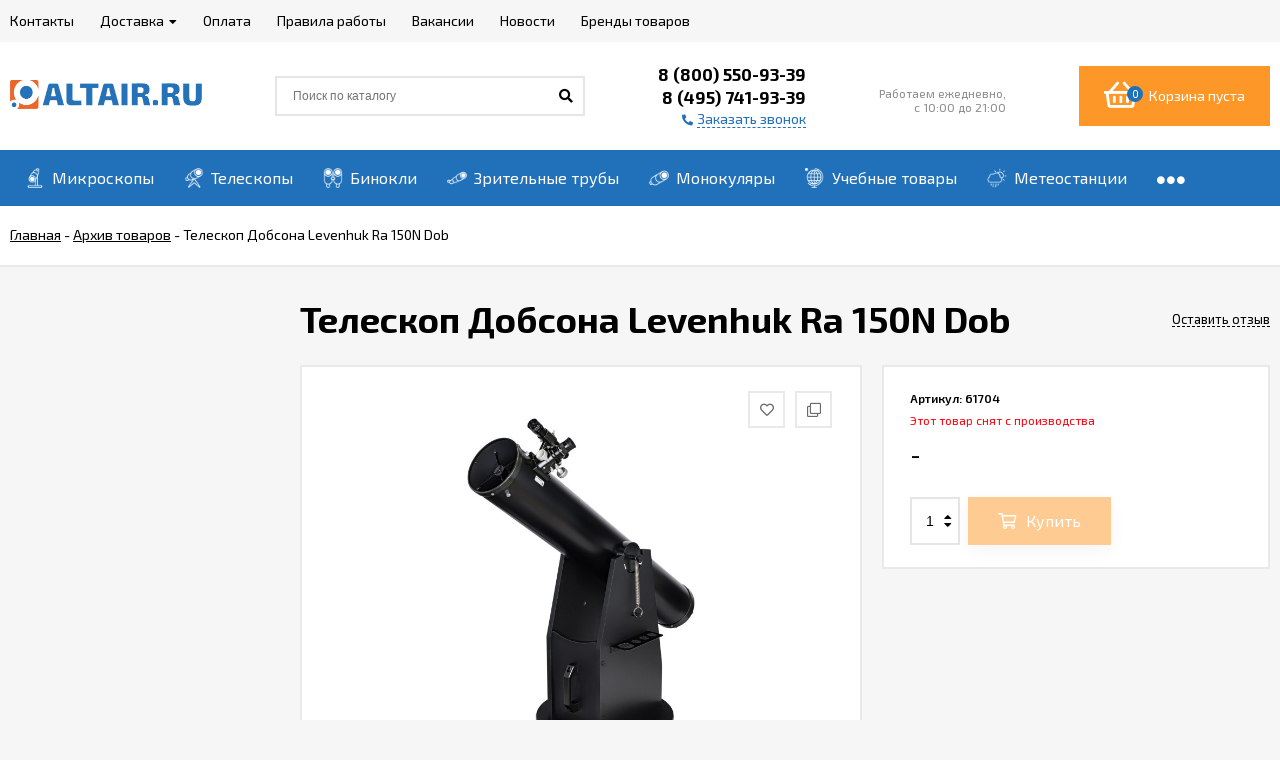

--- FILE ---
content_type: text/html; charset=utf-8
request_url: https://altair.ru/teleskop-dobsona-levenhuk-ra-150n-dob/
body_size: 33238
content:
<!DOCTYPE html><html lang="ru"><head prefix="og: http://ogp.me/ns# product: http://ogp.me/ns/product#"><meta http-equiv="Content-Type" content="text/html; charset=utf-8"/><meta name="viewport" content="width=device-width, initial-scale=1" /><meta http-equiv="x-ua-compatible" content="IE=edge"><title>Телескоп Добсона Levenhuk Ra 150N Dob купить в интернет-магазине Альтаир.ру, цена: 0 руб. Доставка: Москва, Россия.</title><meta name="Keywords" content="Телескоп Добсона Levenhuk Ra 150N Dob купить Array интернет магазин альтаир.ру багратионовская заказать доставка 61704" /><meta name="Description" content="В Альтаир.ру телескоп Добсона Levenhuk Ra 150N Dob - купить в розничном магазине (м.Багратионовская) или заказать в интернет-магазине с доставкой (по Москве и России)" /><link rel="icon" href="favicon.png" type="image/png"><!-- rss --><link rel="alternate" type="application/rss+xml" title="Альтаир.ру" href="https://altair.ru/news/rss/"><link href="/wa-data/public/site/themes/euroshop/fontawesome.min.css?v1.5.1.22" rel="stylesheet"/><link href="/wa-data/public/site/themes/euroshop/vendor.css?v1.5.1.22" rel="stylesheet"/><link href="/wa-data/public/site/themes/euroshop/euroshop.site.min.css?v1.5.1.22" rel="stylesheet"/><style>
a:hover{color:#2070ba}._button,._button-link,button,input[type=button],input[type=submit]{background:#fd9727;color:#ffffff}._button-link:hover,._button:hover,button:hover,input[type=button]:hover,input[type=submit]:hover{background:#fd9727;color:#ffffff}.icon10.star-hover:before,.icon10.star:before{color:#2070ba}.icon10.star-half:before{color:#2070ba}.icon10.star-empty:before{color:#2070ba}.icon16.star-hover:before,.icon16.star:before{color:#2070ba}.icon16.star-half:before{color:#2070ba}.icon16.star-empty:before{color:#2070ba}.icon16.color{color:#2070ba}._title:before{background-color:#fd9727}._title:after{background-color:#fd9727}._icon-link{color:#2070ba}.e-style-h1:before{background-color:#fd9727}.e-style-h1:after{background-color:#fd9727}.e-style-h1-clear__fa{color:#2070ba}.e-block-column__title._icon:before{background-color:#fd9727;color:#ffffff}.e-block-column__title:before{background-color:#fd9727}.e-block-column__title:after{background-color:#fd9727}.e-block-column__switch-link{color:#2070ba}.e-block-column__switch-text{border-bottom:1px dashed #2070ba}.badge.hot{background-color:#2070ba}.mfp-close-btn-in .mfp-close:hover:before{color:#2070ba}.mfp-arrow-left:hover,.mfp-arrow-right:hover{color:#2070ba}.subscribe-btn,.unsubscribe-btn{color:#2070ba}.admin-quick-links__el{background:#2070ba}.profile-head-edit a{color:#2070ba}.pages li.selected a{color:#2070ba}.icon16.remove:before{color:#2070ba}.swipebox-thumbs_el.active{border:2px solid #fd9727}.e-auth._open .e-auth__open-link{color:#2070ba}.e-auth._open .e-auth__open-name{border-bottom:1px dashed #2070ba}.e-cart-mini{background-color:#fd9727}.e-cart-mini__link{color:#ffffff}.e-cart-mini__link:hover{color:#ffffff}.e-cart-mini__count{background-color:#2070ba}.e-catalog-side__head-link{background-color:#fd9727;color:#ffffff}.e-catalog-side__head-link:hover{color:#ffffff}.e-catalog-side__link._selected{color:#2070ba}.e-catalog-side__link:hover:before{background-color:#2070ba}.e-catalog-side__expand{color:#2070ba}.e-catalog-side__sub-link._selected{color:#2070ba}.e-catalog-side_menu .e-catalog-side__sub-link:before{color:#2070ba}.e-catalog-side__sub-expand{color:#2070ba}.e-catalog-drop__head-link{background-color:#fd9727;color:#ffffff}.e-catalog-drop__head-link:hover{color:#ffffff}.e-catalog-drop__link:hover:before{background-color:#2070ba}.e-catalog-drop__expand{color:#2070ba}.e-catalog-drop-list__arrow{color:#2070ba}.e-contact-page__icon{background-color:#fd9727;color:#ffffff}.e-controls-button__item.checked:not(.disabled){background-color:#fd9727;color:#ffffff}.e-fixed-panel._right .e-fixed-panel__count{background-color:#2070ba}.e-fixed-panel._right .e-fixed-panel-extra__list{border-color:#2070ba}.e-fixed-panel._right .e-fixed-panel__msg{border-color:#2070ba}.e-fixed-panel._bottom .e-fixed-panel__count{background-color:#2070ba}.e-fixed-panel._bottom .e-fixed-panel-extra__list{border-color:#2070ba}.e-logo__text span{color:#fd9727}.e-header-contacts__callback{color:#2070ba}.e-info-blocks-column__icon{background-color:#fd9727;color:#ffffff}.e-info-blocks__icon{background-color:#fd9727;color:#ffffff}.e-list__title:before{background-color:#fd9727}.e-list__title:after{background-color:#fd9727}.e-menu-timeline__year-link{background:#fd9727;color:#ffffff}.e-menu-timeline__year-link:hover{color:#ffffff}.e-menu__item:hover .e-menu__link{color:#2070ba}.e-menu__item:hover .e-menu__expand{color:#2070ba}.e-moveup__wrap:before{background-color:#2070ba}.e-news-list__date{color:#2070ba}.e-news-list__title:hover{color:#2070ba}.e-news-list__button{background-color:#fd9727;color:#ffffff}.e-news-list__button:hover{color:#ffffff}.e-popup-contacts__callback{color:#2070ba}.e-popup-contacts__callback span{border-color:#2070ba}.e-search-simple._position .e-search-simple__open{color:#2070ba}.e-search-simple__result-wrap{border-top-color:#fd9727}.shop-sk-callback-block .mfp-close:hover{color:#2070ba}.shop-sk-callback__slider .ui-slider-range{background-color:#fd9727}.shop-sk-oneclick-block .mfp-close:hover{color:#2070ba}.shop-sk-oneclick-final__coupon-link:hover{border-bottom-color:#2070ba}.shop-sk-oneclick-final__coupon-apply:hover{border-bottom-color:#2070ba}.shop-sk-oneclick-final__coupon-clear:hover{border-bottom-color:#2070ba}a.e-subscribe-mail__button{color:#ffffff}a.e-subscribe-mail__button{color:#ffffff}a.e-subscribe-mail__button:hover{color:#ffffff}
</style><script src="/wa-data/public/site/themes/euroshop/vendor.min.js?v1.5.1.22"></script><script src="/wa-data/public/site/themes/euroshop/critical.min.js?v1.5.1.22"></script><script>var euroConfigGlobal = {transformWidth : 960,searchUrl: "/search/",lastViewLength: "8",action: "product",cartAddedStyle: "1",cartRedirect: "",cartLink: "/order/",filterSubcategory: "",priceZero: "1",priceZeroName: "-",maskSelectors: "",maskReg: ""}</script><link href="/wa-data/public/shop/themes/euroshop/euroshop.shop.min.css?v1.5.1.22" rel="stylesheet"/><style>
.e-cart-item__sku{background-color:#2070ba}.cart a.inline-link{color:#2070ba}.e-cart-coupon__submit i{color:#2070ba}.e-cart-results__buttons input[type=button]{border-color:#2070ba;color:#2070ba}.e-catalog-list__other-link{color:#2070ba}.e-category-text__more{color:#2070ba}.e-checkout-header__link.current{color:#2070ba}.e-checkout-header__link.current:hover{color:#2070ba}.compare-diff-all li.selected{background-color:#fd9727}.compare-title__clear:before{color:#2070ba}.compare-title__link{color:#2070ba}.compare-title__link:hover{color:#2070ba}.e-filter__title:before{color:#2070ba}.e-filter__show-link{color:#2070ba}.e-filter__show-text{border-bottom-color:#2070ba}.e-filter__range-slider .ui-slider-handle{background-color:#fd9727}.wa-order-cart-wrapper .wa-cart-details .wa-coupon-section .wa-button{color:#ffffff!important}.wa-order-cart-wrapper .wa-cart-details .wa-price-section .wa-price-discount{color:#2070ba!important}.s-order-section>.s-section-header .s-delete-button:hover{color:#2070ba}.s-order-section>.s-section-header .s-delete-button:hover .s-delete-icon{fill:#2070ba}._button-link.gray,._button.gray,button.gray,input[type=button].gray,input[type=submit].gray{color:#ffffff}.wa-link{color:#2070ba!important}.wa-rating-wrapper .wa-icon{color:#2070ba}.wa-product-edit-dialog .wa-cart-section .wa-features-wrapper .wa-feature-wrapper:not(.color) .wa-variants-list .wa-variant.selected{background-color:#fd9727!important;border:none!important;text-shadow:none!important;color:#ffffff!important}.e-photo-gallery__button{background-color:#fd9727;color:#ffffff}.e-photo-gallery__button:hover{color:#ffffff}.e-product-info__anchor-review:hover{border-bottom-color:#2070ba}.e-products-image__icon._active{color:#2070ba}.e-product-previews__item._selected{border-color:#fd9727}.e-product-content__anchor-link:hover .e-product-content__anchor-text{border-bottom-color:#2070ba}.e-product-selections__more:hover span{border-bottom-color:#2070ba}.e-product-selections .inline-select.button a.selected{background-color:#fd9727;color:#ffffff}.e-product-one-click__link:hover{color:#2070ba}.e-product-one-click__link:hover .e-product-one-click__text{border-bottom-color:#2070ba}.e-product-actions__add{background-color:#fd9727;color:#ffffff}.e-product-tabs._loading .e-product-tabs__item:first-child,.e-product-tabs__item._active{background-color:#fd9727;color:#ffffff}.e-reviews__stars{color:#2070ba}.e-reviews-detail__filling{background:#fd9727}.e-reviews-detail__stars i{color:#2070ba}.e-reviews-list__response{background-color:#2070ba}.e-reviews-list__response:hover{background-color:#2070ba}.e-products-card__add{background-color:#fd9727;color:#ffffff}.e-products-card__add:hover{color:#ffffff}.e-products-card__one-click:hover{color:#2070ba}.e-products-card__one-click:hover .e-products-card__one-text{border-bottom-color:#2070ba}.e-products-card__favorite._active{color:#2070ba}._no-touch .e-products-card__item-wrap:hover .e-products-card__favorite._active{color:#2070ba}._touchscreen .e-products-card__favorite._active{color:#2070ba}.e-products-card__compare._active{color:#2070ba}._no-touch .e-products-card__item-wrap:hover .e-products-card__compare._active{color:#2070ba}._touchscreen .e-products-card__compare._active{color:#2070ba}._no-touch .e-products-list__icon._active{color:#2070ba}._touchscreen .e-products-list__icon._active{color:#2070ba}.e-products-list__add{background-color:#fd9727;color:#ffffff}.e-products-list__add:hover{color:#ffffff}.e-products-list__one-click:hover{color:#2070ba}.e-products-list__one-click:hover .e-products-list__one-text{border-bottom-color:#2070ba}.e-products-tbl__add{background-color:#fd9727;color:#ffffff}.e-products-tbl__add:hover{color:#ffffff}.e-products-tbl__one-click:hover{color:#2070ba}.e-products-tbl__one-click:hover .e-products-tbl__one-text{border-bottom-color:#2070ba}.e-reviews-carousel__label{background-color:#fd9727;color:#ffffff}.e-slider__general._promos .owl-nav div:hover{color:#2070ba}.e-slider__general .owl-dot.active span:before{border-top-color:#2070ba}.e-slider__product-cart{background-color:#fd9727;color:#ffffff}.e-slider__product-cart:hover{color:#ffffff}.e-slider__promo-block{border-bottom-color:#fd9727}#storequickorder .icon16.close:hover{color:#2070ba}.e-tile-gallery._tile-active .e-tile-gallery__item:hover:before{background:#2070ba}.e-promo-card__timer{color:#2070ba}.e-promo-card__timer-number{color:#2070ba}.e-orders-list__number:hover{color:#2070ba}
</style><!-- plugin hook: 'frontend_head' --><style>.badge.percent{background-color: #ff3c00;}.e-products-card__name{height: 60px;}.e-catalog-images__img-block{height: 150px;}.e-info-massage{background-color: #fd9727;}.e-catalog__wrap{background-color: #2070ba;}.e-catalog-mobile__top{background-color: #2070ba;}.e-catalog__link{color: #ffffff;}.e-catalog__brands-link{color: #ffffff;}.e-catalog__item:hover .e-catalog__link{color: #ffffff;}.e-catalog__brands-title:hover .e-catalog__brands-link{color: #ffffff;}.e-catalog-mobile__open{color: #ffffff;}.e-catalog-mobile__open{color: #ffffff;}.e-catalog__brands-link{color: #f5b678;}.e-catalog__brands-title:hover .e-catalog__brands-link{color: #f5b678;}.e-catalog__item:hover{box-shadow: inset 0 0 100px rgba(255,255,255,0.18);}.e-block-column .menu-v li:nth-child(12) ~ li{display: none;}.e-fixed-panel._right, .e-fixed-panel._bottom, .e-fixed-panel._right .e-fixed-panel__item, .e-fixed-panel._right .e-fixed-panel-extra__item{background: #313131;}.e-fixed-panel._right, .e-fixed-panel._right a, .e-fixed-panel._right .e-fixed-panel__item, .e-fixed-panel._right .e-fixed-panel-extra__item, .e-fixed-panel._bottom, .e-fixed-panel._bottom a, .e-fixed-panel._bottom .e-fixed-panel__item:hover, .e-fixed-panel._bottom .e-fixed-panel-extra__item, .e-fixed-panel._bottom .e-fixed-panel__icon{color: #eeeeee;}.e-fixed-panel._right .e-fixed-panel-extra__drop-name, .e-fixed-panel._bottom .e-fixed-panel-extra__drop-name{border-bottom: 1px dashed #eeeeee;}</style><meta property="og:type" content="website">
<meta property="og:title" content="Телескоп Добсона Levenhuk Ra 150N Dob купить в интернет-магазине Альтаир.ру, цена: 0 руб. Доставка: Москва, Россия.">
<meta property="og:description" content="В Альтаир.ру телескоп Добсона Levenhuk Ra 150N Dob - купить в розничном магазине (м.Багратионовская) или заказать в интернет-магазине с доставкой (по Москве и России)">
<meta property="og:image" content="https://altair.ru/wa-data/public/shop/products/72/56/15672/images/31750/31750.750x0.jpg">
<meta property="og:url" content="https://altair.ru/teleskop-dobsona-levenhuk-ra-150n-dob/">
<meta property="product:price:currency" content="RUB">
<link rel="icon" href="/favicon.ico" type="image/x-icon" /><!-- Yandex.Metrika counter --> <script type="text/javascript" > (function(m,e,t,r,i,k,a){m[i]=m[i]||function(){(m[i].a=m[i].a||[]).push(arguments)}; m[i].l=1*new Date(); for (var j = 0; j < document.scripts.length; j++) {if (document.scripts[j].src === r) { return; }} k=e.createElement(t),a=e.getElementsByTagName(t)[0],k.async=1,k.src=r,a.parentNode.insertBefore(k,a)}) (window, document, "script", "https://mc.yandex.ru/metrika/tag.js", "ym"); ym(49917025, "init", { clickmap:true, trackLinks:true, accurateTrackBounce:true, webvisor:true, ecommerce:"dataLayer" }); </script> <noscript><div><img src="https://mc.yandex.ru/watch/49917025" style="position:absolute; left:-9999px;" alt="" /></div></noscript> <!-- /Yandex.Metrika counter -->

<!-- Top.Mail.Ru counter -->
<script type="text/javascript">
var _tmr = window._tmr || (window._tmr = []);
_tmr.push({id: "3220306", type: "pageView", start: (new Date()).getTime(), pid: "USER_ID"});
(function (d, w, id) {
  if (d.getElementById(id)) return;
  var ts = d.createElement("script"); ts.type = "text/javascript"; ts.async = true; ts.id = id;
  ts.src = "https://top-fwz1.mail.ru/js/code.js";
  var f = function () {var s = d.getElementsByTagName("script")[0]; s.parentNode.insertBefore(ts, s);};
  if (w.opera == "[object Opera]") { d.addEventListener("DOMContentLoaded", f, false); } else { f(); }
})(document, window, "tmr-code");
</script>
<noscript><div><img src="https://top-fwz1.mail.ru/counter?id=3220306;js=na" style="position:absolute;left:-9999px;" alt="Top.Mail.Ru" /></div></noscript>
<!-- /Top.Mail.Ru counter --><!--[if lt IE 9]><script>document.createElement('header');document.createElement('nav');document.createElement('section');document.createElement('article');document.createElement('aside');document.createElement('footer');document.createElement('figure');document.createElement('hgroup');document.createElement('menu');</script><![endif]--></head><body class="_no-touch _font-exo2 _is-panel"><div class="e-main js-main"><div class="e-header-top"><div class="e-header-top__wrap _wrapper"><div class="e-menu js-menu _overflow"><ul class="e-menu__list js-menu-list"><li class="e-menu__item js-menu-item"><a href="/contact/" class="e-menu__link" target="_self"><span class="e-menu__name">Контакты</span></a></li><li class="e-menu__item js-menu-item"><a href="/dostavka/" class="e-menu__link" target="_self"><span class="e-menu__name">Доставка</span><i class="fas fa-caret-down e-menu__expand"></i></a><div class="e-menu__sub js-menu-sub"><ul class="e-menu__sub-list"><li class="e-menu__sub-item"><a class="e-menu__sub-link" href="/dostavka/#kurer" target="_self">Доставка по Москве и области</a></li><li class="e-menu__sub-item"><a class="e-menu__sub-link" href="/dostavka/#russia" target="_self">Доставка по России</a></li></ul></div></li><li class="e-menu__item js-menu-item"><a href="/sposoby-oplaty/" class="e-menu__link" target="_self"><span class="e-menu__name">Оплата</span></a></li><li class="e-menu__item js-menu-item"><a href="/pravila-raboty/" class="e-menu__link" target="_self"><span class="e-menu__name">Правила работы</span></a></li><li class="e-menu__item js-menu-item"><a href="/vakansii/" class="e-menu__link" target="_self"><span class="e-menu__name">Вакансии</span></a></li><li class="e-menu__item js-menu-item"><a href="/news/" class="e-menu__link" target="_self"><span class="e-menu__name">Новости</span></a></li><li class="e-menu__item js-menu-item"><a href="/brand/" class="e-menu__link" target="_self"><span class="e-menu__name">Бренды товаров</span></a></li><li class="e-menu__item e-menu__item_else js-menu-else _hide"><a href="javascript:void(0)" class="e-menu__link"><span class="e-menu__name">Еще</span><i class="fas fa-caret-down e-menu__expand"></i></a><div class="e-menu__sub js-menu-sub"><ul class="e-menu__sub-list js-menu-sub-list"></ul></div></li></ul></div></div></div><div class="e-header js-header"><div class="e-header__wrap _wrapper"><div class="e-header__list"><div class="e-header__row"><div class="e-header__left"><div class="e-logo"><a href="/" class="e-logo__link"><span class="e-logo__block"><img class="e-logo__img js-logo-img" src="/wa-data/public/site/themes/euroshop/img/logo.png?v1663078930" data-at2x="/wa-data/public/site/themes/euroshop/img/logo@2x.png?v1663078930" alt="Альтаир.ру" id="logo"></span></a></div></div><div class="e-header__center"><div class="e-header__center-table"><div class="e-header__center-row"><div class="e-header__center-delim">&nbsp;</div><div class="e-header__center-cell e-header__center-cell_search"><div class="e-search-simple js-search-simple"><a href="javascript:void(0)" class="e-search-simple__open js-search-simple-open"><i class="fas fa-search"></i></a><div class="e-search-simple__wrap"><div class="e-header-search__form"><form method="get" action="/search/"><input type="text" class="e-search-simple__input js-search-simple-input _is-ajax"  autocomplete="off" name="query" value="" placeholder="Поиск по каталогу" /><i class="fas fa-search e-search-simple__loop" onclick="$(this).closest('form').submit()"></i><div class="e-search-simple__result js-search-simple-result"></div></form></div></div></div></div><div class="e-header__center-delim">&nbsp;</div><div class="e-header__center-cell e-header__center-cell_contacts"><div class="e-header-contacts"><a href="javascript:void(0)" class="e-header-contacts__open js-popup-open" data-id="contacts"><i class="fas fa-phone"></i></a><div class="e-header-contacts__wrap"><div class="e-header-contacts__phone">8 (800) 550-93-39</div><div class="e-header-contacts__phone">8 (495) 741-93-39</div><a href="javascript:void(0)" class="e-header-contacts__callback js-sk-callback-open" rel="nofollow"><i class="fas fa-phone"></i><span class="inline-link">Заказать звонок</span></a></div></div>
</div><div class="e-header__center-delim">&nbsp;</div><div class="e-header__center-cell e-header__center-cell_addresses"><div class="e-header-addresses"><div class="e-header-addresses__item"><!-- Адрес и схема проезда: <br>
<a href="/shop/">Москва, Багратионовский пр-д, д.7, к.3, <br>
ТЦ "Горбушкин Двор"</a> -->

</div><div class="e-header-addresses__small">Работаем ежедневно,<br> с 10:00 до 21:00</div></div></div><div class="e-header__center-delim">&nbsp;</div></div></div></div><div class="e-header__right"><div class="e-header__right-wrap"><div class="e-cart-mini js-cart-mini" data-url="/cart/" data-empty-title="Корзина пуста"><a class="e-cart-mini__link" href="/order/"><div class="e-cart-mini__left"><i class="far fa-shopping-basket e-cart-mini__icon"></i><span class="e-cart-mini__count js-cart-mini-count">0</span></div><div class="e-cart-mini__right"><span class="e-cart-mini__price js-cart-mini-amount">Корзина пуста</span></div></a></div></div></div></div></div></div></div><!-- plugin hook: 'frontend_header' --><div class="e-catalog js-catalog _type-table-cols _is-lazy" data-shadow="1" data-delay="150" data-lazy="open"><div class="e-catalog__wrap _wrapper"><ul class="e-catalog__list js-catalog-list _overflow"><li class="e-catalog__item js-catalog-item _hide" data-id="2"><a href="/category/mikroskopy/" class="e-catalog__link"><span class="e-catalog__icon-block"><img class="e-catalog__icon" src="/wa-data/public/shop/skcatimage/2/icon2_Altair_icons-50x50-white-08.png" data-src="/wa-data/public/shop/skcatimage/2/icon2_Altair_icons-50x50-white-08.png" alt="Микроскопы" /></span><span class="e-catalog__name">Микроскопы</span></a><div class="e-catalog__sub e-catalog__sub_cols js-catalog-sub" data-id="2"><div class="e-catalog__sub-wrap"><div class="e-catalog__sub-inner"><div class="e-catalog-cols _cols5"><div class="e-catalog-cols__table"><div class="e-catalog-cols__row"><div class="e-catalog-cols__cell js-catalog-cols-cell"><div class="e-catalog-cols___block _is-image" data-sub-id="570"><div class="e-catalog-cols__head"><a class="e-catalog-cols__title" href="/category/mikroskopy/top-15/"><span class="e-catalog-cols__image"><img class="e-catalog-cols__img js-catalog-lazy" src="[data-uri]" data-src="/wa-data/public/shop/skcatimage/570/icon_Altair_icons-50x50-08.png" alt="Популярные микроскопы ТОП-15" /></span><span class="e-catalog-cols__name">Популярные микроскопы ТОП-15</span></a></div></div></div><div class="e-catalog-cols__cell js-catalog-cols-cell"><div class="e-catalog-cols___block" data-sub-id="437"><div class="e-catalog-cols__head"><a class="e-catalog-cols__title" href="/category/mikroskopy/brands/"><span class="e-catalog-cols__name">Бренды микроскопов</span></a></div><div class="e-catalog-cols__subs"><div class="e-catalog-cols__line"><a class="e-catalog-cols__sub" href="/category/mikroskopy/brands/mikromed/">Микромед</a></div><div class="e-catalog-cols__line"><a class="e-catalog-cols__sub" href="/category/mikroskopy/brands/levenhuk/">Levenhuk</a></div><div class="e-catalog-cols__line"><a class="e-catalog-cols__sub" href="/category/mikroskopy/brands/altami/">Альтами</a></div><div class="e-catalog-cols__line"><a class="e-catalog-cols__sub" href="/category/mikroskopy/brands/discovery/">Discovery</a></div><div class="e-catalog-cols__line"><a class="e-catalog-cols__sub" href="/category/mikroskopy/brands/bresser/">Bresser</a></div><div class="e-catalog-cols__line"><a class="e-catalog-cols__sub" href="/category/mikroskopy/brands/svbony/">SVBONY</a></div><div class="e-catalog-cols__line"><a class="e-catalog-cols__sub" href="/category/mikroskopy/brands/magus/">MAGUS</a></div><div class="e-catalog-cols__line"><a class="e-catalog-cols__sub" href="/category/mikroskopy/brands/biomed/">Биомед</a></div><div class="e-catalog-cols__line"><a class="e-catalog-cols__sub" href="/category/mikroskopy/brands/celestron/">Celestron</a></div><div class="e-catalog-cols__line"><a class="e-catalog-cols__sub" href="/category/mikroskopy/brands/konus/">Konus</a></div><div class="e-catalog-cols__line"><a class="e-catalog-cols__sub" href="/category/mikroskopy/brands/digimicro/">DigiMicro</a></div></div></div></div><div class="e-catalog-cols__cell js-catalog-cols-cell"><div class="e-catalog-cols___block" data-sub-id="551"><div class="e-catalog-cols__head"><a class="e-catalog-cols__title" href="/category/mikroskopy/app/"><span class="e-catalog-cols__name">Подбор по назначению</span></a></div><div class="e-catalog-cols__subs"><div class="e-catalog-cols__line"><a class="e-catalog-cols__sub" href="/category/mikroskopy/app/shkolnye/">Школьные микроскопы</a></div><div class="e-catalog-cols__line"><a class="e-catalog-cols__sub" href="/category/mikroskopy/app/dlya-detey/">Микроскопы для детей</a></div><div class="e-catalog-cols__line"><a class="e-catalog-cols__sub" href="/category/mikroskopy/app/biologicheskie-mikroskopy/">Биологические микроскопы</a></div><div class="e-catalog-cols__line"><a class="e-catalog-cols__sub" href="/category/mikroskopy/app/laboratornye-i-meditsinskie/">Лабораторные и медицинские</a></div><div class="e-catalog-cols__line"><a class="e-catalog-cols__sub" href="/category/mikroskopy/app/bolshie/">Большие профессиональные</a></div><div class="e-catalog-cols__line"><a class="e-catalog-cols__sub" href="/category/mikroskopy/app/payki/">Для пайки и ремонта</a></div><div class="e-catalog-cols__line"><a class="e-catalog-cols__sub" href="/category/mikroskopy/app/domashnie/">Домашние микроскопы</a></div><div class="e-catalog-cols__line"><a class="e-catalog-cols__sub" href="/category/mikroskopy/app/nedorogie/">Недорогие микроскопы</a></div><div class="e-catalog-cols__line"><a class="e-catalog-cols__sub" href="/category/mikroskopy/app/dlya-deneg/">Для проверки денег</a></div></div></div></div><div class="e-catalog-cols__cell js-catalog-cols-cell"><div class="e-catalog-cols___block" data-sub-id="552"><div class="e-catalog-cols__head"><a class="e-catalog-cols__title" href="/category/mikroskopy/hr/"><span class="e-catalog-cols__name">Подбор по характеристикам</span></a></div><div class="e-catalog-cols__subs"><div class="e-catalog-cols__line"><a class="e-catalog-cols__sub" href="/category/mikroskopy/hr/opticheskie-prostye/">Оптические простые микроскопы</a></div><div class="e-catalog-cols__line"><a class="e-catalog-cols__sub" href="/category/mikroskopy/hr/binokulyarnye/">Бинокулярные микроскопы</a></div><div class="e-catalog-cols__line"><a class="e-catalog-cols__sub" href="/category/mikroskopy/hr/trinokulyarnye/">Тринокулярные микроскопы</a></div><div class="e-catalog-cols__line"><a class="e-catalog-cols__sub" href="/category/mikroskopy/hr/stereomikroskopy/">Стереомикроскопы (инструментальные)</a></div><div class="e-catalog-cols__line"><a class="e-catalog-cols__sub" href="/category/mikroskopy/hr/tsifrovye-s-usb/">Цифровые микроскопы с USB</a></div><div class="e-catalog-cols__line"><a class="e-catalog-cols__sub" href="/category/mikroskopy/hr/elektronnye-lcd/">Электронные микроскопы с LCD</a></div><div class="e-catalog-cols__line"><a class="e-catalog-cols__sub" href="/category/mikroskopy/hr/metallograficheskie/">Металлографические микроскопы</a></div><div class="e-catalog-cols__line"><a class="e-catalog-cols__sub" href="/category/mikroskopy/hr/fluorestsentnye/">Флуоресцентные</a></div></div></div></div><div class="e-catalog-cols__cell js-catalog-cols-cell"><div class="e-catalog-cols___block" data-sub-id="29"><div class="e-catalog-cols__head"><a class="e-catalog-cols__title" href="/category/mikroskopy/aksessuary/"><span class="e-catalog-cols__name">Аксессуары микроскопов</span></a></div><div class="e-catalog-cols__subs"><div class="e-catalog-cols__line"><a class="e-catalog-cols__sub" href="/category/mikroskopy/aksessuary/nabory-mikropreparatov/">Наборы микропрепаратов</a></div><div class="e-catalog-cols__line"><a class="e-catalog-cols__sub" href="/category/mikroskopy/aksessuary/tsifrovye-kamery/">Цифровые камеры, видеоокуляры</a></div><div class="e-catalog-cols__line"><a class="e-catalog-cols__sub" href="/category/mikroskopy/aksessuary/okulars-for-microscopes/">Окуляры к микроскопам</a></div><div class="e-catalog-cols__line"><a class="e-catalog-cols__sub" href="/category/mikroskopy/aksessuary/lenses-for-microscopes/">Объективы к микроскопам</a></div><div class="e-catalog-cols__line"><a class="e-catalog-cols__sub" href="/category/mikroskopy/aksessuary/attached-to-lens/">Насадки к стереомикроскопам</a></div><div class="e-catalog-cols__line"><a class="e-catalog-cols__sub" href="/category/mikroskopy/aksessuary/components/">Столы, штативы, держатели, головы отдельно</a></div><div class="e-catalog-cols__line"><a class="e-catalog-cols__sub" href="/category/mikroskopy/aksessuary/osvetiteli-lampy/">Осветители, лампы</a></div><div class="e-catalog-cols__line"><a class="e-catalog-cols__sub" href="/category/mikroskopy/aksessuary/fku-kondensory-polyarizatory/">ФКУ, конденсоры, поляризаторы</a></div><div class="e-catalog-cols__line"><a class="e-catalog-cols__sub" href="/category/mikroskopy/aksessuary/accessories/">Инструмент, запчасти</a></div><div class="e-catalog-cols__line"><a class="e-catalog-cols__sub" href="/category/mikroskopy/aksessuary/accessories-for-digital-cameras/">Аксессуары для цифровых камер</a></div><div class="e-catalog-cols__line"><a class="e-catalog-cols__sub" href="/category/mikroskopy/aksessuary/raskhodnye-materialy/">Расходные материалы</a></div></div></div></div></div></div></div></div></div></div></li><li class="e-catalog__item js-catalog-item _hide" data-id="1"><a href="/category/teleskopy/" class="e-catalog__link"><span class="e-catalog__icon-block"><img class="e-catalog__icon" src="/wa-data/public/shop/skcatimage/1/icon2_Altair_icons-50x50-white-03.png" data-src="/wa-data/public/shop/skcatimage/1/icon2_Altair_icons-50x50-white-03.png" alt="Телескопы" /></span><span class="e-catalog__name">Телескопы</span></a><div class="e-catalog__sub e-catalog__sub_cols js-catalog-sub" data-id="1"><div class="e-catalog__sub-wrap"><div class="e-catalog__sub-inner"><div class="e-catalog-cols _cols5"><div class="e-catalog-cols__table"><div class="e-catalog-cols__row"><div class="e-catalog-cols__cell js-catalog-cols-cell"><div class="e-catalog-cols___block _is-image" data-sub-id="597"><div class="e-catalog-cols__head"><a class="e-catalog-cols__title" href="/category/teleskopy/top-15/"><span class="e-catalog-cols__image"><img class="e-catalog-cols__img js-catalog-lazy" src="[data-uri]" data-src="/wa-data/public/shop/skcatimage/597/icon_Altair_icons-50x50-03.png" alt="Популярные телескопы ТОП-15" /></span><span class="e-catalog-cols__name">Популярные телескопы ТОП-15</span></a></div></div></div><div class="e-catalog-cols__cell js-catalog-cols-cell"><div class="e-catalog-cols___block" data-sub-id="438"><div class="e-catalog-cols__head"><a class="e-catalog-cols__title" href="/category/teleskopy/brands/"><span class="e-catalog-cols__name">Бренды телескопов</span></a></div><div class="e-catalog-cols__subs"><div class="e-catalog-cols__line"><a class="e-catalog-cols__sub" href="/category/teleskopy/brands/sky-watcher/">Sky-Watcher</a></div><div class="e-catalog-cols__line"><a class="e-catalog-cols__sub" href="/category/teleskopy/brands/levenhuk/">Levenhuk</a></div><div class="e-catalog-cols__line"><a class="e-catalog-cols__sub" href="/category/teleskopy/brands/celestron/">Celestron</a></div><div class="e-catalog-cols__line"><a class="e-catalog-cols__sub" href="/category/teleskopy/brands/svbony/">SVBONY</a></div><div class="e-catalog-cols__line"><a class="e-catalog-cols__sub" href="/category/teleskopy/brands/orion/">Orion</a></div><div class="e-catalog-cols__line"><a class="e-catalog-cols__sub" href="/category/teleskopy/brands/discovery/">Discovery</a></div><div class="e-catalog-cols__line"><a class="e-catalog-cols__sub" href="/category/teleskopy/brands/meade/">Meade</a></div><div class="e-catalog-cols__line"><a class="e-catalog-cols__sub" href="/category/teleskopy/brands/bresser/">Bresser</a></div><div class="e-catalog-cols__line"><a class="e-catalog-cols__sub" href="/category/teleskopy/brands/coronado/">Coronado</a></div><div class="e-catalog-cols__line"><a class="e-catalog-cols__sub" href="/category/teleskopy/brands/unistellar/">Unistellar</a></div><div class="e-catalog-cols__line"><a class="e-catalog-cols__sub" href="/category/teleskopy/brands/veber/">Veber</a></div><div class="e-catalog-cols__line"><a class="e-catalog-cols__sub" href="/category/teleskopy/brands/zwo-astro/">ZWO Astro</a></div><div class="e-catalog-cols__line"><a class="e-catalog-cols__sub" href="/category/teleskopy/brands/vixen/">Vixen</a></div><div class="e-catalog-cols__line"><a class="e-catalog-cols__sub" href="/category/teleskopy/brands/konus/">Konus</a></div><div class="e-catalog-cols__line"><a class="e-catalog-cols__sub" href="/category/teleskopy/brands/praktica/">Praktica</a></div><div class="e-catalog-cols__line"><a class="e-catalog-cols__sub" href="/category/teleskopy/brands/gso/">GSO</a></div></div></div></div><div class="e-catalog-cols__cell js-catalog-cols-cell"><div class="e-catalog-cols___block" data-sub-id="587"><div class="e-catalog-cols__head"><a class="e-catalog-cols__title" href="/category/teleskopy/app/"><span class="e-catalog-cols__name">Подбор по назначению</span></a></div><div class="e-catalog-cols__subs"><div class="e-catalog-cols__line"><a class="e-catalog-cols__sub" href="/category/teleskopy/app/detey/">Телескопы для детей</a></div><div class="e-catalog-cols__line"><a class="e-catalog-cols__sub" href="/category/teleskopy/app/shkolnye/">Школьные телескопы</a></div><div class="e-catalog-cols__line"><a class="e-catalog-cols__sub" href="/category/teleskopy/app/nachinayu/">Для начинающих любителей</a></div><div class="e-catalog-cols__line"><a class="e-catalog-cols__sub" href="/category/teleskopy/app/astrofotografii/">Для астрофотографии</a></div><div class="e-catalog-cols__line"><a class="e-catalog-cols__sub" href="/category/teleskopy/app/solnechnye/">Солнечные телескопы</a></div><div class="e-catalog-cols__line"><a class="e-catalog-cols__sub" href="/category/teleskopy/app/domashnie/">Домашние астрономические</a></div><div class="e-catalog-cols__line"><a class="e-catalog-cols__sub" href="/category/teleskopy/app/professionalnye/">Мощные профессиональные</a></div><div class="e-catalog-cols__line"><a class="e-catalog-cols__sub" href="/category/teleskopy/app/bolshie/">Большие телескопы</a></div><div class="e-catalog-cols__line"><a class="e-catalog-cols__sub" href="/category/teleskopy/app/dorogie/">Дорогие телескопы</a></div><div class="e-catalog-cols__line"><a class="e-catalog-cols__sub" href="/category/teleskopy/app/nedorogie/">Недорогие телескопы</a></div></div></div></div><div class="e-catalog-cols__cell js-catalog-cols-cell"><div class="e-catalog-cols___block" data-sub-id="573"><div class="e-catalog-cols__head"><a class="e-catalog-cols__title" href="/category/teleskopy/hr/"><span class="e-catalog-cols__name">Подбор по характеристикам</span></a></div><div class="e-catalog-cols__subs"><div class="e-catalog-cols__line"><a class="e-catalog-cols__sub" href="/category/teleskopy/hr/refraktory/">Рефракторы (линзовые)</a></div><div class="e-catalog-cols__line"><a class="e-catalog-cols__sub" href="/category/teleskopy/hr/reflektory/">Рефлекторы (зеркальные)</a></div><div class="e-catalog-cols__line"><a class="e-catalog-cols__sub" href="/category/teleskopy/hr/katadioptrik/">Зеркально-линзовые (катадиоптрические)</a></div><div class="e-catalog-cols__line"><a class="e-catalog-cols__sub" href="/category/teleskopy/hr/azimutalnye/">Азимутальные телескопы</a></div><div class="e-catalog-cols__line"><a class="e-catalog-cols__sub" href="/category/teleskopy/hr/ekvatorialnye/">Экваториальные телескопы</a></div><div class="e-catalog-cols__line"><a class="e-catalog-cols__sub" href="/category/teleskopy/hr/dobsona/">Телескопы Добсона (DOB)</a></div><div class="e-catalog-cols__line"><a class="e-catalog-cols__sub" href="/category/teleskopy/hr/avtonaved/">Телескопы с автонаведением (GoTo)</a></div><div class="e-catalog-cols__line"><a class="e-catalog-cols__sub" href="/category/teleskopy/hr/prostye/">Оптические простые телескопы</a></div></div></div></div><div class="e-catalog-cols__cell js-catalog-cols-cell"><div class="e-catalog-cols___block" data-sub-id="26"><div class="e-catalog-cols__head"><a class="e-catalog-cols__title" href="/category/teleskopy/aksessuary/"><span class="e-catalog-cols__name">Аксессуары телескопов</span></a></div><div class="e-catalog-cols__subs"><div class="e-catalog-cols__line"><a class="e-catalog-cols__sub" href="/category/teleskopy/aksessuary/okulyary/">Окуляры</a></div><div class="e-catalog-cols__line"><a class="e-catalog-cols__sub" href="/category/teleskopy/aksessuary/linzy-barlou/">Линзы Барлоу</a></div><div class="e-catalog-cols__line"><a class="e-catalog-cols__sub" href="/category/teleskopy/aksessuary/nabory-aksess/">Наборы аксессуаров</a></div><div class="e-catalog-cols__line"><a class="e-catalog-cols__sub" href="/category/teleskopy/aksessuary/filtry/">Фильтры</a></div><div class="e-catalog-cols__line"><a class="e-catalog-cols__sub" href="/category/teleskopy/aksessuary/opticheskie-truby-otdelno/">Оптические трубы отдельно</a></div><div class="e-catalog-cols__line"><a class="e-catalog-cols__sub" href="/category/teleskopy/aksessuary/montirovki/">Монтировки и аксессуары</a></div><div class="e-catalog-cols__line"><a class="e-catalog-cols__sub" href="/category/teleskopy/aksessuary/sumki-i-chekhly/">Чехлы, кейсы</a></div><div class="e-catalog-cols__line"><a class="e-catalog-cols__sub" href="/category/teleskopy/aksessuary/borba-s-rosoy/">Борьба с росой</a></div><div class="e-catalog-cols__line"><a class="e-catalog-cols__sub" href="/category/teleskopy/aksessuary/korrektory-komy/">Корректоры комы и редукторы</a></div><div class="e-catalog-cols__line"><a class="e-catalog-cols__sub" href="/category/teleskopy/aksessuary/diagonalnye-zerkala-prizmy/">Диагональные зеркала, призмы</a></div><div class="e-catalog-cols__line"><a class="e-catalog-cols__sub" href="/category/teleskopy/aksessuary/tsifrovye-kamery/">Цифровые камеры</a></div><div class="e-catalog-cols__line"><a class="e-catalog-cols__sub" href="/category/teleskopy/aksessuary/koltsa-t-adaptery-perehodniki/">Кольца, Т-адаптеры, Переходники</a></div><div class="e-catalog-cols__line"><a class="e-catalog-cols__sub" href="/category/teleskopy/aksessuary/fokusirovochnye-maski/">Фокусировочные маски</a></div><div class="e-catalog-cols__line"><a class="e-catalog-cols__sub" href="/category/teleskopy/aksessuary/iskateli/">Искатели и Гиды</a></div><div class="e-catalog-cols__line"><a class="e-catalog-cols__sub" href="/category/teleskopy/aksessuary/krepezhnye-plastiny/">Крепежные пластины, кольца</a></div></div></div></div></div></div></div></div></div></div></li><li class="e-catalog__item js-catalog-item _hide" data-id="3"><a href="/category/binokli/" class="e-catalog__link"><span class="e-catalog__icon-block"><img class="e-catalog__icon" src="/wa-data/public/shop/skcatimage/3/icon2_Altair_icons-50x50-white-02.png" data-src="/wa-data/public/shop/skcatimage/3/icon2_Altair_icons-50x50-white-02.png" alt="Бинокли" /></span><span class="e-catalog__name">Бинокли</span></a><div class="e-catalog__sub e-catalog__sub_cols js-catalog-sub" data-id="3"><div class="e-catalog__sub-wrap"><div class="e-catalog__sub-inner"><div class="e-catalog-cols _cols5"><div class="e-catalog-cols__table"><div class="e-catalog-cols__row"><div class="e-catalog-cols__cell js-catalog-cols-cell"><div class="e-catalog-cols___block _is-image" data-sub-id="632"><div class="e-catalog-cols__head"><a class="e-catalog-cols__title" href="/category/binokli/top-15/"><span class="e-catalog-cols__image"><img class="e-catalog-cols__img js-catalog-lazy" src="[data-uri]" data-src="/wa-data/public/shop/skcatimage/632/icon_Altair_icons-50x50-02.png" alt="Популярные бинокли ТОП-15" /></span><span class="e-catalog-cols__name">Популярные бинокли ТОП-15</span></a></div></div></div><div class="e-catalog-cols__cell js-catalog-cols-cell"><div class="e-catalog-cols___block" data-sub-id="439"><div class="e-catalog-cols__head"><a class="e-catalog-cols__title" href="/category/binokli/brands/"><span class="e-catalog-cols__name">Бренды биноклей</span></a></div><div class="e-catalog-cols__subs"><div class="e-catalog-cols__line"><a class="e-catalog-cols__sub" href="/category/binokli/brands/levenhuk/">Levenhuk</a></div><div class="e-catalog-cols__line"><a class="e-catalog-cols__sub" href="/category/binokli/brands/svbony/">SVBONY</a></div><div class="e-catalog-cols__line"><a class="e-catalog-cols__sub" href="/category/binokli/brands/komz/">КОМЗ</a></div><div class="e-catalog-cols__line"><a class="e-catalog-cols__sub" href="/category/binokli/brands/discovery/">Discovery</a></div><div class="e-catalog-cols__line"><a class="e-catalog-cols__sub" href="/category/binokli/brands/veber/">Veber</a></div><div class="e-catalog-cols__line"><a class="e-catalog-cols__sub" href="/category/binokli/brands/nikon/">Nikon</a></div><div class="e-catalog-cols__line"><a class="e-catalog-cols__sub" href="/category/binokli/brands/pentax/">Pentax</a></div><div class="e-catalog-cols__line"><a class="e-catalog-cols__sub" href="/category/binokli/brands/bresser/">Bresser</a></div><div class="e-catalog-cols__line"><a class="e-catalog-cols__sub" href="/category/binokli/brands/celestron/">Celestron</a></div><div class="e-catalog-cols__line"><a class="e-catalog-cols__sub" href="/category/binokli/brands/meade/">Meade</a></div><div class="e-catalog-cols__line"><a class="e-catalog-cols__sub" href="/category/binokli/brands/carl-zeiss/">Carl Zeiss</a></div><div class="e-catalog-cols__line"><a class="e-catalog-cols__sub" href="/category/binokli/brands/leica/">Leica</a></div><div class="e-catalog-cols__line"><a class="e-catalog-cols__sub" href="/category/binokli/brands/praktica/">Praktica</a></div><div class="e-catalog-cols__line"><a class="e-catalog-cols__sub" href="/category/binokli/brands/konus/">Konus</a></div><div class="e-catalog-cols__line"><a class="e-catalog-cols__sub" href="/category/binokli/brands/yukon/">Yukon</a></div><div class="e-catalog-cols__line"><a class="e-catalog-cols__sub" href="/category/binokli/brands/vixen-optics/">Vixen Optics</a></div></div></div></div><div class="e-catalog-cols__cell js-catalog-cols-cell"><div class="e-catalog-cols___block" data-sub-id="612"><div class="e-catalog-cols__head"><a class="e-catalog-cols__title" href="/category/binokli/app/"><span class="e-catalog-cols__name">Подбор по назначению</span></a></div><div class="e-catalog-cols__subs"><div class="e-catalog-cols__line"><a class="e-catalog-cols__sub" href="/category/binokli/app/okhoty/">Для охоты и рыбалки</a></div><div class="e-catalog-cols__line"><a class="e-catalog-cols__sub" href="/category/binokli/app/morskie/">Морские бинокли</a></div><div class="e-catalog-cols__line"><a class="e-catalog-cols__sub" href="/category/binokli/app/voennye/">Военные и армейские</a></div><div class="e-catalog-cols__line"><a class="e-catalog-cols__sub" href="/category/binokli/app/polevye/">Полевые бинокли</a></div><div class="e-catalog-cols__line"><a class="e-catalog-cols__sub" href="/category/binokli/app/astronomicheskie/">Астрономические бинокли</a></div><div class="e-catalog-cols__line"><a class="e-catalog-cols__sub" href="/category/binokli/app/teatralnye/">Театральные бинокли</a></div><div class="e-catalog-cols__line"><a class="e-catalog-cols__sub" href="/category/binokli/app/detskie/">Детские бинокли</a></div><div class="e-catalog-cols__line"><a class="e-catalog-cols__sub" href="/category/binokli/app/nedorogie/">Недорогие бинокли</a></div></div></div></div><div class="e-catalog-cols__cell js-catalog-cols-cell"><div class="e-catalog-cols___block" data-sub-id="613"><div class="e-catalog-cols__head"><a class="e-catalog-cols__title" href="/category/binokli/hr/"><span class="e-catalog-cols__name">Подбор по характеристикам</span></a></div><div class="e-catalog-cols__subs"><div class="e-catalog-cols__line"><a class="e-catalog-cols__sub" href="/category/binokli/hr/russian/">Российские и СССР</a></div><div class="e-catalog-cols__line"><a class="e-catalog-cols__sub" href="/category/binokli/hr/bpc/">Бинокли БПЦ</a></div><div class="e-catalog-cols__line"><a class="e-catalog-cols__sub" href="/category/binokli/hr/dalnomer/">С дальномером и сеткой</a></div><div class="e-catalog-cols__line"><a class="e-catalog-cols__sub" href="/category/binokli/hr/bolshie/">Большие и мощные</a></div><div class="e-catalog-cols__line"><a class="e-catalog-cols__sub" href="/category/binokli/hr/kompaktnye/">Компактные бинокли</a></div><div class="e-catalog-cols__line"><a class="e-catalog-cols__sub" href="/category/binokli/hr/roof/">Бинокли Roof</a></div><div class="e-catalog-cols__line"><a class="e-catalog-cols__sub" href="/category/binokli/hr/porro/">Бинокли Porro</a></div><div class="e-catalog-cols__line"><a class="e-catalog-cols__sub" href="/category/binokli/hr/zoom/">Бинокли с Zoom</a></div></div></div></div><div class="e-catalog-cols__cell js-catalog-cols-cell"><div class="e-catalog-cols___block" data-sub-id="247"><div class="e-catalog-cols__head"><a class="e-catalog-cols__title" href="/category/binokli/aksessuary/"><span class="e-catalog-cols__name">Аксессуары биноклей</span></a></div><div class="e-catalog-cols__subs"><div class="e-catalog-cols__line"><a class="e-catalog-cols__sub" href="/category/binokli/aksessuary/adaptery-krepleniya/">Адаптеры крепления</a></div><div class="e-catalog-cols__line"><a class="e-catalog-cols__sub" href="/category/binokli/aksessuary/plechevye-remni/">Плечевые ремни</a></div></div></div></div></div></div></div></div></div></div></li><li class="e-catalog__item js-catalog-item _hide" data-id="5"><a href="/category/zritelnye-truby/" class="e-catalog__link"><span class="e-catalog__icon-block"><img class="e-catalog__icon" src="/wa-data/public/shop/skcatimage/5/icon2_Altair_icons-50x50-white-05.png" data-src="/wa-data/public/shop/skcatimage/5/icon2_Altair_icons-50x50-white-05.png" alt="Зрительные трубы" /></span><span class="e-catalog__name">Зрительные трубы</span></a><div class="e-catalog__sub e-catalog__sub_cols js-catalog-sub" data-id="5"><div class="e-catalog__sub-wrap"><div class="e-catalog__sub-inner"><div class="e-catalog-cols _cols5"><div class="e-catalog-cols__table"><div class="e-catalog-cols__row"><div class="e-catalog-cols__cell js-catalog-cols-cell"><div class="e-catalog-cols___block _is-image" data-sub-id="633"><div class="e-catalog-cols__head"><a class="e-catalog-cols__title" href="/category/zritelnye-truby/top-12/"><span class="e-catalog-cols__image"><img class="e-catalog-cols__img js-catalog-lazy" src="[data-uri]" data-src="/wa-data/public/shop/skcatimage/633/icon_Altair_icons-50x50-05.png" alt="Популярные зрительные трубы" /></span><span class="e-catalog-cols__name">Популярные зрительные трубы</span></a></div></div></div><div class="e-catalog-cols__cell js-catalog-cols-cell"><div class="e-catalog-cols___block" data-sub-id="440"><div class="e-catalog-cols__head"><a class="e-catalog-cols__title" href="/category/zritelnye-truby/brands/"><span class="e-catalog-cols__name">Бренды зрительных труб</span></a></div><div class="e-catalog-cols__subs"><div class="e-catalog-cols__line"><a class="e-catalog-cols__sub" href="/category/zritelnye-truby/brands/levenhuk/">Levenhuk</a></div><div class="e-catalog-cols__line"><a class="e-catalog-cols__sub" href="/category/zritelnye-truby/brands/bresser/">Bresser</a></div><div class="e-catalog-cols__line"><a class="e-catalog-cols__sub" href="/category/zritelnye-truby/brands/discovery/">Discovery</a></div><div class="e-catalog-cols__line"><a class="e-catalog-cols__sub" href="/category/zritelnye-truby/brands/meade/">Meade</a></div><div class="e-catalog-cols__line"><a class="e-catalog-cols__sub" href="/category/zritelnye-truby/brands/svbony/">SVBONY</a></div><div class="e-catalog-cols__line"><a class="e-catalog-cols__sub" href="/category/zritelnye-truby/brands/veber/">Veber</a></div><div class="e-catalog-cols__line"><a class="e-catalog-cols__sub" href="/category/zritelnye-truby/brands/lzos/">ЛЗОС</a></div><div class="e-catalog-cols__line"><a class="e-catalog-cols__sub" href="/category/zritelnye-truby/brands/celestron/">Celestron</a></div><div class="e-catalog-cols__line"><a class="e-catalog-cols__sub" href="/category/zritelnye-truby/brands/nikon/">Nikon</a></div><div class="e-catalog-cols__line"><a class="e-catalog-cols__sub" href="/category/zritelnye-truby/brands/pentax/">Pentax</a></div><div class="e-catalog-cols__line"><a class="e-catalog-cols__sub" href="/category/zritelnye-truby/brands/yukon/">Yukon</a></div><div class="e-catalog-cols__line"><a class="e-catalog-cols__sub" href="/category/zritelnye-truby/brands/komz/">КОМЗ</a></div></div></div></div><div class="e-catalog-cols__cell js-catalog-cols-cell"><div class="e-catalog-cols___block" data-sub-id="634"><div class="e-catalog-cols__head"><a class="e-catalog-cols__title" href="/category/zritelnye-truby/app/"><span class="e-catalog-cols__name">Подбор по назначению</span></a></div><div class="e-catalog-cols__subs"><div class="e-catalog-cols__line"><a class="e-catalog-cols__sub" href="/category/zritelnye-truby/app/turist/">Трубы туристические (&quot;Турист&quot;)</a></div><div class="e-catalog-cols__line"><a class="e-catalog-cols__sub" href="/category/zritelnye-truby/app/detskie/">Детские зрительные трубы</a></div><div class="e-catalog-cols__line"><a class="e-catalog-cols__sub" href="/category/zritelnye-truby/app/domashnie/">Домашние зрительные трубы</a></div><div class="e-catalog-cols__line"><a class="e-catalog-cols__sub" href="/category/zritelnye-truby/app/astro/">Для наблюдений планет и звёзд</a></div><div class="e-catalog-cols__line"><a class="e-catalog-cols__sub" href="/category/zritelnye-truby/app/nedorogie/">Недорогие зрительные трубы</a></div></div></div></div><div class="e-catalog-cols__cell js-catalog-cols-cell"><div class="e-catalog-cols___block" data-sub-id="635"><div class="e-catalog-cols__head"><a class="e-catalog-cols__title" href="/category/zritelnye-truby/hr/"><span class="e-catalog-cols__name">Подбор по характеристикам</span></a></div><div class="e-catalog-cols__subs"><div class="e-catalog-cols__line"><a class="e-catalog-cols__sub" href="/category/zritelnye-truby/hr/russian/">Российские и СССР</a></div><div class="e-catalog-cols__line"><a class="e-catalog-cols__sub" href="/category/zritelnye-truby/hr/moshchnye/">Мощные зрительные трубы</a></div><div class="e-catalog-cols__line"><a class="e-catalog-cols__sub" href="/category/zritelnye-truby/hr/uvelichen/">С большим увеличением</a></div><div class="e-catalog-cols__line"><a class="e-catalog-cols__sub" href="/category/zritelnye-truby/hr/shtative/">Трубы на штативе</a></div><div class="e-catalog-cols__line"><a class="e-catalog-cols__sub" href="/category/zritelnye-truby/hr/uglovym/">Трубы с угловым окуляром</a></div><div class="e-catalog-cols__line"><a class="e-catalog-cols__sub" href="/category/zritelnye-truby/hr/pryamym/">Трубы с прямым окуляром</a></div><div class="e-catalog-cols__line"><a class="e-catalog-cols__sub" href="/category/zritelnye-truby/hr/truby-s-zoom/">Трубы с Zoom</a></div></div></div></div></div></div></div></div></div></div></li><li class="e-catalog__item js-catalog-item _hide" data-id="104"><a href="/category/monokulyary/" class="e-catalog__link"><span class="e-catalog__icon-block"><img class="e-catalog__icon" src="/wa-data/public/shop/skcatimage/104/icon2_Altair_icons-50x50-white-04.png" data-src="/wa-data/public/shop/skcatimage/104/icon2_Altair_icons-50x50-white-04.png" alt="Монокуляры" /></span><span class="e-catalog__name">Монокуляры</span></a><div class="e-catalog__sub e-catalog__sub_cols js-catalog-sub" data-id="104"><div class="e-catalog__sub-wrap"><div class="e-catalog__sub-inner"><div class="e-catalog-cols _cols5"><div class="e-catalog-cols__table"><div class="e-catalog-cols__row"><div class="e-catalog-cols__cell js-catalog-cols-cell"><div class="e-catalog-cols___block _is-image" data-sub-id="676"><div class="e-catalog-cols__head"><a class="e-catalog-cols__title" href="/category/monokulyary/top-12/"><span class="e-catalog-cols__image"><img class="e-catalog-cols__img js-catalog-lazy" src="[data-uri]" data-src="/wa-data/public/shop/skcatimage/676/icon_Altair_icons-50x50-04.png" alt="Популярные монокуляры ТОП" /></span><span class="e-catalog-cols__name">Популярные монокуляры ТОП</span></a></div></div></div><div class="e-catalog-cols__cell js-catalog-cols-cell"><div class="e-catalog-cols___block" data-sub-id="441"><div class="e-catalog-cols__head"><a class="e-catalog-cols__title" href="/category/monokulyary/brands/"><span class="e-catalog-cols__name">Бренды монокуляров</span></a></div><div class="e-catalog-cols__subs"><div class="e-catalog-cols__line"><a class="e-catalog-cols__sub" href="/category/monokulyary/brands/levenhuk/">Levenhuk</a></div><div class="e-catalog-cols__line"><a class="e-catalog-cols__sub" href="/category/monokulyary/brands/bresser/">Bresser</a></div><div class="e-catalog-cols__line"><a class="e-catalog-cols__sub" href="/category/monokulyary/brands/svbony/">SVBONY</a></div><div class="e-catalog-cols__line"><a class="e-catalog-cols__sub" href="/category/monokulyary/brands/veber/">Veber</a></div><div class="e-catalog-cols__line"><a class="e-catalog-cols__sub" href="/category/monokulyary/brands/discovery/">Discovery</a></div><div class="e-catalog-cols__line"><a class="e-catalog-cols__sub" href="/category/monokulyary/brands/celestron/">Celestron</a></div><div class="e-catalog-cols__line"><a class="e-catalog-cols__sub" href="/category/monokulyary/brands/komz/">КОМЗ</a></div><div class="e-catalog-cols__line"><a class="e-catalog-cols__sub" href="/category/monokulyary/brands/praktica/">Praktica</a></div><div class="e-catalog-cols__line"><a class="e-catalog-cols__sub" href="/category/monokulyary/brands/konus/">Konus</a></div></div></div></div><div class="e-catalog-cols__cell js-catalog-cols-cell"><div class="e-catalog-cols___block" data-sub-id="674"><div class="e-catalog-cols__head"><a class="e-catalog-cols__title" href="/category/monokulyary/app/"><span class="e-catalog-cols__name">Подбор по назначению</span></a></div><div class="e-catalog-cols__subs"><div class="e-catalog-cols__line"><a class="e-catalog-cols__sub" href="/category/monokulyary/app/okhoty/">Монокуляры для охоты</a></div><div class="e-catalog-cols__line"><a class="e-catalog-cols__sub" href="/category/monokulyary/app/morskie/">Морские монокуляры</a></div><div class="e-catalog-cols__line"><a class="e-catalog-cols__sub" href="/category/monokulyary/app/detskie/">Детские монокуляры</a></div><div class="e-catalog-cols__line"><a class="e-catalog-cols__sub" href="/category/monokulyary/app/nedorogie/">Недорогие монокуляры</a></div></div></div></div><div class="e-catalog-cols__cell js-catalog-cols-cell"><div class="e-catalog-cols___block" data-sub-id="675"><div class="e-catalog-cols__head"><a class="e-catalog-cols__title" href="/category/monokulyary/hr/"><span class="e-catalog-cols__name">Подбор по характеристикам</span></a></div><div class="e-catalog-cols__subs"><div class="e-catalog-cols__line"><a class="e-catalog-cols__sub" href="/category/monokulyary/hr/russian/">Российские и СССР</a></div><div class="e-catalog-cols__line"><a class="e-catalog-cols__sub" href="/category/monokulyary/hr/mp/">Монокуляры МП</a></div><div class="e-catalog-cols__line"><a class="e-catalog-cols__sub" href="/category/monokulyary/hr/uvelichen/">С большим увеличением</a></div><div class="e-catalog-cols__line"><a class="e-catalog-cols__sub" href="/category/monokulyary/hr/dalnomer/">Монокуляры с дальномером</a></div><div class="e-catalog-cols__line"><a class="e-catalog-cols__sub" href="/category/monokulyary/hr/monokulyary-s-zoom/">Монокуляры с Zoom</a></div></div></div></div></div></div></div></div></div></div></li><li class="e-catalog__item js-catalog-item _hide" data-id="303"><a href="/category/uchebnye/" class="e-catalog__link"><span class="e-catalog__icon-block"><img class="e-catalog__icon" src="/wa-data/public/shop/skcatimage/303/icon2_Altair_icons-50x50-white-09.png" data-src="/wa-data/public/shop/skcatimage/303/icon2_Altair_icons-50x50-white-09.png" alt="Учебные товары" /></span><span class="e-catalog__name">Учебные товары</span></a><div class="e-catalog__sub e-catalog__sub_cols js-catalog-sub" data-id="303"><div class="e-catalog__sub-wrap"><div class="e-catalog__sub-inner"><div class="e-catalog-cols _cols5"><div class="e-catalog-cols__table"><div class="e-catalog-cols__row"><div class="e-catalog-cols__cell js-catalog-cols-cell"><div class="e-catalog-cols___block" data-sub-id="7"><div class="e-catalog-cols__head"><a class="e-catalog-cols__title" href="/category/uchebnye/planetarii/"><span class="e-catalog-cols__name">Планетарии домашние</span></a></div><div class="e-catalog-cols__subs"><div class="e-catalog-cols__line"><a class="e-catalog-cols__sub" href="/category/uchebnye/planetarii/segatoys/">SegaToys HomeStar</a></div><div class="e-catalog-cols__line"><a class="e-catalog-cols__sub" href="/category/uchebnye/planetarii/discovery/">Discovery</a></div><div class="e-catalog-cols__line"><a class="e-catalog-cols__sub" href="/category/uchebnye/planetarii/levenhuk/">Levenhuk</a></div><div class="e-catalog-cols__line"><a class="e-catalog-cols__sub" href="/category/uchebnye/planetarii/bresser/">Bresser</a></div><div class="e-catalog-cols__line"><a class="e-catalog-cols__sub" href="/category/uchebnye/planetarii/diski/">Диски к планетариям</a></div></div></div></div><div class="e-catalog-cols__cell js-catalog-cols-cell"><div class="e-catalog-cols___block" data-sub-id="151"><div class="e-catalog-cols__head"><a class="e-catalog-cols__title" href="/category/uchebnye/knigi-atlasy/"><span class="e-catalog-cols__name">Книги, атласы, карты</span></a></div><div class="e-catalog-cols__subs"><div class="e-catalog-cols__line"><a class="e-catalog-cols__sub" href="/category/uchebnye/knigi-atlasy/karty-zvyozdnogo-neba/">Карты звёздного неба</a></div><div class="e-catalog-cols__line"><a class="e-catalog-cols__sub" href="/category/uchebnye/knigi-atlasy/podvizhnye-karty-neba/">Подвижные карты неба</a></div><div class="e-catalog-cols__line"><a class="e-catalog-cols__sub" href="/category/uchebnye/knigi-atlasy/knigi-po-astronomii/">Книги по астрономии</a></div><div class="e-catalog-cols__line"><a class="e-catalog-cols__sub" href="/category/uchebnye/knigi-atlasy/knigi-po-biologii/">Книги по биологии</a></div><div class="e-catalog-cols__line"><a class="e-catalog-cols__sub" href="/category/uchebnye/knigi-atlasy/postery-i-plakaty/">Постеры и плакаты</a></div></div></div></div><div class="e-catalog-cols__cell js-catalog-cols-cell"><div class="e-catalog-cols___block" data-sub-id="816"><div class="e-catalog-cols__head"><a class="e-catalog-cols__title" href="/category/uchebnye/nabory-issledovatelya-dlja-detey/"><span class="e-catalog-cols__name">Наборы исследователя для детей</span></a></div></div></div><div class="e-catalog-cols__cell js-catalog-cols-cell"><div class="e-catalog-cols___block" data-sub-id="308"><div class="e-catalog-cols__head"><a class="e-catalog-cols__title" href="/category/uchebnye/podarki-i-suveniry/"><span class="e-catalog-cols__name">Подарки и сувениры</span></a></div></div></div></div></div></div></div></div></div></li><li class="e-catalog__item js-catalog-item _hide _tree" data-id="164"><a href="/category/meteostantsii/" class="e-catalog__link"><span class="e-catalog__icon-block"><img class="e-catalog__icon" src="/wa-data/public/shop/skcatimage/164/icon2_meteo_5050_w.png" data-src="/wa-data/public/shop/skcatimage/164/icon2_meteo_5050_w.png" alt="Метеостанции" /></span><span class="e-catalog__name">Метеостанции</span></a><div class="e-catalog__tree js-catalog-sub" data-id="164"><div class="e-catalog__tree-wrap"><div class="e-catalog-tree _cols3 js-catalog-tree"><ul class="e-catalog-tree__list js-catalog-tree-list"><li class="e-catalog-tree__item js-catalog-tree-item" data-sub-id="821"><a href="/category/meteostantsii/levenhuk/" class="e-catalog-tree__link js-catalog-tree-link"><span class="e-catalog-tree__name">Levenhuk</span></a></li><li class="e-catalog-tree__item js-catalog-tree-item" data-sub-id="447"><a href="/category/meteostantsii/bresser/" class="e-catalog-tree__link js-catalog-tree-link"><span class="e-catalog-tree__name">Bresser</span></a></li><li class="e-catalog-tree__item js-catalog-tree-item" data-sub-id="755"><a href="/category/meteostantsii/explore-scientific/" class="e-catalog-tree__link js-catalog-tree-link"><span class="e-catalog-tree__name">Explore Scientific</span></a></li><li class="e-catalog-tree__item js-catalog-tree-item" data-sub-id="939"><a href="/category/meteostantsii/ermenrich/" class="e-catalog-tree__link js-catalog-tree-link"><span class="e-catalog-tree__name">Ermenrich</span></a></li><li class="e-catalog-tree__item js-catalog-tree-item" data-sub-id="446"><a href="/category/meteostantsii/celestron/" class="e-catalog-tree__link js-catalog-tree-link"><span class="e-catalog-tree__name">Celestron</span></a></li><li class="e-catalog-tree__item js-catalog-tree-item" data-sub-id="831"><a href="/category/meteostantsii/discovery/" class="e-catalog-tree__link js-catalog-tree-link"><span class="e-catalog-tree__name">Discovery</span></a></li><li class="e-catalog-tree__item js-catalog-tree-item" data-sub-id="823"><a href="/category/meteostantsii/termogigrometry/" class="e-catalog-tree__link js-catalog-tree-link"><span class="e-catalog-tree__name">Термогигрометры</span></a></li><li class="e-catalog-tree__item js-catalog-tree-item" data-sub-id="824"><a href="/category/meteostantsii/chasy-s-termometrom/" class="e-catalog-tree__link js-catalog-tree-link"><span class="e-catalog-tree__name">Часы с термометром</span></a></li><li class="e-catalog-tree__item js-catalog-tree-item" data-sub-id="829"><a href="/category/meteostantsii/s-radiodatchikami/" class="e-catalog-tree__link js-catalog-tree-link"><span class="e-catalog-tree__name">С радиодатчиками</span></a></li><li class="e-catalog-tree__item js-catalog-tree-item" data-sub-id="828"><a href="/category/meteostantsii/pogodnye-stantsii/" class="e-catalog-tree__link js-catalog-tree-link"><span class="e-catalog-tree__name">Погодные станции</span></a></li><li class="e-catalog-tree__item js-catalog-tree-item" data-sub-id="825"><a href="/category/meteostantsii/detektory-co2/" class="e-catalog-tree__link js-catalog-tree-link"><span class="e-catalog-tree__name">Детекторы CO2</span></a></li><li class="e-catalog-tree__item js-catalog-tree-item" data-sub-id="822"><a href="/category/meteostantsii/datchiki/" class="e-catalog-tree__link js-catalog-tree-link"><span class="e-catalog-tree__name">Датчики</span></a></li><li class="e-catalog-tree__item js-catalog-tree-item" data-sub-id="853"><a href="/category/meteostantsii/bazovye-stantsii/" class="e-catalog-tree__link js-catalog-tree-link"><span class="e-catalog-tree__name">Базовые станции</span></a></li></ul></div></div></div></li><li class="e-catalog__item js-catalog-item _hide" data-id="221"><a href="/category/pnv/" class="e-catalog__link"><span class="e-catalog__icon-block"><img class="e-catalog__icon" src="/wa-data/public/shop/skcatimage/221/icon2_Altair_icons-50x50-white-10.png" data-src="/wa-data/public/shop/skcatimage/221/icon2_Altair_icons-50x50-white-10.png" alt="Приборы ночного видения" /></span><span class="e-catalog__name">Приборы ночного видения</span></a><div class="e-catalog__sub e-catalog__sub_cols js-catalog-sub" data-id="221"><div class="e-catalog__sub-wrap"><div class="e-catalog__sub-inner"><div class="e-catalog-cols _cols5"><div class="e-catalog-cols__table"><div class="e-catalog-cols__row"><div class="e-catalog-cols__cell js-catalog-cols-cell"><div class="e-catalog-cols___block" data-sub-id="762"><div class="e-catalog-cols__head"><a class="e-catalog-cols__title" href="/category/pnv/brands/"><span class="e-catalog-cols__name">Бренды ПНВ</span></a></div><div class="e-catalog-cols__subs"><div class="e-catalog-cols__line"><a class="e-catalog-cols__sub" href="/category/pnv/brands/levenhuk/">Levenhuk</a></div><div class="e-catalog-cols__line"><a class="e-catalog-cols__sub" href="/category/pnv/brands/veber/">Veber</a></div><div class="e-catalog-cols__line"><a class="e-catalog-cols__sub" href="/category/pnv/brands/svbony/">SVBONY</a></div><div class="e-catalog-cols__line"><a class="e-catalog-cols__sub" href="/category/pnv/brands/discovery/">Discovery</a></div><div class="e-catalog-cols__line"><a class="e-catalog-cols__sub" href="/category/pnv/brands/bresser/">Bresser</a></div><div class="e-catalog-cols__line"><a class="e-catalog-cols__sub" href="/category/pnv/brands/pulsar/">Pulsar</a></div></div></div></div><div class="e-catalog-cols__cell js-catalog-cols-cell"><div class="e-catalog-cols___block" data-sub-id="453"><div class="e-catalog-cols__head"><a class="e-catalog-cols__title" href="/category/pnv/aksessuary/"><span class="e-catalog-cols__name">Аксессуары ПНВ</span></a></div></div></div></div></div></div></div></div></div></li><li class="e-catalog__item js-catalog-item _hide" data-id="244"><a href="/category/teplovizory/" class="e-catalog__link"><span class="e-catalog__icon-block"><img class="e-catalog__icon" src="/wa-data/public/shop/skcatimage/244/icon2_Altair_icons-50x50-white-13.png" data-src="/wa-data/public/shop/skcatimage/244/icon2_Altair_icons-50x50-white-13.png" alt="Тепловизоры" /></span><span class="e-catalog__name">Тепловизоры</span></a><div class="e-catalog__sub e-catalog__sub_cols js-catalog-sub" data-id="244"><div class="e-catalog__sub-wrap"><div class="e-catalog__sub-inner"><div class="e-catalog-cols _cols5"><div class="e-catalog-cols__table"><div class="e-catalog-cols__row"><div class="e-catalog-cols__cell js-catalog-cols-cell"><div class="e-catalog-cols___block" data-sub-id="691"><div class="e-catalog-cols__head"><a class="e-catalog-cols__title" href="/category/teplovizory/brands/"><span class="e-catalog-cols__name">Бренды тепловизоров</span></a></div><div class="e-catalog-cols__subs"><div class="e-catalog-cols__line"><a class="e-catalog-cols__sub" href="/category/teplovizory/brands/levenhuk/">Levenhuk</a></div><div class="e-catalog-cols__line"><a class="e-catalog-cols__sub" href="/category/teplovizory/brands/ermenrich/">Ermenrich</a></div><div class="e-catalog-cols__line"><a class="e-catalog-cols__sub" href="/category/teplovizory/brands/veber/">Veber</a></div><div class="e-catalog-cols__line"><a class="e-catalog-cols__sub" href="/category/teplovizory/brands/hikmicro/">Hikmicro</a></div><div class="e-catalog-cols__line"><a class="e-catalog-cols__sub" href="/category/teplovizory/brands/guide/">Guide</a></div><div class="e-catalog-cols__line"><a class="e-catalog-cols__sub" href="/category/teplovizory/brands/pulsar/">Pulsar</a></div></div></div></div><div class="e-catalog-cols__cell js-catalog-cols-cell"><div class="e-catalog-cols___block" data-sub-id="690"><div class="e-catalog-cols__head"><a class="e-catalog-cols__title" href="/category/teplovizory/app/"><span class="e-catalog-cols__name">Подбор по назначению</span></a></div><div class="e-catalog-cols__subs"><div class="e-catalog-cols__line"><a class="e-catalog-cols__sub" href="/category/teplovizory/app/doma/">Для обследования дома</a></div><div class="e-catalog-cols__line"><a class="e-catalog-cols__sub" href="/category/teplovizory/app/okhoty/">Тепловизоры для охоты</a></div><div class="e-catalog-cols__line"><a class="e-catalog-cols__sub" href="/category/teplovizory/app/nedorogie/">Недорогие тепловизоры</a></div><div class="e-catalog-cols__line"><a class="e-catalog-cols__sub" href="/category/teplovizory/app/smartfonov/">Для смартфонов</a></div></div></div></div><div class="e-catalog-cols__cell js-catalog-cols-cell"><div class="e-catalog-cols___block" data-sub-id="689"><div class="e-catalog-cols__head"><a class="e-catalog-cols__title" href="/category/teplovizory/hr/"><span class="e-catalog-cols__name">Подбор по характеристикам</span></a></div><div class="e-catalog-cols__subs"><div class="e-catalog-cols__line"><a class="e-catalog-cols__sub" href="/category/teplovizory/hr/belorus/">Тепловизоры белорусские</a></div><div class="e-catalog-cols__line"><a class="e-catalog-cols__sub" href="/category/teplovizory/hr/monokulyary/">Тепловизоры монокуляры</a></div></div></div></div><div class="e-catalog-cols__cell js-catalog-cols-cell"><div class="e-catalog-cols___block" data-sub-id="688"><div class="e-catalog-cols__head"><a class="e-catalog-cols__title" href="/category/teplovizory/aksessuary/"><span class="e-catalog-cols__name">Аксессуары тепловизоров</span></a></div></div></div></div></div></div></div></div></div></li><li class="e-catalog__item js-catalog-item _hide" data-id="891"><a href="/category/izmeritelnye-instrumenty/" class="e-catalog__link"><span class="e-catalog__name">Измерительные инструменты</span></a><div class="e-catalog__sub e-catalog__sub_cols js-catalog-sub" data-id="891"><div class="e-catalog__sub-wrap"><div class="e-catalog__sub-inner"><div class="e-catalog-cols _cols5"><div class="e-catalog-cols__table"><div class="e-catalog-cols__row"><div class="e-catalog-cols__cell js-catalog-cols-cell"><div class="e-catalog-cols___block" data-sub-id="892"><div class="e-catalog-cols__head"><a class="e-catalog-cols__title" href="/category/izmeritelnye-instrumenty/stroitelnye/"><span class="e-catalog-cols__name">Строительные</span></a></div><div class="e-catalog-cols__subs"><div class="e-catalog-cols__line"><a class="e-catalog-cols__sub" href="/category/izmeritelnye-instrumenty/stroitelnye/ruletki-stroitelnye/">Рулетки строительные</a></div><div class="e-catalog-cols__line"><a class="e-catalog-cols__sub" href="/category/izmeritelnye-instrumenty/stroitelnye/ruletki-geodezicheskie/">Рулетки геодезические</a></div><div class="e-catalog-cols__line"><a class="e-catalog-cols__sub" href="/category/izmeritelnye-instrumenty/stroitelnye/ruletki-lazernye/">Рулетки лазерные</a></div><div class="e-catalog-cols__line"><a class="e-catalog-cols__sub" href="/category/izmeritelnye-instrumenty/stroitelnye/ruletki-dorozhnye/">Рулетки дорожные</a></div><div class="e-catalog-cols__line"><a class="e-catalog-cols__sub" href="/category/izmeritelnye-instrumenty/stroitelnye/tsifrovye-urovni/">Цифровые уровни</a></div><div class="e-catalog-cols__line"><a class="e-catalog-cols__sub" href="/category/izmeritelnye-instrumenty/stroitelnye/lazernye-urovni/">Лазерные уровни</a></div><div class="e-catalog-cols__line"><a class="e-catalog-cols__sub" href="/category/izmeritelnye-instrumenty/stroitelnye/niveliry/">Нивелиры</a></div><div class="e-catalog-cols__line"><a class="e-catalog-cols__sub" href="/category/izmeritelnye-instrumenty/stroitelnye/nivelirnye-reyki/">Нивелирные рейки</a></div><div class="e-catalog-cols__line"><a class="e-catalog-cols__sub" href="/category/izmeritelnye-instrumenty/stroitelnye/shtativy-geodezicheskie/">Штативы геодезические</a></div><div class="e-catalog-cols__line"><a class="e-catalog-cols__sub" href="/category/izmeritelnye-instrumenty/stroitelnye/datchiki-vlazhnosti/">Датчики влажности</a></div><div class="e-catalog-cols__line"><a class="e-catalog-cols__sub" href="/category/izmeritelnye-instrumenty/stroitelnye/izmeriteli-gps/">Измерители GPS</a></div><div class="e-catalog-cols__line"><a class="e-catalog-cols__sub" href="/category/izmeritelnye-instrumenty/stroitelnye/lazernye-ochki/">Лазерные очки</a></div></div></div></div><div class="e-catalog-cols__cell js-catalog-cols-cell"><div class="e-catalog-cols___block" data-sub-id="903"><div class="e-catalog-cols__head"><a class="e-catalog-cols__title" href="/category/izmeritelnye-instrumenty/dlya-kabeley-i-trub/"><span class="e-catalog-cols__name">Для кабелей и труб</span></a></div><div class="e-catalog-cols__subs"><div class="e-catalog-cols__line"><a class="e-catalog-cols__sub" href="/category/izmeritelnye-instrumenty/dlya-kabeley-i-trub/multimetry-opticheskie/">Мультиметры оптические</a></div><div class="e-catalog-cols__line"><a class="e-catalog-cols__sub" href="/category/izmeritelnye-instrumenty/dlya-kabeley-i-trub/detektory-provodki/">Детекторы проводки</a></div><div class="e-catalog-cols__line"><a class="e-catalog-cols__sub" href="/category/izmeritelnye-instrumenty/dlya-kabeley-i-trub/kabelnye-testery/">Кабельные тестеры</a></div><div class="e-catalog-cols__line"><a class="e-catalog-cols__sub" href="/category/izmeritelnye-instrumenty/dlya-kabeley-i-trub/izmeriteli-dliny-kabelya/">Измерители длины</a></div><div class="e-catalog-cols__line"><a class="e-catalog-cols__sub" href="/category/izmeritelnye-instrumenty/dlya-kabeley-i-trub/trassoiskateli/">Трассоискатели</a></div><div class="e-catalog-cols__line"><a class="e-catalog-cols__sub" href="/category/izmeritelnye-instrumenty/dlya-kabeley-i-trub/detektory-zasoreniya-trub/">Детекторы засорения труб</a></div></div></div></div><div class="e-catalog-cols__cell js-catalog-cols-cell"><div class="e-catalog-cols___block" data-sub-id="910"><div class="e-catalog-cols__head"><a class="e-catalog-cols__title" href="/category/izmeritelnye-instrumenty/elektrika/"><span class="e-catalog-cols__name">Электрика</span></a></div><div class="e-catalog-cols__subs"><div class="e-catalog-cols__line"><a class="e-catalog-cols__sub" href="/category/izmeritelnye-instrumenty/elektrika/indikatory-napryazheniya/">Индикаторы напряжения</a></div><div class="e-catalog-cols__line"><a class="e-catalog-cols__sub" href="/category/izmeritelnye-instrumenty/elektrika/multimetry-tsifrovye/">Мультиметры цифровые</a></div><div class="e-catalog-cols__line"><a class="e-catalog-cols__sub" href="/category/izmeritelnye-instrumenty/elektrika/testery-akkumulyatornye/">Тестеры аккумуляторные</a></div><div class="e-catalog-cols__line"><a class="e-catalog-cols__sub" href="/category/izmeritelnye-instrumenty/elektrika/testery-rozetok/">Тестеры розеток</a></div><div class="e-catalog-cols__line"><a class="e-catalog-cols__sub" href="/category/izmeritelnye-instrumenty/elektrika/testery-soprotivleniya/">Тестеры сопротивления</a></div><div class="e-catalog-cols__line"><a class="e-catalog-cols__sub" href="/category/izmeritelnye-instrumenty/elektrika/tokovye-kleshchi/">Токовые клещи</a></div><div class="e-catalog-cols__line"><a class="e-catalog-cols__sub" href="/category/izmeritelnye-instrumenty/elektrika/termoregulyatory/">Терморегуляторы</a></div><div class="e-catalog-cols__line"><a class="e-catalog-cols__sub" href="/category/izmeritelnye-instrumenty/elektrika/otvertki/">Отвертки</a></div></div></div></div><div class="e-catalog-cols__cell js-catalog-cols-cell"><div class="e-catalog-cols___block" data-sub-id="916"><div class="e-catalog-cols__head"><a class="e-catalog-cols__title" href="/category/izmeritelnye-instrumenty/fizicheskie-velichiny/"><span class="e-catalog-cols__name">Физические</span></a></div><div class="e-catalog-cols__subs"><div class="e-catalog-cols__line"><a class="e-catalog-cols__sub" href="/category/izmeritelnye-instrumenty/fizicheskie-velichiny/anemometry/">Анемометры</a></div><div class="e-catalog-cols__line"><a class="e-catalog-cols__sub" href="/category/izmeritelnye-instrumenty/fizicheskie-velichiny/detektory-gaza/">Детекторы газа</a></div><div class="e-catalog-cols__line"><a class="e-catalog-cols__sub" href="/category/izmeritelnye-instrumenty/fizicheskie-velichiny/detektory-polya/">Детекторы поля</a></div><div class="e-catalog-cols__line"><a class="e-catalog-cols__sub" href="/category/izmeritelnye-instrumenty/fizicheskie-velichiny/dozimetry/">Дозиметры</a></div><div class="e-catalog-cols__line"><a class="e-catalog-cols__sub" href="/category/izmeritelnye-instrumenty/fizicheskie-velichiny/lyuksmetry/">Люксметры</a></div><div class="e-catalog-cols__line"><a class="e-catalog-cols__sub" href="/category/izmeritelnye-instrumenty/fizicheskie-velichiny/pirometry/">Пирометры</a></div><div class="e-catalog-cols__line"><a class="e-catalog-cols__sub" href="/category/izmeritelnye-instrumenty/fizicheskie-velichiny/teplovizory/">Тепловизоры</a></div><div class="e-catalog-cols__line"><a class="e-catalog-cols__sub" href="/category/izmeritelnye-instrumenty/fizicheskie-velichiny/testery-kachestva-vody/">Тестеры воды</a></div><div class="e-catalog-cols__line"><a class="e-catalog-cols__sub" href="/category/izmeritelnye-instrumenty/fizicheskie-velichiny/tolshchinomery/">Толщиномеры</a></div><div class="e-catalog-cols__line"><a class="e-catalog-cols__sub" href="/category/izmeritelnye-instrumenty/fizicheskie-velichiny/shumomery/">Шумомеры</a></div><div class="e-catalog-cols__line"><a class="e-catalog-cols__sub" href="/category/izmeritelnye-instrumenty/fizicheskie-velichiny/endoskopy/">Эндоскопы</a></div></div></div></div></div></div></div></div></div></div></li><li class="e-catalog__item js-catalog-item _hide" data-id="119"><a href="/category/dalnomery/" class="e-catalog__link"><span class="e-catalog__icon-block"><img class="e-catalog__icon" src="/wa-data/public/shop/skcatimage/119/icon2_Altair_icons-50x50-white-07.png" data-src="/wa-data/public/shop/skcatimage/119/icon2_Altair_icons-50x50-white-07.png" alt="Лазерные дальномеры" /></span><span class="e-catalog__name">Лазерные дальномеры</span></a><div class="e-catalog__sub e-catalog__sub_cols js-catalog-sub" data-id="119"><div class="e-catalog__sub-wrap"><div class="e-catalog__sub-inner"><div class="e-catalog-cols _cols5"><div class="e-catalog-cols__table"><div class="e-catalog-cols__row"><div class="e-catalog-cols__cell js-catalog-cols-cell"><div class="e-catalog-cols___block" data-sub-id="443"><div class="e-catalog-cols__head"><a class="e-catalog-cols__title" href="/category/dalnomery/brands/"><span class="e-catalog-cols__name">Бренды дальномеров</span></a></div><div class="e-catalog-cols__subs"><div class="e-catalog-cols__line"><a class="e-catalog-cols__sub" href="/category/dalnomery/brands/levenhuk/">Levenhuk</a></div><div class="e-catalog-cols__line"><a class="e-catalog-cols__sub" href="/category/dalnomery/brands/ermenrich/">Ermenrich</a></div><div class="e-catalog-cols__line"><a class="e-catalog-cols__sub" href="/category/dalnomery/brands/nikon/">Nikon</a></div><div class="e-catalog-cols__line"><a class="e-catalog-cols__sub" href="/category/dalnomery/brands/veber/">Veber</a></div><div class="e-catalog-cols__line"><a class="e-catalog-cols__sub" href="/category/dalnomery/brands/bresser/">Bresser</a></div><div class="e-catalog-cols__line"><a class="e-catalog-cols__sub" href="/category/dalnomery/brands/konus/">Konus</a></div></div></div></div></div></div></div></div></div></div></li><li class="e-catalog__item js-catalog-item _hide" data-id="250"><a href="/category/pritsely/" class="e-catalog__link"><span class="e-catalog__icon-block"><img class="e-catalog__icon" src="/wa-data/public/shop/skcatimage/250/icon2_Altair_icons-50x50-white-06.png" data-src="/wa-data/public/shop/skcatimage/250/icon2_Altair_icons-50x50-white-06.png" alt="Прицелы" /></span><span class="e-catalog__name">Прицелы</span></a><div class="e-catalog__sub e-catalog__sub_cols js-catalog-sub" data-id="250"><div class="e-catalog__sub-wrap"><div class="e-catalog__sub-inner"><div class="e-catalog-cols _cols5"><div class="e-catalog-cols__table"><div class="e-catalog-cols__row"><div class="e-catalog-cols__cell js-catalog-cols-cell"><div class="e-catalog-cols___block" data-sub-id="442"><div class="e-catalog-cols__head"><a class="e-catalog-cols__title" href="/category/pritsely/brands/"><span class="e-catalog-cols__name">Бренды прицелов</span></a></div><div class="e-catalog-cols__subs"><div class="e-catalog-cols__line"><a class="e-catalog-cols__sub" href="/category/pritsely/brands/levenhuk/">Levenhuk</a></div><div class="e-catalog-cols__line"><a class="e-catalog-cols__sub" href="/category/pritsely/brands/veber/">Veber</a></div><div class="e-catalog-cols__line"><a class="e-catalog-cols__sub" href="/category/pritsely/brands/pulsar/">Pulsar</a></div><div class="e-catalog-cols__line"><a class="e-catalog-cols__sub" href="/category/pritsely/brands/yukon/">Yukon</a></div><div class="e-catalog-cols__line"><a class="e-catalog-cols__sub" href="/category/pritsely/brands/svbony/">SVBONY</a></div></div></div></div><div class="e-catalog-cols__cell js-catalog-cols-cell"><div class="e-catalog-cols___block" data-sub-id="252"><div class="e-catalog-cols__head"><a class="e-catalog-cols__title" href="/category/pritsely/aksessuary/"><span class="e-catalog-cols__name">Аксессуары прицелов</span></a></div><div class="e-catalog-cols__subs"><div class="e-catalog-cols__line"><a class="e-catalog-cols__sub" href="/category/pritsely/aksessuary/bazy-i-planki/">Базы и планки</a></div><div class="e-catalog-cols__line"><a class="e-catalog-cols__sub" href="/category/pritsely/aksessuary/koltsa/">Кольца</a></div><div class="e-catalog-cols__line"><a class="e-catalog-cols__sub" href="/category/pritsely/aksessuary/kryshki-i-naglazniki/">Крышки и наглазники</a></div><div class="e-catalog-cols__line"><a class="e-catalog-cols__sub" href="/category/pritsely/aksessuary/monobloki/">Моноблоки</a></div><div class="e-catalog-cols__line"><a class="e-catalog-cols__sub" href="/category/pritsely/aksessuary/nabory-dlya-chistki-oruzhiya/">Наборы для чистки оружия</a></div><div class="e-catalog-cols__line"><a class="e-catalog-cols__sub" href="/category/pritsely/aksessuary/ruchki-soshki/">Ручки, сошки</a></div></div></div></div></div></div></div></div></div></div></li><li class="e-catalog__item js-catalog-item _hide" data-id="304"><a href="/category/foto/" class="e-catalog__link"><span class="e-catalog__icon-block"><img class="e-catalog__icon" src="/wa-data/public/shop/skcatimage/304/icon2_Altair_icons-50x50-white-12.png" data-src="/wa-data/public/shop/skcatimage/304/icon2_Altair_icons-50x50-white-12.png" alt="Фото и видео аксессуары" /></span><span class="e-catalog__name">Фото и видео аксессуары</span></a><div class="e-catalog__sub e-catalog__sub_cols js-catalog-sub" data-id="304"><div class="e-catalog__sub-wrap"><div class="e-catalog__sub-inner"><div class="e-catalog-cols _cols5"><div class="e-catalog-cols__table"><div class="e-catalog-cols__row"><div class="e-catalog-cols__cell js-catalog-cols-cell"><div class="e-catalog-cols___block" data-sub-id="115"><div class="e-catalog-cols__head"><a class="e-catalog-cols__title" href="/category/foto/shtativy/"><span class="e-catalog-cols__name">Штативы</span></a></div><div class="e-catalog-cols__subs"><div class="e-catalog-cols__line"><a class="e-catalog-cols__sub" href="/category/foto/shtativy/veber/">Veber</a></div><div class="e-catalog-cols__line"><a class="e-catalog-cols__sub" href="/category/foto/shtativy/falcon-eyes/">Falcon Eyes</a></div><div class="e-catalog-cols__line"><a class="e-catalog-cols__sub" href="/category/foto/shtativy/svbony/">SVBONY</a></div><div class="e-catalog-cols__line"><a class="e-catalog-cols__sub" href="/category/foto/shtativy/levenhuk/">Levenhuk</a></div><div class="e-catalog-cols__line"><a class="e-catalog-cols__sub" href="/category/foto/shtativy/celestron/">Celestron</a></div></div></div><div class="e-catalog-cols___block" data-sub-id="374"><div class="e-catalog-cols__head"><a class="e-catalog-cols__title" href="/category/foto/aksessuary-shtativov/"><span class="e-catalog-cols__name">Аксессуары штативов</span></a></div></div></div><div class="e-catalog-cols__cell js-catalog-cols-cell"><div class="e-catalog-cols___block" data-sub-id="373"><div class="e-catalog-cols__head"><a class="e-catalog-cols__title" href="/category/foto/monopody/"><span class="e-catalog-cols__name">Моноподы</span></a></div><div class="e-catalog-cols__subs"><div class="e-catalog-cols__line"><a class="e-catalog-cols__sub" href="/category/foto/monopody/falcon-eyes/">Falcon Eyes</a></div><div class="e-catalog-cols__line"><a class="e-catalog-cols__sub" href="/category/foto/monopody/levenhuk/">Levenhuk</a></div><div class="e-catalog-cols__line"><a class="e-catalog-cols__sub" href="/category/foto/monopody/bresser/">Bresser</a></div></div></div><div class="e-catalog-cols___block" data-sub-id="717"><div class="e-catalog-cols__head"><a class="e-catalog-cols__title" href="/category/foto/komplekty-studiynogo-oborudovaniya/"><span class="e-catalog-cols__name">Комплекты студийного оборудования</span></a></div></div></div><div class="e-catalog-cols__cell js-catalog-cols-cell"><div class="e-catalog-cols___block" data-sub-id="719"><div class="e-catalog-cols__head"><a class="e-catalog-cols__title" href="/category/foto/postoyannyy-svet-dlya-fotostudiy/"><span class="e-catalog-cols__name">Постоянный свет для фотостудий</span></a></div></div><div class="e-catalog-cols___block" data-sub-id="737"><div class="e-catalog-cols__head"><a class="e-catalog-cols__title" href="/category/foto/fotoboksy/"><span class="e-catalog-cols__name">Фотобоксы</span></a></div></div></div><div class="e-catalog-cols__cell js-catalog-cols-cell"><div class="e-catalog-cols___block" data-sub-id="718"><div class="e-catalog-cols__head"><a class="e-catalog-cols__title" href="/category/foto/svetoformiruyushchie-nasadki-i-otrazhateli/"><span class="e-catalog-cols__name">Светоформирующие насадки и отражатели</span></a></div><div class="e-catalog-cols__subs"><div class="e-catalog-cols__line"><a class="e-catalog-cols__sub" href="/category/foto/svetoformiruyushchie-nasadki-i-otrazhateli/konusy-i-opticheskie-nasadki/">Конусы и оптические насадки</a></div><div class="e-catalog-cols__line"><a class="e-catalog-cols__sub" href="/category/foto/svetoformiruyushchie-nasadki-i-otrazhateli/otrazhateli-i-paneli/">Отражатели и панели</a></div><div class="e-catalog-cols__line"><a class="e-catalog-cols__sub" href="/category/foto/svetoformiruyushchie-nasadki-i-otrazhateli/portretnye-tarelki/">Портретные тарелки</a></div><div class="e-catalog-cols__line"><a class="e-catalog-cols__sub" href="/category/foto/svetoformiruyushchie-nasadki-i-otrazhateli/reflektory/">Рефлекторы</a></div><div class="e-catalog-cols__line"><a class="e-catalog-cols__sub" href="/category/foto/svetoformiruyushchie-nasadki-i-otrazhateli/softboksy/">Софтбоксы</a></div><div class="e-catalog-cols__line"><a class="e-catalog-cols__sub" href="/category/foto/svetoformiruyushchie-nasadki-i-otrazhateli/sfericheskie-rasseivateli/">Сферические рассеиватели</a></div><div class="e-catalog-cols__line"><a class="e-catalog-cols__sub" href="/category/foto/svetoformiruyushchie-nasadki-i-otrazhateli/shtorki-i-filtry/">Шторки и фильтры</a></div><div class="e-catalog-cols__line"><a class="e-catalog-cols__sub" href="/category/foto/svetoformiruyushchie-nasadki-i-otrazhateli/nasadki-dlya-nakamernykh-vspyshek/">Насадки для накамерных вспышек</a></div></div></div></div><div class="e-catalog-cols__cell js-catalog-cols-cell"><div class="e-catalog-cols___block" data-sub-id="716"><div class="e-catalog-cols__head"><a class="e-catalog-cols__title" href="/category/foto/aksessuary-fotovspyshek/"><span class="e-catalog-cols__name">Аксессуары фотовспышек</span></a></div><div class="e-catalog-cols__subs"><div class="e-catalog-cols__line"><a class="e-catalog-cols__sub" href="/category/foto/aksessuary-fotovspyshek/akkumulyatory-i-adaptery-pitaniya/">Аккумуляторы и адаптеры питания</a></div><div class="e-catalog-cols__line"><a class="e-catalog-cols__sub" href="/category/foto/aksessuary-fotovspyshek/golovy-i-nasadki/">Головы и насадки</a></div><div class="e-catalog-cols__line"><a class="e-catalog-cols__sub" href="/category/foto/aksessuary-fotovspyshek/perekhodnye-koltsa-i-adaptery/">Переходные кольца и адаптеры</a></div><div class="e-catalog-cols__line"><a class="e-catalog-cols__sub" href="/category/foto/aksessuary-fotovspyshek/sinkhronizatory/">Синхронизаторы</a></div></div></div></div></div></div></div></div></div></div></li><li class="e-catalog__item js-catalog-item _hide" data-id="222"><a href="/category/lupy-linzy/" class="e-catalog__link"><span class="e-catalog__icon-block"><img class="e-catalog__icon" src="/wa-data/public/shop/skcatimage/222/icon2_Altair_icons-50x50-white-01.png" data-src="/wa-data/public/shop/skcatimage/222/icon2_Altair_icons-50x50-white-01.png" alt="Лупы" /></span><span class="e-catalog__name">Лупы</span></a><div class="e-catalog__sub e-catalog__sub_cols js-catalog-sub" data-id="222"><div class="e-catalog__sub-wrap"><div class="e-catalog__sub-inner"><div class="e-catalog-cols _cols5"><div class="e-catalog-cols__table"><div class="e-catalog-cols__row"><div class="e-catalog-cols__cell js-catalog-cols-cell"><div class="e-catalog-cols___block _is-image" data-sub-id="649"><div class="e-catalog-cols__head"><a class="e-catalog-cols__title" href="/category/lupy-linzy/top-15/"><span class="e-catalog-cols__image"><img class="e-catalog-cols__img js-catalog-lazy" src="[data-uri]" data-src="/wa-data/public/shop/skcatimage/649/icon_Altair_icons-50x50-01.png" alt="Популярные лупы ТОП" /></span><span class="e-catalog-cols__name">Популярные лупы ТОП</span></a></div></div></div><div class="e-catalog-cols__cell js-catalog-cols-cell"><div class="e-catalog-cols___block" data-sub-id="445"><div class="e-catalog-cols__head"><a class="e-catalog-cols__title" href="/category/lupy-linzy/brands/"><span class="e-catalog-cols__name">Бренды луп</span></a></div><div class="e-catalog-cols__subs"><div class="e-catalog-cols__line"><a class="e-catalog-cols__sub" href="/category/lupy-linzy/brands/levenhuk/">Levenhuk</a></div><div class="e-catalog-cols__line"><a class="e-catalog-cols__sub" href="/category/lupy-linzy/brands/veber/">Veber</a></div><div class="e-catalog-cols__line"><a class="e-catalog-cols__sub" href="/category/lupy-linzy/brands/komz/">КОМЗ</a></div><div class="e-catalog-cols__line"><a class="e-catalog-cols__sub" href="/category/lupy-linzy/brands/vomz/">ВОМЗ</a></div><div class="e-catalog-cols__line"><a class="e-catalog-cols__sub" href="/category/lupy-linzy/brands/mikromed/">Микромед</a></div><div class="e-catalog-cols__line"><a class="e-catalog-cols__sub" href="/category/lupy-linzy/brands/discovery/">Discovery</a></div><div class="e-catalog-cols__line"><a class="e-catalog-cols__sub" href="/category/lupy-linzy/brands/kromatek/">Кроматек</a></div><div class="e-catalog-cols__line"><a class="e-catalog-cols__sub" href="/category/lupy-linzy/brands/bresser/">Bresser</a></div><div class="e-catalog-cols__line"><a class="e-catalog-cols__sub" href="/category/lupy-linzy/brands/konus/">Konus</a></div></div></div></div><div class="e-catalog-cols__cell js-catalog-cols-cell"><div class="e-catalog-cols___block" data-sub-id="647"><div class="e-catalog-cols__head"><a class="e-catalog-cols__title" href="/category/lupy-linzy/app/"><span class="e-catalog-cols__name">Подбор по назначению</span></a></div><div class="e-catalog-cols__subs"><div class="e-catalog-cols__line"><a class="e-catalog-cols__sub" href="/category/lupy-linzy/app/biologii/">Лупы для биологии</a></div><div class="e-catalog-cols__line"><a class="e-catalog-cols__sub" href="/category/lupy-linzy/app/ruchnye/">Ручные лупы</a></div><div class="e-catalog-cols__line"><a class="e-catalog-cols__sub" href="/category/lupy-linzy/app/nalobnye/">Налобные лупы</a></div><div class="e-catalog-cols__line"><a class="e-catalog-cols__sub" href="/category/lupy-linzy/app/kosmetologicheskie/">Косметологические</a></div><div class="e-catalog-cols__line"><a class="e-catalog-cols__sub" href="/category/lupy-linzy/app/rukodeliya/">Для рукоделия</a></div><div class="e-catalog-cols__line"><a class="e-catalog-cols__sub" href="/category/lupy-linzy/app/meditsinskie/">Медицинские</a></div><div class="e-catalog-cols__line"><a class="e-catalog-cols__sub" href="/category/lupy-linzy/app/yuvelirnye/">Ювелирные</a></div><div class="e-catalog-cols__line"><a class="e-catalog-cols__sub" href="/category/lupy-linzy/app/elektronnye/">Электронные</a></div><div class="e-catalog-cols__line"><a class="e-catalog-cols__sub" href="/category/lupy-linzy/app/smartfonov/">Для смартфонов</a></div><div class="e-catalog-cols__line"><a class="e-catalog-cols__sub" href="/category/lupy-linzy/app/stekla/">Увеличительные стекла</a></div><div class="e-catalog-cols__line"><a class="e-catalog-cols__sub" href="/category/lupy-linzy/app/lineyki/">Увеличительные линейки</a></div><div class="e-catalog-cols__line"><a class="e-catalog-cols__sub" href="/category/lupy-linzy/app/lupy-i-derzhateli-dlya-payki-tretya-ruka/">Лупы и держатели для пайки &quot;Третья рука&quot;</a></div></div></div></div><div class="e-catalog-cols__cell js-catalog-cols-cell"><div class="e-catalog-cols___block" data-sub-id="648"><div class="e-catalog-cols__head"><a class="e-catalog-cols__title" href="/category/lupy-linzy/hr/"><span class="e-catalog-cols__name">Подбор по характеристикам</span></a></div><div class="e-catalog-cols__subs"><div class="e-catalog-cols__line"><a class="e-catalog-cols__sub" href="/category/lupy-linzy/hr/lampy/">Лупы лампы</a></div><div class="e-catalog-cols__line"><a class="e-catalog-cols__sub" href="/category/lupy-linzy/hr/podsvetka/">Лупы с подсветкой</a></div><div class="e-catalog-cols__line"><a class="e-catalog-cols__sub" href="/category/lupy-linzy/hr/ochki/">Лупы очки</a></div><div class="e-catalog-cols__line"><a class="e-catalog-cols__sub" href="/category/lupy-linzy/hr/krepleniem/">Лупы с креплением</a></div><div class="e-catalog-cols__line"><a class="e-catalog-cols__sub" href="/category/lupy-linzy/hr/binokulyarnye/">Бинокулярные</a></div><div class="e-catalog-cols__line"><a class="e-catalog-cols__sub" href="/category/lupy-linzy/hr/svetodiodnye/">Светодиодные</a></div><div class="e-catalog-cols__line"><a class="e-catalog-cols__sub" href="/category/lupy-linzy/hr/izmeritelnye/">Измерительные</a></div><div class="e-catalog-cols__line"><a class="e-catalog-cols__sub" href="/category/lupy-linzy/hr/bolshie/">Большие лупы</a></div><div class="e-catalog-cols__line"><a class="e-catalog-cols__sub" href="/category/lupy-linzy/hr/skladnye/">Складные лупы</a></div><div class="e-catalog-cols__line"><a class="e-catalog-cols__sub" href="/category/lupy-linzy/hr/gost/">По ГОСТу</a></div></div></div></div></div></div></div></div></div></div></li><li class="e-catalog__item js-catalog-item _hide" data-id="249"><a href="/category/prochie-tovary/" class="e-catalog__link"><span class="e-catalog__icon-block"><img class="e-catalog__icon" src="/wa-data/public/shop/skcatimage/249/icon2_Altair_icons-50x50-white-11.png" data-src="/wa-data/public/shop/skcatimage/249/icon2_Altair_icons-50x50-white-11.png" alt="Прочие товары" /></span><span class="e-catalog__name">Прочие товары</span></a><div class="e-catalog__sub e-catalog__sub_cols js-catalog-sub" data-id="249"><div class="e-catalog__sub-wrap"><div class="e-catalog__sub-inner"><div class="e-catalog-cols _cols5"><div class="e-catalog-cols__table"><div class="e-catalog-cols__row"><div class="e-catalog-cols__cell js-catalog-cols-cell"><div class="e-catalog-cols___block" data-sub-id="199"><div class="e-catalog-cols__head"><a class="e-catalog-cols__title" href="/category/prochie-tovary/ukhod-za-optikoy/"><span class="e-catalog-cols__name">Уход за оптикой</span></a></div></div></div><div class="e-catalog-cols__cell js-catalog-cols-cell"><div class="e-catalog-cols___block" data-sub-id="234"><div class="e-catalog-cols__head"><a class="e-catalog-cols__title" href="/category/prochie-tovary/kompasy/"><span class="e-catalog-cols__name">Компасы</span></a></div></div></div><div class="e-catalog-cols__cell js-catalog-cols-cell"><div class="e-catalog-cols___block" data-sub-id="180"><div class="e-catalog-cols__head"><a class="e-catalog-cols__title" href="/category/prochie-tovary/fonari/"><span class="e-catalog-cols__name">Фонари</span></a></div></div></div><div class="e-catalog-cols__cell js-catalog-cols-cell"><div class="e-catalog-cols___block" data-sub-id="350"><div class="e-catalog-cols__head"><a class="e-catalog-cols__title" href="/category/prochie-tovary/power-supplies/"><span class="e-catalog-cols__name">Блоки питания, зарядные устройства</span></a></div></div></div><div class="e-catalog-cols__cell js-catalog-cols-cell"><div class="e-catalog-cols___block" data-sub-id="864"><div class="e-catalog-cols__head"><a class="e-catalog-cols__title" href="/category/prochie-tovary/termometry-dlya-kulinarii/"><span class="e-catalog-cols__name">Термометры для кулинарии</span></a></div></div></div></div></div></div></div></div></div></li><li class="e-catalog__item e-catalog__item_else js-catalog-else _hide _tree" data-id="0"><a href="javascript:void(0)" class="e-catalog__link e-catalog__link_points"><i class="fas fa-circle icon"></i><i class="fas fa-circle icon"></i><i class="fas fa-circle icon"></i></a><div class="e-catalog__tree js-catalog-sub" data-id="0"><div class="e-catalog__tree-wrap"><div class="e-catalog-tree _cols3 js-catalog-tree"><ul class="e-catalog-tree__list js-catalog-tree-list"><li class="e-catalog-tree__item _hide js-catalog-tree-item" data-sub-id="2"><a href="/category/mikroskopy/" class="e-catalog-tree__link js-catalog-tree-link"><span class="e-catalog-tree__icon"><img class="e-catalog-tree__img js-catalog-lazy" src="[data-uri]" data-src="/wa-data/public/shop/skcatimage/2/icon_Altair_icons-50x50-08.png" alt="Микроскопы"></span><span class="e-catalog-tree__name">Микроскопы</span><span class="e-catalog-tree__arrow"><i class="fa fa-caret-right" aria-hidden="true"></i></span></a><div class="e-catalog-tree__subs js-catalog-tree-subs"><div class="e-catalog-tree _cols3 js-catalog-tree"><ul class="e-catalog-tree__list js-catalog-tree-list"><li class="e-catalog-tree__item js-catalog-tree-item" data-sub-id="570"><a href="/category/mikroskopy/top-15/" class="e-catalog-tree__link js-catalog-tree-link"><span class="e-catalog-tree__icon"><img class="e-catalog-tree__img js-catalog-lazy" src="[data-uri]" data-src="/wa-data/public/shop/skcatimage/570/icon_Altair_icons-50x50-08.png" alt="Популярные микроскопы ТОП-15"></span><span class="e-catalog-tree__name">Популярные микроскопы ТОП-15</span></a></li><li class="e-catalog-tree__item js-catalog-tree-item" data-sub-id="437"><a href="/category/mikroskopy/brands/" class="e-catalog-tree__link js-catalog-tree-link"><span class="e-catalog-tree__name">Бренды микроскопов</span><span class="e-catalog-tree__arrow"><i class="fa fa-caret-right" aria-hidden="true"></i></span></a><div class="e-catalog-tree__subs js-catalog-tree-subs"><div class="e-catalog-tree _cols3 js-catalog-tree"><ul class="e-catalog-tree__list js-catalog-tree-list"><li class="e-catalog-tree__item js-catalog-tree-item" data-sub-id="77"><a href="/category/mikroskopy/brands/mikromed/" class="e-catalog-tree__link js-catalog-tree-link"><span class="e-catalog-tree__name">Микромед</span></a></li><li class="e-catalog-tree__item js-catalog-tree-item" data-sub-id="25"><a href="/category/mikroskopy/brands/levenhuk/" class="e-catalog-tree__link js-catalog-tree-link"><span class="e-catalog-tree__name">Levenhuk</span></a></li><li class="e-catalog-tree__item js-catalog-tree-item" data-sub-id="75"><a href="/category/mikroskopy/brands/altami/" class="e-catalog-tree__link js-catalog-tree-link"><span class="e-catalog-tree__name">Альтами</span></a></li><li class="e-catalog-tree__item js-catalog-tree-item" data-sub-id="793"><a href="/category/mikroskopy/brands/discovery/" class="e-catalog-tree__link js-catalog-tree-link"><span class="e-catalog-tree__name">Discovery</span></a></li><li class="e-catalog-tree__item js-catalog-tree-item" data-sub-id="118"><a href="/category/mikroskopy/brands/bresser/" class="e-catalog-tree__link js-catalog-tree-link"><span class="e-catalog-tree__name">Bresser</span></a></li><li class="e-catalog-tree__item js-catalog-tree-item" data-sub-id="775"><a href="/category/mikroskopy/brands/svbony/" class="e-catalog-tree__link js-catalog-tree-link"><span class="e-catalog-tree__name">SVBONY</span></a></li><li class="e-catalog-tree__item js-catalog-tree-item" data-sub-id="872"><a href="/category/mikroskopy/brands/magus/" class="e-catalog-tree__link js-catalog-tree-link"><span class="e-catalog-tree__name">MAGUS</span></a></li><li class="e-catalog-tree__item js-catalog-tree-item" data-sub-id="834"><a href="/category/mikroskopy/brands/biomed/" class="e-catalog-tree__link js-catalog-tree-link"><span class="e-catalog-tree__name">Биомед</span></a></li><li class="e-catalog-tree__item js-catalog-tree-item" data-sub-id="24"><a href="/category/mikroskopy/brands/celestron/" class="e-catalog-tree__link js-catalog-tree-link"><span class="e-catalog-tree__name">Celestron</span></a></li><li class="e-catalog-tree__item js-catalog-tree-item" data-sub-id="758"><a href="/category/mikroskopy/brands/konus/" class="e-catalog-tree__link js-catalog-tree-link"><span class="e-catalog-tree__name">Konus</span></a></li><li class="e-catalog-tree__item js-catalog-tree-item" data-sub-id="116"><a href="/category/mikroskopy/brands/digimicro/" class="e-catalog-tree__link js-catalog-tree-link"><span class="e-catalog-tree__name">DigiMicro</span></a></li></ul></div></div></li><li class="e-catalog-tree__item js-catalog-tree-item" data-sub-id="551"><a href="/category/mikroskopy/app/" class="e-catalog-tree__link js-catalog-tree-link"><span class="e-catalog-tree__name">Подбор по назначению</span><span class="e-catalog-tree__arrow"><i class="fa fa-caret-right" aria-hidden="true"></i></span></a><div class="e-catalog-tree__subs js-catalog-tree-subs"><div class="e-catalog-tree _cols3 js-catalog-tree"><ul class="e-catalog-tree__list js-catalog-tree-list"><li class="e-catalog-tree__item js-catalog-tree-item" data-sub-id="561"><a href="/category/mikroskopy/app/shkolnye/" class="e-catalog-tree__link js-catalog-tree-link"><span class="e-catalog-tree__name">Школьные микроскопы</span></a></li><li class="e-catalog-tree__item js-catalog-tree-item" data-sub-id="560"><a href="/category/mikroskopy/app/dlya-detey/" class="e-catalog-tree__link js-catalog-tree-link"><span class="e-catalog-tree__name">Микроскопы для детей</span></a></li><li class="e-catalog-tree__item js-catalog-tree-item" data-sub-id="559"><a href="/category/mikroskopy/app/biologicheskie-mikroskopy/" class="e-catalog-tree__link js-catalog-tree-link"><span class="e-catalog-tree__name">Биологические микроскопы</span></a></li><li class="e-catalog-tree__item js-catalog-tree-item" data-sub-id="558"><a href="/category/mikroskopy/app/laboratornye-i-meditsinskie/" class="e-catalog-tree__link js-catalog-tree-link"><span class="e-catalog-tree__name">Лабораторные и медицинские</span></a></li><li class="e-catalog-tree__item js-catalog-tree-item" data-sub-id="557"><a href="/category/mikroskopy/app/bolshie/" class="e-catalog-tree__link js-catalog-tree-link"><span class="e-catalog-tree__name">Большие профессиональные</span></a></li><li class="e-catalog-tree__item js-catalog-tree-item" data-sub-id="556"><a href="/category/mikroskopy/app/payki/" class="e-catalog-tree__link js-catalog-tree-link"><span class="e-catalog-tree__name">Для пайки и ремонта</span></a></li><li class="e-catalog-tree__item js-catalog-tree-item" data-sub-id="555"><a href="/category/mikroskopy/app/domashnie/" class="e-catalog-tree__link js-catalog-tree-link"><span class="e-catalog-tree__name">Домашние микроскопы</span></a></li><li class="e-catalog-tree__item js-catalog-tree-item" data-sub-id="554"><a href="/category/mikroskopy/app/nedorogie/" class="e-catalog-tree__link js-catalog-tree-link"><span class="e-catalog-tree__name">Недорогие микроскопы</span></a></li><li class="e-catalog-tree__item js-catalog-tree-item" data-sub-id="571"><a href="/category/mikroskopy/app/dlya-deneg/" class="e-catalog-tree__link js-catalog-tree-link"><span class="e-catalog-tree__name">Для проверки денег</span></a></li></ul></div></div></li><li class="e-catalog-tree__item js-catalog-tree-item" data-sub-id="552"><a href="/category/mikroskopy/hr/" class="e-catalog-tree__link js-catalog-tree-link"><span class="e-catalog-tree__name">Подбор по характеристикам</span><span class="e-catalog-tree__arrow"><i class="fa fa-caret-right" aria-hidden="true"></i></span></a><div class="e-catalog-tree__subs js-catalog-tree-subs"><div class="e-catalog-tree _cols3 js-catalog-tree"><ul class="e-catalog-tree__list js-catalog-tree-list"><li class="e-catalog-tree__item js-catalog-tree-item" data-sub-id="569"><a href="/category/mikroskopy/hr/opticheskie-prostye/" class="e-catalog-tree__link js-catalog-tree-link"><span class="e-catalog-tree__name">Оптические простые микроскопы</span></a></li><li class="e-catalog-tree__item js-catalog-tree-item" data-sub-id="568"><a href="/category/mikroskopy/hr/binokulyarnye/" class="e-catalog-tree__link js-catalog-tree-link"><span class="e-catalog-tree__name">Бинокулярные микроскопы</span></a></li><li class="e-catalog-tree__item js-catalog-tree-item" data-sub-id="567"><a href="/category/mikroskopy/hr/trinokulyarnye/" class="e-catalog-tree__link js-catalog-tree-link"><span class="e-catalog-tree__name">Тринокулярные микроскопы</span></a></li><li class="e-catalog-tree__item js-catalog-tree-item" data-sub-id="566"><a href="/category/mikroskopy/hr/stereomikroskopy/" class="e-catalog-tree__link js-catalog-tree-link"><span class="e-catalog-tree__name">Стереомикроскопы (инструментальные)</span></a></li><li class="e-catalog-tree__item js-catalog-tree-item" data-sub-id="565"><a href="/category/mikroskopy/hr/tsifrovye-s-usb/" class="e-catalog-tree__link js-catalog-tree-link"><span class="e-catalog-tree__name">Цифровые микроскопы с USB</span></a></li><li class="e-catalog-tree__item js-catalog-tree-item" data-sub-id="564"><a href="/category/mikroskopy/hr/elektronnye-lcd/" class="e-catalog-tree__link js-catalog-tree-link"><span class="e-catalog-tree__name">Электронные микроскопы с LCD</span></a></li><li class="e-catalog-tree__item js-catalog-tree-item" data-sub-id="563"><a href="/category/mikroskopy/hr/metallograficheskie/" class="e-catalog-tree__link js-catalog-tree-link"><span class="e-catalog-tree__name">Металлографические микроскопы</span></a></li><li class="e-catalog-tree__item js-catalog-tree-item" data-sub-id="562"><a href="/category/mikroskopy/hr/fluorestsentnye/" class="e-catalog-tree__link js-catalog-tree-link"><span class="e-catalog-tree__name">Флуоресцентные</span></a></li></ul></div></div></li><li class="e-catalog-tree__item js-catalog-tree-item" data-sub-id="29"><a href="/category/mikroskopy/aksessuary/" class="e-catalog-tree__link js-catalog-tree-link"><span class="e-catalog-tree__name">Аксессуары микроскопов</span><span class="e-catalog-tree__arrow"><i class="fa fa-caret-right" aria-hidden="true"></i></span></a><div class="e-catalog-tree__subs js-catalog-tree-subs"><div class="e-catalog-tree _cols3 js-catalog-tree"><ul class="e-catalog-tree__list js-catalog-tree-list"><li class="e-catalog-tree__item js-catalog-tree-item" data-sub-id="87"><a href="/category/mikroskopy/aksessuary/nabory-mikropreparatov/" class="e-catalog-tree__link js-catalog-tree-link"><span class="e-catalog-tree__name">Наборы микропрепаратов</span></a></li><li class="e-catalog-tree__item js-catalog-tree-item" data-sub-id="98"><a href="/category/mikroskopy/aksessuary/tsifrovye-kamery/" class="e-catalog-tree__link js-catalog-tree-link"><span class="e-catalog-tree__name">Цифровые камеры, видеоокуляры</span></a></li><li class="e-catalog-tree__item js-catalog-tree-item" data-sub-id="343"><a href="/category/mikroskopy/aksessuary/okulars-for-microscopes/" class="e-catalog-tree__link js-catalog-tree-link"><span class="e-catalog-tree__name">Окуляры к микроскопам</span></a></li><li class="e-catalog-tree__item js-catalog-tree-item" data-sub-id="231"><a href="/category/mikroskopy/aksessuary/lenses-for-microscopes/" class="e-catalog-tree__link js-catalog-tree-link"><span class="e-catalog-tree__name">Объективы к микроскопам</span></a></li><li class="e-catalog-tree__item js-catalog-tree-item" data-sub-id="341"><a href="/category/mikroskopy/aksessuary/attached-to-lens/" class="e-catalog-tree__link js-catalog-tree-link"><span class="e-catalog-tree__name">Насадки к стереомикроскопам</span></a></li><li class="e-catalog-tree__item js-catalog-tree-item" data-sub-id="339"><a href="/category/mikroskopy/aksessuary/components/" class="e-catalog-tree__link js-catalog-tree-link"><span class="e-catalog-tree__name">Столы, штативы, держатели, головы отдельно</span></a></li><li class="e-catalog-tree__item js-catalog-tree-item" data-sub-id="348"><a href="/category/mikroskopy/aksessuary/osvetiteli-lampy/" class="e-catalog-tree__link js-catalog-tree-link"><span class="e-catalog-tree__name">Осветители, лампы</span></a></li><li class="e-catalog-tree__item js-catalog-tree-item" data-sub-id="349"><a href="/category/mikroskopy/aksessuary/fku-kondensory-polyarizatory/" class="e-catalog-tree__link js-catalog-tree-link"><span class="e-catalog-tree__name">ФКУ, конденсоры, поляризаторы</span></a></li><li class="e-catalog-tree__item js-catalog-tree-item" data-sub-id="340"><a href="/category/mikroskopy/aksessuary/accessories/" class="e-catalog-tree__link js-catalog-tree-link"><span class="e-catalog-tree__name">Инструмент, запчасти</span></a></li><li class="e-catalog-tree__item js-catalog-tree-item" data-sub-id="344"><a href="/category/mikroskopy/aksessuary/accessories-for-digital-cameras/" class="e-catalog-tree__link js-catalog-tree-link"><span class="e-catalog-tree__name">Аксессуары для цифровых камер</span></a></li><li class="e-catalog-tree__item js-catalog-tree-item" data-sub-id="345"><a href="/category/mikroskopy/aksessuary/raskhodnye-materialy/" class="e-catalog-tree__link js-catalog-tree-link"><span class="e-catalog-tree__name">Расходные материалы</span></a></li></ul></div></div></li></ul></div></div></li><li class="e-catalog-tree__item _hide js-catalog-tree-item" data-sub-id="1"><a href="/category/teleskopy/" class="e-catalog-tree__link js-catalog-tree-link"><span class="e-catalog-tree__icon"><img class="e-catalog-tree__img js-catalog-lazy" src="[data-uri]" data-src="/wa-data/public/shop/skcatimage/1/icon_Altair_icons-50x50-03.png" alt="Телескопы"></span><span class="e-catalog-tree__name">Телескопы</span><span class="e-catalog-tree__arrow"><i class="fa fa-caret-right" aria-hidden="true"></i></span></a><div class="e-catalog-tree__subs js-catalog-tree-subs"><div class="e-catalog-tree _cols3 js-catalog-tree"><ul class="e-catalog-tree__list js-catalog-tree-list"><li class="e-catalog-tree__item js-catalog-tree-item" data-sub-id="597"><a href="/category/teleskopy/top-15/" class="e-catalog-tree__link js-catalog-tree-link"><span class="e-catalog-tree__icon"><img class="e-catalog-tree__img js-catalog-lazy" src="[data-uri]" data-src="/wa-data/public/shop/skcatimage/597/icon_Altair_icons-50x50-03.png" alt="Популярные телескопы ТОП-15"></span><span class="e-catalog-tree__name">Популярные телескопы ТОП-15</span></a></li><li class="e-catalog-tree__item js-catalog-tree-item" data-sub-id="438"><a href="/category/teleskopy/brands/" class="e-catalog-tree__link js-catalog-tree-link"><span class="e-catalog-tree__name">Бренды телескопов</span><span class="e-catalog-tree__arrow"><i class="fa fa-caret-right" aria-hidden="true"></i></span></a><div class="e-catalog-tree__subs js-catalog-tree-subs"><div class="e-catalog-tree _cols3 js-catalog-tree"><ul class="e-catalog-tree__list js-catalog-tree-list"><li class="e-catalog-tree__item js-catalog-tree-item" data-sub-id="39"><a href="/category/teleskopy/brands/sky-watcher/" class="e-catalog-tree__link js-catalog-tree-link"><span class="e-catalog-tree__name">Sky-Watcher</span></a></li><li class="e-catalog-tree__item js-catalog-tree-item" data-sub-id="9"><a href="/category/teleskopy/brands/levenhuk/" class="e-catalog-tree__link js-catalog-tree-link"><span class="e-catalog-tree__name">Levenhuk</span></a></li><li class="e-catalog-tree__item js-catalog-tree-item" data-sub-id="8"><a href="/category/teleskopy/brands/celestron/" class="e-catalog-tree__link js-catalog-tree-link"><span class="e-catalog-tree__name">Celestron</span></a></li><li class="e-catalog-tree__item js-catalog-tree-item" data-sub-id="774"><a href="/category/teleskopy/brands/svbony/" class="e-catalog-tree__link js-catalog-tree-link"><span class="e-catalog-tree__name">SVBONY</span></a></li><li class="e-catalog-tree__item js-catalog-tree-item" data-sub-id="818"><a href="/category/teleskopy/brands/orion/" class="e-catalog-tree__link js-catalog-tree-link"><span class="e-catalog-tree__name">Orion</span></a></li><li class="e-catalog-tree__item js-catalog-tree-item" data-sub-id="794"><a href="/category/teleskopy/brands/discovery/" class="e-catalog-tree__link js-catalog-tree-link"><span class="e-catalog-tree__name">Discovery</span></a></li><li class="e-catalog-tree__item js-catalog-tree-item" data-sub-id="10"><a href="/category/teleskopy/brands/meade/" class="e-catalog-tree__link js-catalog-tree-link"><span class="e-catalog-tree__name">Meade</span></a></li><li class="e-catalog-tree__item js-catalog-tree-item" data-sub-id="243"><a href="/category/teleskopy/brands/bresser/" class="e-catalog-tree__link js-catalog-tree-link"><span class="e-catalog-tree__name">Bresser</span></a></li><li class="e-catalog-tree__item js-catalog-tree-item" data-sub-id="162"><a href="/category/teleskopy/brands/coronado/" class="e-catalog-tree__link js-catalog-tree-link"><span class="e-catalog-tree__name">Coronado</span></a></li><li class="e-catalog-tree__item js-catalog-tree-item" data-sub-id="819"><a href="/category/teleskopy/brands/unistellar/" class="e-catalog-tree__link js-catalog-tree-link"><span class="e-catalog-tree__name">Unistellar</span></a></li><li class="e-catalog-tree__item js-catalog-tree-item" data-sub-id="11"><a href="/category/teleskopy/brands/veber/" class="e-catalog-tree__link js-catalog-tree-link"><span class="e-catalog-tree__name">Veber</span></a></li><li class="e-catalog-tree__item js-catalog-tree-item" data-sub-id="940"><a href="/category/teleskopy/brands/zwo-astro/" class="e-catalog-tree__link js-catalog-tree-link"><span class="e-catalog-tree__name">ZWO Astro</span></a></li><li class="e-catalog-tree__item js-catalog-tree-item" data-sub-id="835"><a href="/category/teleskopy/brands/vixen/" class="e-catalog-tree__link js-catalog-tree-link"><span class="e-catalog-tree__name">Vixen</span></a></li><li class="e-catalog-tree__item js-catalog-tree-item" data-sub-id="759"><a href="/category/teleskopy/brands/konus/" class="e-catalog-tree__link js-catalog-tree-link"><span class="e-catalog-tree__name">Konus</span></a></li><li class="e-catalog-tree__item js-catalog-tree-item" data-sub-id="889"><a href="/category/teleskopy/brands/praktica/" class="e-catalog-tree__link js-catalog-tree-link"><span class="e-catalog-tree__name">Praktica</span></a></li><li class="e-catalog-tree__item js-catalog-tree-item" data-sub-id="747"><a href="/category/teleskopy/brands/gso/" class="e-catalog-tree__link js-catalog-tree-link"><span class="e-catalog-tree__name">GSO</span></a></li></ul></div></div></li><li class="e-catalog-tree__item js-catalog-tree-item" data-sub-id="587"><a href="/category/teleskopy/app/" class="e-catalog-tree__link js-catalog-tree-link"><span class="e-catalog-tree__name">Подбор по назначению</span><span class="e-catalog-tree__arrow"><i class="fa fa-caret-right" aria-hidden="true"></i></span></a><div class="e-catalog-tree__subs js-catalog-tree-subs"><div class="e-catalog-tree _cols3 js-catalog-tree"><ul class="e-catalog-tree__list js-catalog-tree-list"><li class="e-catalog-tree__item js-catalog-tree-item" data-sub-id="596"><a href="/category/teleskopy/app/detey/" class="e-catalog-tree__link js-catalog-tree-link"><span class="e-catalog-tree__name">Телескопы для детей</span></a></li><li class="e-catalog-tree__item js-catalog-tree-item" data-sub-id="595"><a href="/category/teleskopy/app/shkolnye/" class="e-catalog-tree__link js-catalog-tree-link"><span class="e-catalog-tree__name">Школьные телескопы</span></a></li><li class="e-catalog-tree__item js-catalog-tree-item" data-sub-id="594"><a href="/category/teleskopy/app/nachinayu/" class="e-catalog-tree__link js-catalog-tree-link"><span class="e-catalog-tree__name">Для начинающих любителей</span></a></li><li class="e-catalog-tree__item js-catalog-tree-item" data-sub-id="593"><a href="/category/teleskopy/app/astrofotografii/" class="e-catalog-tree__link js-catalog-tree-link"><span class="e-catalog-tree__name">Для астрофотографии</span></a></li><li class="e-catalog-tree__item js-catalog-tree-item" data-sub-id="574"><a href="/category/teleskopy/app/solnechnye/" class="e-catalog-tree__link js-catalog-tree-link"><span class="e-catalog-tree__name">Солнечные телескопы</span></a></li><li class="e-catalog-tree__item js-catalog-tree-item" data-sub-id="592"><a href="/category/teleskopy/app/domashnie/" class="e-catalog-tree__link js-catalog-tree-link"><span class="e-catalog-tree__name">Домашние астрономические</span></a></li><li class="e-catalog-tree__item js-catalog-tree-item" data-sub-id="591"><a href="/category/teleskopy/app/professionalnye/" class="e-catalog-tree__link js-catalog-tree-link"><span class="e-catalog-tree__name">Мощные профессиональные</span></a></li><li class="e-catalog-tree__item js-catalog-tree-item" data-sub-id="590"><a href="/category/teleskopy/app/bolshie/" class="e-catalog-tree__link js-catalog-tree-link"><span class="e-catalog-tree__name">Большие телескопы</span></a></li><li class="e-catalog-tree__item js-catalog-tree-item" data-sub-id="589"><a href="/category/teleskopy/app/dorogie/" class="e-catalog-tree__link js-catalog-tree-link"><span class="e-catalog-tree__name">Дорогие телескопы</span></a></li><li class="e-catalog-tree__item js-catalog-tree-item" data-sub-id="588"><a href="/category/teleskopy/app/nedorogie/" class="e-catalog-tree__link js-catalog-tree-link"><span class="e-catalog-tree__name">Недорогие телескопы</span></a></li></ul></div></div></li><li class="e-catalog-tree__item js-catalog-tree-item" data-sub-id="573"><a href="/category/teleskopy/hr/" class="e-catalog-tree__link js-catalog-tree-link"><span class="e-catalog-tree__name">Подбор по характеристикам</span><span class="e-catalog-tree__arrow"><i class="fa fa-caret-right" aria-hidden="true"></i></span></a><div class="e-catalog-tree__subs js-catalog-tree-subs"><div class="e-catalog-tree _cols3 js-catalog-tree"><ul class="e-catalog-tree__list js-catalog-tree-list"><li class="e-catalog-tree__item js-catalog-tree-item" data-sub-id="582"><a href="/category/teleskopy/hr/refraktory/" class="e-catalog-tree__link js-catalog-tree-link"><span class="e-catalog-tree__name">Рефракторы (линзовые)</span></a></li><li class="e-catalog-tree__item js-catalog-tree-item" data-sub-id="581"><a href="/category/teleskopy/hr/reflektory/" class="e-catalog-tree__link js-catalog-tree-link"><span class="e-catalog-tree__name">Рефлекторы (зеркальные)</span></a></li><li class="e-catalog-tree__item js-catalog-tree-item" data-sub-id="580"><a href="/category/teleskopy/hr/katadioptrik/" class="e-catalog-tree__link js-catalog-tree-link"><span class="e-catalog-tree__name">Зеркально-линзовые (катадиоптрические)</span></a></li><li class="e-catalog-tree__item js-catalog-tree-item" data-sub-id="579"><a href="/category/teleskopy/hr/azimutalnye/" class="e-catalog-tree__link js-catalog-tree-link"><span class="e-catalog-tree__name">Азимутальные телескопы</span></a></li><li class="e-catalog-tree__item js-catalog-tree-item" data-sub-id="578"><a href="/category/teleskopy/hr/ekvatorialnye/" class="e-catalog-tree__link js-catalog-tree-link"><span class="e-catalog-tree__name">Экваториальные телескопы</span></a></li><li class="e-catalog-tree__item js-catalog-tree-item" data-sub-id="577"><a href="/category/teleskopy/hr/dobsona/" class="e-catalog-tree__link js-catalog-tree-link"><span class="e-catalog-tree__name">Телескопы Добсона (DOB)</span></a></li><li class="e-catalog-tree__item js-catalog-tree-item" data-sub-id="576"><a href="/category/teleskopy/hr/avtonaved/" class="e-catalog-tree__link js-catalog-tree-link"><span class="e-catalog-tree__name">Телескопы с автонаведением (GoTo)</span></a></li><li class="e-catalog-tree__item js-catalog-tree-item" data-sub-id="575"><a href="/category/teleskopy/hr/prostye/" class="e-catalog-tree__link js-catalog-tree-link"><span class="e-catalog-tree__name">Оптические простые телескопы</span></a></li></ul></div></div></li><li class="e-catalog-tree__item js-catalog-tree-item" data-sub-id="26"><a href="/category/teleskopy/aksessuary/" class="e-catalog-tree__link js-catalog-tree-link"><span class="e-catalog-tree__name">Аксессуары телескопов</span><span class="e-catalog-tree__arrow"><i class="fa fa-caret-right" aria-hidden="true"></i></span></a><div class="e-catalog-tree__subs js-catalog-tree-subs"><div class="e-catalog-tree _cols3 js-catalog-tree"><ul class="e-catalog-tree__list js-catalog-tree-list"><li class="e-catalog-tree__item js-catalog-tree-item" data-sub-id="27"><a href="/category/teleskopy/aksessuary/okulyary/" class="e-catalog-tree__link js-catalog-tree-link"><span class="e-catalog-tree__name">Окуляры</span></a></li><li class="e-catalog-tree__item js-catalog-tree-item" data-sub-id="106"><a href="/category/teleskopy/aksessuary/linzy-barlou/" class="e-catalog-tree__link js-catalog-tree-link"><span class="e-catalog-tree__name">Линзы Барлоу</span></a></li><li class="e-catalog-tree__item js-catalog-tree-item" data-sub-id="143"><a href="/category/teleskopy/aksessuary/nabory-aksess/" class="e-catalog-tree__link js-catalog-tree-link"><span class="e-catalog-tree__name">Наборы аксессуаров</span></a></li><li class="e-catalog-tree__item js-catalog-tree-item" data-sub-id="28"><a href="/category/teleskopy/aksessuary/filtry/" class="e-catalog-tree__link js-catalog-tree-link"><span class="e-catalog-tree__name">Фильтры</span></a></li><li class="e-catalog-tree__item js-catalog-tree-item" data-sub-id="354"><a href="/category/teleskopy/aksessuary/opticheskie-truby-otdelno/" class="e-catalog-tree__link js-catalog-tree-link"><span class="e-catalog-tree__name">Оптические трубы отдельно</span></a></li><li class="e-catalog-tree__item js-catalog-tree-item" data-sub-id="141"><a href="/category/teleskopy/aksessuary/montirovki/" class="e-catalog-tree__link js-catalog-tree-link"><span class="e-catalog-tree__name">Монтировки и аксессуары</span></a></li><li class="e-catalog-tree__item js-catalog-tree-item" data-sub-id="159"><a href="/category/teleskopy/aksessuary/sumki-i-chekhly/" class="e-catalog-tree__link js-catalog-tree-link"><span class="e-catalog-tree__name">Чехлы, кейсы</span></a></li><li class="e-catalog-tree__item js-catalog-tree-item" data-sub-id="148"><a href="/category/teleskopy/aksessuary/borba-s-rosoy/" class="e-catalog-tree__link js-catalog-tree-link"><span class="e-catalog-tree__name">Борьба с росой</span></a></li><li class="e-catalog-tree__item js-catalog-tree-item" data-sub-id="146"><a href="/category/teleskopy/aksessuary/korrektory-komy/" class="e-catalog-tree__link js-catalog-tree-link"><span class="e-catalog-tree__name">Корректоры комы и редукторы</span></a></li><li class="e-catalog-tree__item js-catalog-tree-item" data-sub-id="144"><a href="/category/teleskopy/aksessuary/diagonalnye-zerkala-prizmy/" class="e-catalog-tree__link js-catalog-tree-link"><span class="e-catalog-tree__name">Диагональные зеркала, призмы</span></a></li><li class="e-catalog-tree__item js-catalog-tree-item" data-sub-id="97"><a href="/category/teleskopy/aksessuary/tsifrovye-kamery/" class="e-catalog-tree__link js-catalog-tree-link"><span class="e-catalog-tree__name">Цифровые камеры</span></a></li><li class="e-catalog-tree__item js-catalog-tree-item" data-sub-id="111"><a href="/category/teleskopy/aksessuary/koltsa-t-adaptery-perehodniki/" class="e-catalog-tree__link js-catalog-tree-link"><span class="e-catalog-tree__name">Кольца, Т-адаптеры, Переходники</span></a></li><li class="e-catalog-tree__item js-catalog-tree-item" data-sub-id="185"><a href="/category/teleskopy/aksessuary/fokusirovochnye-maski/" class="e-catalog-tree__link js-catalog-tree-link"><span class="e-catalog-tree__name">Фокусировочные маски</span></a></li><li class="e-catalog-tree__item js-catalog-tree-item" data-sub-id="149"><a href="/category/teleskopy/aksessuary/iskateli/" class="e-catalog-tree__link js-catalog-tree-link"><span class="e-catalog-tree__name">Искатели и Гиды</span></a></li><li class="e-catalog-tree__item js-catalog-tree-item" data-sub-id="145"><a href="/category/teleskopy/aksessuary/krepezhnye-plastiny/" class="e-catalog-tree__link js-catalog-tree-link"><span class="e-catalog-tree__name">Крепежные пластины, кольца</span></a></li></ul></div></div></li></ul></div></div></li><li class="e-catalog-tree__item _hide js-catalog-tree-item" data-sub-id="3"><a href="/category/binokli/" class="e-catalog-tree__link js-catalog-tree-link"><span class="e-catalog-tree__icon"><img class="e-catalog-tree__img js-catalog-lazy" src="[data-uri]" data-src="/wa-data/public/shop/skcatimage/3/icon_Altair_icons-50x50-02.png" alt="Бинокли"></span><span class="e-catalog-tree__name">Бинокли</span><span class="e-catalog-tree__arrow"><i class="fa fa-caret-right" aria-hidden="true"></i></span></a><div class="e-catalog-tree__subs js-catalog-tree-subs"><div class="e-catalog-tree _cols3 js-catalog-tree"><ul class="e-catalog-tree__list js-catalog-tree-list"><li class="e-catalog-tree__item js-catalog-tree-item" data-sub-id="632"><a href="/category/binokli/top-15/" class="e-catalog-tree__link js-catalog-tree-link"><span class="e-catalog-tree__icon"><img class="e-catalog-tree__img js-catalog-lazy" src="[data-uri]" data-src="/wa-data/public/shop/skcatimage/632/icon_Altair_icons-50x50-02.png" alt="Популярные бинокли ТОП-15"></span><span class="e-catalog-tree__name">Популярные бинокли ТОП-15</span></a></li><li class="e-catalog-tree__item js-catalog-tree-item" data-sub-id="439"><a href="/category/binokli/brands/" class="e-catalog-tree__link js-catalog-tree-link"><span class="e-catalog-tree__name">Бренды биноклей</span><span class="e-catalog-tree__arrow"><i class="fa fa-caret-right" aria-hidden="true"></i></span></a><div class="e-catalog-tree__subs js-catalog-tree-subs"><div class="e-catalog-tree _cols3 js-catalog-tree"><ul class="e-catalog-tree__list js-catalog-tree-list"><li class="e-catalog-tree__item js-catalog-tree-item" data-sub-id="23"><a href="/category/binokli/brands/levenhuk/" class="e-catalog-tree__link js-catalog-tree-link"><span class="e-catalog-tree__name">Levenhuk</span></a></li><li class="e-catalog-tree__item js-catalog-tree-item" data-sub-id="776"><a href="/category/binokli/brands/svbony/" class="e-catalog-tree__link js-catalog-tree-link"><span class="e-catalog-tree__name">SVBONY</span></a></li><li class="e-catalog-tree__item js-catalog-tree-item" data-sub-id="232"><a href="/category/binokli/brands/komz/" class="e-catalog-tree__link js-catalog-tree-link"><span class="e-catalog-tree__name">КОМЗ</span></a></li><li class="e-catalog-tree__item js-catalog-tree-item" data-sub-id="795"><a href="/category/binokli/brands/discovery/" class="e-catalog-tree__link js-catalog-tree-link"><span class="e-catalog-tree__name">Discovery</span></a></li><li class="e-catalog-tree__item js-catalog-tree-item" data-sub-id="140"><a href="/category/binokli/brands/veber/" class="e-catalog-tree__link js-catalog-tree-link"><span class="e-catalog-tree__name">Veber</span></a></li><li class="e-catalog-tree__item js-catalog-tree-item" data-sub-id="22"><a href="/category/binokli/brands/nikon/" class="e-catalog-tree__link js-catalog-tree-link"><span class="e-catalog-tree__name">Nikon</span></a></li><li class="e-catalog-tree__item js-catalog-tree-item" data-sub-id="123"><a href="/category/binokli/brands/pentax/" class="e-catalog-tree__link js-catalog-tree-link"><span class="e-catalog-tree__name">Pentax</span></a></li><li class="e-catalog-tree__item js-catalog-tree-item" data-sub-id="47"><a href="/category/binokli/brands/bresser/" class="e-catalog-tree__link js-catalog-tree-link"><span class="e-catalog-tree__name">Bresser</span></a></li><li class="e-catalog-tree__item js-catalog-tree-item" data-sub-id="21"><a href="/category/binokli/brands/celestron/" class="e-catalog-tree__link js-catalog-tree-link"><span class="e-catalog-tree__name">Celestron</span></a></li><li class="e-catalog-tree__item js-catalog-tree-item" data-sub-id="184"><a href="/category/binokli/brands/meade/" class="e-catalog-tree__link js-catalog-tree-link"><span class="e-catalog-tree__name">Meade</span></a></li><li class="e-catalog-tree__item js-catalog-tree-item" data-sub-id="186"><a href="/category/binokli/brands/carl-zeiss/" class="e-catalog-tree__link js-catalog-tree-link"><span class="e-catalog-tree__name">Carl Zeiss</span></a></li><li class="e-catalog-tree__item js-catalog-tree-item" data-sub-id="832"><a href="/category/binokli/brands/leica/" class="e-catalog-tree__link js-catalog-tree-link"><span class="e-catalog-tree__name">Leica</span></a></li><li class="e-catalog-tree__item js-catalog-tree-item" data-sub-id="888"><a href="/category/binokli/brands/praktica/" class="e-catalog-tree__link js-catalog-tree-link"><span class="e-catalog-tree__name">Praktica</span></a></li><li class="e-catalog-tree__item js-catalog-tree-item" data-sub-id="769"><a href="/category/binokli/brands/konus/" class="e-catalog-tree__link js-catalog-tree-link"><span class="e-catalog-tree__name">Konus</span></a></li><li class="e-catalog-tree__item js-catalog-tree-item" data-sub-id="216"><a href="/category/binokli/brands/yukon/" class="e-catalog-tree__link js-catalog-tree-link"><span class="e-catalog-tree__name">Yukon</span></a></li><li class="e-catalog-tree__item js-catalog-tree-item" data-sub-id="756"><a href="/category/binokli/brands/vixen-optics/" class="e-catalog-tree__link js-catalog-tree-link"><span class="e-catalog-tree__name">Vixen Optics</span></a></li></ul></div></div></li><li class="e-catalog-tree__item js-catalog-tree-item" data-sub-id="612"><a href="/category/binokli/app/" class="e-catalog-tree__link js-catalog-tree-link"><span class="e-catalog-tree__name">Подбор по назначению</span><span class="e-catalog-tree__arrow"><i class="fa fa-caret-right" aria-hidden="true"></i></span></a><div class="e-catalog-tree__subs js-catalog-tree-subs"><div class="e-catalog-tree _cols3 js-catalog-tree"><ul class="e-catalog-tree__list js-catalog-tree-list"><li class="e-catalog-tree__item js-catalog-tree-item" data-sub-id="621"><a href="/category/binokli/app/okhoty/" class="e-catalog-tree__link js-catalog-tree-link"><span class="e-catalog-tree__name">Для охоты и рыбалки</span></a></li><li class="e-catalog-tree__item js-catalog-tree-item" data-sub-id="620"><a href="/category/binokli/app/morskie/" class="e-catalog-tree__link js-catalog-tree-link"><span class="e-catalog-tree__name">Морские бинокли</span></a></li><li class="e-catalog-tree__item js-catalog-tree-item" data-sub-id="619"><a href="/category/binokli/app/voennye/" class="e-catalog-tree__link js-catalog-tree-link"><span class="e-catalog-tree__name">Военные и армейские</span></a></li><li class="e-catalog-tree__item js-catalog-tree-item" data-sub-id="618"><a href="/category/binokli/app/polevye/" class="e-catalog-tree__link js-catalog-tree-link"><span class="e-catalog-tree__name">Полевые бинокли</span></a></li><li class="e-catalog-tree__item js-catalog-tree-item" data-sub-id="617"><a href="/category/binokli/app/astronomicheskie/" class="e-catalog-tree__link js-catalog-tree-link"><span class="e-catalog-tree__name">Астрономические бинокли</span></a></li><li class="e-catalog-tree__item js-catalog-tree-item" data-sub-id="616"><a href="/category/binokli/app/teatralnye/" class="e-catalog-tree__link js-catalog-tree-link"><span class="e-catalog-tree__name">Театральные бинокли</span></a></li><li class="e-catalog-tree__item js-catalog-tree-item" data-sub-id="615"><a href="/category/binokli/app/detskie/" class="e-catalog-tree__link js-catalog-tree-link"><span class="e-catalog-tree__name">Детские бинокли</span></a></li><li class="e-catalog-tree__item js-catalog-tree-item" data-sub-id="614"><a href="/category/binokli/app/nedorogie/" class="e-catalog-tree__link js-catalog-tree-link"><span class="e-catalog-tree__name">Недорогие бинокли</span></a></li></ul></div></div></li><li class="e-catalog-tree__item js-catalog-tree-item" data-sub-id="613"><a href="/category/binokli/hr/" class="e-catalog-tree__link js-catalog-tree-link"><span class="e-catalog-tree__name">Подбор по характеристикам</span><span class="e-catalog-tree__arrow"><i class="fa fa-caret-right" aria-hidden="true"></i></span></a><div class="e-catalog-tree__subs js-catalog-tree-subs"><div class="e-catalog-tree _cols3 js-catalog-tree"><ul class="e-catalog-tree__list js-catalog-tree-list"><li class="e-catalog-tree__item js-catalog-tree-item" data-sub-id="629"><a href="/category/binokli/hr/russian/" class="e-catalog-tree__link js-catalog-tree-link"><span class="e-catalog-tree__name">Российские и СССР</span></a></li><li class="e-catalog-tree__item js-catalog-tree-item" data-sub-id="630"><a href="/category/binokli/hr/bpc/" class="e-catalog-tree__link js-catalog-tree-link"><span class="e-catalog-tree__name">Бинокли БПЦ</span></a></li><li class="e-catalog-tree__item js-catalog-tree-item" data-sub-id="628"><a href="/category/binokli/hr/dalnomer/" class="e-catalog-tree__link js-catalog-tree-link"><span class="e-catalog-tree__name">С дальномером и сеткой</span></a></li><li class="e-catalog-tree__item js-catalog-tree-item" data-sub-id="627"><a href="/category/binokli/hr/bolshie/" class="e-catalog-tree__link js-catalog-tree-link"><span class="e-catalog-tree__name">Большие и мощные</span></a></li><li class="e-catalog-tree__item js-catalog-tree-item" data-sub-id="626"><a href="/category/binokli/hr/kompaktnye/" class="e-catalog-tree__link js-catalog-tree-link"><span class="e-catalog-tree__name">Компактные бинокли</span></a></li><li class="e-catalog-tree__item js-catalog-tree-item" data-sub-id="625"><a href="/category/binokli/hr/roof/" class="e-catalog-tree__link js-catalog-tree-link"><span class="e-catalog-tree__name">Бинокли Roof</span></a></li><li class="e-catalog-tree__item js-catalog-tree-item" data-sub-id="624"><a href="/category/binokli/hr/porro/" class="e-catalog-tree__link js-catalog-tree-link"><span class="e-catalog-tree__name">Бинокли Porro</span></a></li><li class="e-catalog-tree__item js-catalog-tree-item" data-sub-id="623"><a href="/category/binokli/hr/zoom/" class="e-catalog-tree__link js-catalog-tree-link"><span class="e-catalog-tree__name">Бинокли с Zoom</span></a></li></ul></div></div></li><li class="e-catalog-tree__item js-catalog-tree-item" data-sub-id="247"><a href="/category/binokli/aksessuary/" class="e-catalog-tree__link js-catalog-tree-link"><span class="e-catalog-tree__name">Аксессуары биноклей</span><span class="e-catalog-tree__arrow"><i class="fa fa-caret-right" aria-hidden="true"></i></span></a><div class="e-catalog-tree__subs js-catalog-tree-subs"><div class="e-catalog-tree _cols3 js-catalog-tree"><ul class="e-catalog-tree__list js-catalog-tree-list"><li class="e-catalog-tree__item js-catalog-tree-item" data-sub-id="609"><a href="/category/binokli/aksessuary/adaptery-krepleniya/" class="e-catalog-tree__link js-catalog-tree-link"><span class="e-catalog-tree__name">Адаптеры крепления</span></a></li><li class="e-catalog-tree__item js-catalog-tree-item" data-sub-id="610"><a href="/category/binokli/aksessuary/plechevye-remni/" class="e-catalog-tree__link js-catalog-tree-link"><span class="e-catalog-tree__name">Плечевые ремни</span></a></li></ul></div></div></li></ul></div></div></li><li class="e-catalog-tree__item _hide js-catalog-tree-item" data-sub-id="5"><a href="/category/zritelnye-truby/" class="e-catalog-tree__link js-catalog-tree-link"><span class="e-catalog-tree__icon"><img class="e-catalog-tree__img js-catalog-lazy" src="[data-uri]" data-src="/wa-data/public/shop/skcatimage/5/icon_Altair_icons-50x50-05.png" alt="Зрительные трубы"></span><span class="e-catalog-tree__name">Зрительные трубы</span><span class="e-catalog-tree__arrow"><i class="fa fa-caret-right" aria-hidden="true"></i></span></a><div class="e-catalog-tree__subs js-catalog-tree-subs"><div class="e-catalog-tree _cols3 js-catalog-tree"><ul class="e-catalog-tree__list js-catalog-tree-list"><li class="e-catalog-tree__item js-catalog-tree-item" data-sub-id="633"><a href="/category/zritelnye-truby/top-12/" class="e-catalog-tree__link js-catalog-tree-link"><span class="e-catalog-tree__icon"><img class="e-catalog-tree__img js-catalog-lazy" src="[data-uri]" data-src="/wa-data/public/shop/skcatimage/633/icon_Altair_icons-50x50-05.png" alt="Популярные зрительные трубы"></span><span class="e-catalog-tree__name">Популярные зрительные трубы</span></a></li><li class="e-catalog-tree__item js-catalog-tree-item" data-sub-id="440"><a href="/category/zritelnye-truby/brands/" class="e-catalog-tree__link js-catalog-tree-link"><span class="e-catalog-tree__name">Бренды зрительных труб</span><span class="e-catalog-tree__arrow"><i class="fa fa-caret-right" aria-hidden="true"></i></span></a><div class="e-catalog-tree__subs js-catalog-tree-subs"><div class="e-catalog-tree _cols3 js-catalog-tree"><ul class="e-catalog-tree__list js-catalog-tree-list"><li class="e-catalog-tree__item js-catalog-tree-item" data-sub-id="135"><a href="/category/zritelnye-truby/brands/levenhuk/" class="e-catalog-tree__link js-catalog-tree-link"><span class="e-catalog-tree__name">Levenhuk</span></a></li><li class="e-catalog-tree__item js-catalog-tree-item" data-sub-id="107"><a href="/category/zritelnye-truby/brands/bresser/" class="e-catalog-tree__link js-catalog-tree-link"><span class="e-catalog-tree__name">Bresser</span></a></li><li class="e-catalog-tree__item js-catalog-tree-item" data-sub-id="796"><a href="/category/zritelnye-truby/brands/discovery/" class="e-catalog-tree__link js-catalog-tree-link"><span class="e-catalog-tree__name">Discovery</span></a></li><li class="e-catalog-tree__item js-catalog-tree-item" data-sub-id="444"><a href="/category/zritelnye-truby/brands/meade/" class="e-catalog-tree__link js-catalog-tree-link"><span class="e-catalog-tree__name">Meade</span></a></li><li class="e-catalog-tree__item js-catalog-tree-item" data-sub-id="748"><a href="/category/zritelnye-truby/brands/svbony/" class="e-catalog-tree__link js-catalog-tree-link"><span class="e-catalog-tree__name">SVBONY</span></a></li><li class="e-catalog-tree__item js-catalog-tree-item" data-sub-id="136"><a href="/category/zritelnye-truby/brands/veber/" class="e-catalog-tree__link js-catalog-tree-link"><span class="e-catalog-tree__name">Veber</span></a></li><li class="e-catalog-tree__item js-catalog-tree-item" data-sub-id="830"><a href="/category/zritelnye-truby/brands/lzos/" class="e-catalog-tree__link js-catalog-tree-link"><span class="e-catalog-tree__name">ЛЗОС</span></a></li><li class="e-catalog-tree__item js-catalog-tree-item" data-sub-id="19"><a href="/category/zritelnye-truby/brands/celestron/" class="e-catalog-tree__link js-catalog-tree-link"><span class="e-catalog-tree__name">Celestron</span></a></li><li class="e-catalog-tree__item js-catalog-tree-item" data-sub-id="711"><a href="/category/zritelnye-truby/brands/nikon/" class="e-catalog-tree__link js-catalog-tree-link"><span class="e-catalog-tree__name">Nikon</span></a></li><li class="e-catalog-tree__item js-catalog-tree-item" data-sub-id="463"><a href="/category/zritelnye-truby/brands/pentax/" class="e-catalog-tree__link js-catalog-tree-link"><span class="e-catalog-tree__name">Pentax</span></a></li><li class="e-catalog-tree__item js-catalog-tree-item" data-sub-id="312"><a href="/category/zritelnye-truby/brands/yukon/" class="e-catalog-tree__link js-catalog-tree-link"><span class="e-catalog-tree__name">Yukon</span></a></li><li class="e-catalog-tree__item js-catalog-tree-item" data-sub-id="342"><a href="/category/zritelnye-truby/brands/komz/" class="e-catalog-tree__link js-catalog-tree-link"><span class="e-catalog-tree__name">КОМЗ</span></a></li></ul></div></div></li><li class="e-catalog-tree__item js-catalog-tree-item" data-sub-id="634"><a href="/category/zritelnye-truby/app/" class="e-catalog-tree__link js-catalog-tree-link"><span class="e-catalog-tree__name">Подбор по назначению</span><span class="e-catalog-tree__arrow"><i class="fa fa-caret-right" aria-hidden="true"></i></span></a><div class="e-catalog-tree__subs js-catalog-tree-subs"><div class="e-catalog-tree _cols3 js-catalog-tree"><ul class="e-catalog-tree__list js-catalog-tree-list"><li class="e-catalog-tree__item js-catalog-tree-item" data-sub-id="640"><a href="/category/zritelnye-truby/app/turist/" class="e-catalog-tree__link js-catalog-tree-link"><span class="e-catalog-tree__name">Трубы туристические (&quot;Турист&quot;)</span></a></li><li class="e-catalog-tree__item js-catalog-tree-item" data-sub-id="639"><a href="/category/zritelnye-truby/app/detskie/" class="e-catalog-tree__link js-catalog-tree-link"><span class="e-catalog-tree__name">Детские зрительные трубы</span></a></li><li class="e-catalog-tree__item js-catalog-tree-item" data-sub-id="638"><a href="/category/zritelnye-truby/app/domashnie/" class="e-catalog-tree__link js-catalog-tree-link"><span class="e-catalog-tree__name">Домашние зрительные трубы</span></a></li><li class="e-catalog-tree__item js-catalog-tree-item" data-sub-id="637"><a href="/category/zritelnye-truby/app/astro/" class="e-catalog-tree__link js-catalog-tree-link"><span class="e-catalog-tree__name">Для наблюдений планет и звёзд</span></a></li><li class="e-catalog-tree__item js-catalog-tree-item" data-sub-id="636"><a href="/category/zritelnye-truby/app/nedorogie/" class="e-catalog-tree__link js-catalog-tree-link"><span class="e-catalog-tree__name">Недорогие зрительные трубы</span></a></li></ul></div></div></li><li class="e-catalog-tree__item js-catalog-tree-item" data-sub-id="635"><a href="/category/zritelnye-truby/hr/" class="e-catalog-tree__link js-catalog-tree-link"><span class="e-catalog-tree__name">Подбор по характеристикам</span><span class="e-catalog-tree__arrow"><i class="fa fa-caret-right" aria-hidden="true"></i></span></a><div class="e-catalog-tree__subs js-catalog-tree-subs"><div class="e-catalog-tree _cols3 js-catalog-tree"><ul class="e-catalog-tree__list js-catalog-tree-list"><li class="e-catalog-tree__item js-catalog-tree-item" data-sub-id="646"><a href="/category/zritelnye-truby/hr/russian/" class="e-catalog-tree__link js-catalog-tree-link"><span class="e-catalog-tree__name">Российские и СССР</span></a></li><li class="e-catalog-tree__item js-catalog-tree-item" data-sub-id="645"><a href="/category/zritelnye-truby/hr/moshchnye/" class="e-catalog-tree__link js-catalog-tree-link"><span class="e-catalog-tree__name">Мощные зрительные трубы</span></a></li><li class="e-catalog-tree__item js-catalog-tree-item" data-sub-id="644"><a href="/category/zritelnye-truby/hr/uvelichen/" class="e-catalog-tree__link js-catalog-tree-link"><span class="e-catalog-tree__name">С большим увеличением</span></a></li><li class="e-catalog-tree__item js-catalog-tree-item" data-sub-id="643"><a href="/category/zritelnye-truby/hr/shtative/" class="e-catalog-tree__link js-catalog-tree-link"><span class="e-catalog-tree__name">Трубы на штативе</span></a></li><li class="e-catalog-tree__item js-catalog-tree-item" data-sub-id="642"><a href="/category/zritelnye-truby/hr/uglovym/" class="e-catalog-tree__link js-catalog-tree-link"><span class="e-catalog-tree__name">Трубы с угловым окуляром</span></a></li><li class="e-catalog-tree__item js-catalog-tree-item" data-sub-id="641"><a href="/category/zritelnye-truby/hr/pryamym/" class="e-catalog-tree__link js-catalog-tree-link"><span class="e-catalog-tree__name">Трубы с прямым окуляром</span></a></li><li class="e-catalog-tree__item js-catalog-tree-item" data-sub-id="686"><a href="/category/zritelnye-truby/hr/truby-s-zoom/" class="e-catalog-tree__link js-catalog-tree-link"><span class="e-catalog-tree__name">Трубы с Zoom</span></a></li></ul></div></div></li></ul></div></div></li><li class="e-catalog-tree__item _hide js-catalog-tree-item" data-sub-id="104"><a href="/category/monokulyary/" class="e-catalog-tree__link js-catalog-tree-link"><span class="e-catalog-tree__icon"><img class="e-catalog-tree__img js-catalog-lazy" src="[data-uri]" data-src="/wa-data/public/shop/skcatimage/104/icon_Altair_icons-50x50-04.png" alt="Монокуляры"></span><span class="e-catalog-tree__name">Монокуляры</span><span class="e-catalog-tree__arrow"><i class="fa fa-caret-right" aria-hidden="true"></i></span></a><div class="e-catalog-tree__subs js-catalog-tree-subs"><div class="e-catalog-tree _cols3 js-catalog-tree"><ul class="e-catalog-tree__list js-catalog-tree-list"><li class="e-catalog-tree__item js-catalog-tree-item" data-sub-id="676"><a href="/category/monokulyary/top-12/" class="e-catalog-tree__link js-catalog-tree-link"><span class="e-catalog-tree__icon"><img class="e-catalog-tree__img js-catalog-lazy" src="[data-uri]" data-src="/wa-data/public/shop/skcatimage/676/icon_Altair_icons-50x50-04.png" alt="Популярные монокуляры ТОП"></span><span class="e-catalog-tree__name">Популярные монокуляры ТОП</span></a></li><li class="e-catalog-tree__item js-catalog-tree-item" data-sub-id="441"><a href="/category/monokulyary/brands/" class="e-catalog-tree__link js-catalog-tree-link"><span class="e-catalog-tree__name">Бренды монокуляров</span><span class="e-catalog-tree__arrow"><i class="fa fa-caret-right" aria-hidden="true"></i></span></a><div class="e-catalog-tree__subs js-catalog-tree-subs"><div class="e-catalog-tree _cols3 js-catalog-tree"><ul class="e-catalog-tree__list js-catalog-tree-list"><li class="e-catalog-tree__item js-catalog-tree-item" data-sub-id="117"><a href="/category/monokulyary/brands/levenhuk/" class="e-catalog-tree__link js-catalog-tree-link"><span class="e-catalog-tree__name">Levenhuk</span></a></li><li class="e-catalog-tree__item js-catalog-tree-item" data-sub-id="178"><a href="/category/monokulyary/brands/bresser/" class="e-catalog-tree__link js-catalog-tree-link"><span class="e-catalog-tree__name">Bresser</span></a></li><li class="e-catalog-tree__item js-catalog-tree-item" data-sub-id="749"><a href="/category/monokulyary/brands/svbony/" class="e-catalog-tree__link js-catalog-tree-link"><span class="e-catalog-tree__name">SVBONY</span></a></li><li class="e-catalog-tree__item js-catalog-tree-item" data-sub-id="203"><a href="/category/monokulyary/brands/veber/" class="e-catalog-tree__link js-catalog-tree-link"><span class="e-catalog-tree__name">Veber</span></a></li><li class="e-catalog-tree__item js-catalog-tree-item" data-sub-id="797"><a href="/category/monokulyary/brands/discovery/" class="e-catalog-tree__link js-catalog-tree-link"><span class="e-catalog-tree__name">Discovery</span></a></li><li class="e-catalog-tree__item js-catalog-tree-item" data-sub-id="105"><a href="/category/monokulyary/brands/celestron/" class="e-catalog-tree__link js-catalog-tree-link"><span class="e-catalog-tree__name">Celestron</span></a></li><li class="e-catalog-tree__item js-catalog-tree-item" data-sub-id="311"><a href="/category/monokulyary/brands/komz/" class="e-catalog-tree__link js-catalog-tree-link"><span class="e-catalog-tree__name">КОМЗ</span></a></li><li class="e-catalog-tree__item js-catalog-tree-item" data-sub-id="887"><a href="/category/monokulyary/brands/praktica/" class="e-catalog-tree__link js-catalog-tree-link"><span class="e-catalog-tree__name">Praktica</span></a></li><li class="e-catalog-tree__item js-catalog-tree-item" data-sub-id="760"><a href="/category/monokulyary/brands/konus/" class="e-catalog-tree__link js-catalog-tree-link"><span class="e-catalog-tree__name">Konus</span></a></li></ul></div></div></li><li class="e-catalog-tree__item js-catalog-tree-item" data-sub-id="674"><a href="/category/monokulyary/app/" class="e-catalog-tree__link js-catalog-tree-link"><span class="e-catalog-tree__name">Подбор по назначению</span><span class="e-catalog-tree__arrow"><i class="fa fa-caret-right" aria-hidden="true"></i></span></a><div class="e-catalog-tree__subs js-catalog-tree-subs"><div class="e-catalog-tree _cols3 js-catalog-tree"><ul class="e-catalog-tree__list js-catalog-tree-list"><li class="e-catalog-tree__item js-catalog-tree-item" data-sub-id="680"><a href="/category/monokulyary/app/okhoty/" class="e-catalog-tree__link js-catalog-tree-link"><span class="e-catalog-tree__name">Монокуляры для охоты</span></a></li><li class="e-catalog-tree__item js-catalog-tree-item" data-sub-id="679"><a href="/category/monokulyary/app/morskie/" class="e-catalog-tree__link js-catalog-tree-link"><span class="e-catalog-tree__name">Морские монокуляры</span></a></li><li class="e-catalog-tree__item js-catalog-tree-item" data-sub-id="678"><a href="/category/monokulyary/app/detskie/" class="e-catalog-tree__link js-catalog-tree-link"><span class="e-catalog-tree__name">Детские монокуляры</span></a></li><li class="e-catalog-tree__item js-catalog-tree-item" data-sub-id="677"><a href="/category/monokulyary/app/nedorogie/" class="e-catalog-tree__link js-catalog-tree-link"><span class="e-catalog-tree__name">Недорогие монокуляры</span></a></li></ul></div></div></li><li class="e-catalog-tree__item js-catalog-tree-item" data-sub-id="675"><a href="/category/monokulyary/hr/" class="e-catalog-tree__link js-catalog-tree-link"><span class="e-catalog-tree__name">Подбор по характеристикам</span><span class="e-catalog-tree__arrow"><i class="fa fa-caret-right" aria-hidden="true"></i></span></a><div class="e-catalog-tree__subs js-catalog-tree-subs"><div class="e-catalog-tree _cols3 js-catalog-tree"><ul class="e-catalog-tree__list js-catalog-tree-list"><li class="e-catalog-tree__item js-catalog-tree-item" data-sub-id="684"><a href="/category/monokulyary/hr/russian/" class="e-catalog-tree__link js-catalog-tree-link"><span class="e-catalog-tree__name">Российские и СССР</span></a></li><li class="e-catalog-tree__item js-catalog-tree-item" data-sub-id="683"><a href="/category/monokulyary/hr/mp/" class="e-catalog-tree__link js-catalog-tree-link"><span class="e-catalog-tree__name">Монокуляры МП</span></a></li><li class="e-catalog-tree__item js-catalog-tree-item" data-sub-id="682"><a href="/category/monokulyary/hr/uvelichen/" class="e-catalog-tree__link js-catalog-tree-link"><span class="e-catalog-tree__name">С большим увеличением</span></a></li><li class="e-catalog-tree__item js-catalog-tree-item" data-sub-id="681"><a href="/category/monokulyary/hr/dalnomer/" class="e-catalog-tree__link js-catalog-tree-link"><span class="e-catalog-tree__name">Монокуляры с дальномером</span></a></li><li class="e-catalog-tree__item js-catalog-tree-item" data-sub-id="685"><a href="/category/monokulyary/hr/monokulyary-s-zoom/" class="e-catalog-tree__link js-catalog-tree-link"><span class="e-catalog-tree__name">Монокуляры с Zoom</span></a></li></ul></div></div></li></ul></div></div></li><li class="e-catalog-tree__item _hide js-catalog-tree-item" data-sub-id="303"><a href="/category/uchebnye/" class="e-catalog-tree__link js-catalog-tree-link"><span class="e-catalog-tree__icon"><img class="e-catalog-tree__img js-catalog-lazy" src="[data-uri]" data-src="/wa-data/public/shop/skcatimage/303/icon_Altair_icons-50x50-09.png" alt="Учебные товары"></span><span class="e-catalog-tree__name">Учебные товары</span><span class="e-catalog-tree__arrow"><i class="fa fa-caret-right" aria-hidden="true"></i></span></a><div class="e-catalog-tree__subs js-catalog-tree-subs"><div class="e-catalog-tree _cols3 js-catalog-tree"><ul class="e-catalog-tree__list js-catalog-tree-list"><li class="e-catalog-tree__item js-catalog-tree-item" data-sub-id="7"><a href="/category/uchebnye/planetarii/" class="e-catalog-tree__link js-catalog-tree-link"><span class="e-catalog-tree__name">Планетарии домашние</span><span class="e-catalog-tree__arrow"><i class="fa fa-caret-right" aria-hidden="true"></i></span></a><div class="e-catalog-tree__subs js-catalog-tree-subs"><div class="e-catalog-tree _cols3 js-catalog-tree"><ul class="e-catalog-tree__list js-catalog-tree-list"><li class="e-catalog-tree__item js-catalog-tree-item" data-sub-id="16"><a href="/category/uchebnye/planetarii/segatoys/" class="e-catalog-tree__link js-catalog-tree-link"><span class="e-catalog-tree__name">SegaToys HomeStar</span></a></li><li class="e-catalog-tree__item js-catalog-tree-item" data-sub-id="792"><a href="/category/uchebnye/planetarii/discovery/" class="e-catalog-tree__link js-catalog-tree-link"><span class="e-catalog-tree__name">Discovery</span></a></li><li class="e-catalog-tree__item js-catalog-tree-item" data-sub-id="307"><a href="/category/uchebnye/planetarii/levenhuk/" class="e-catalog-tree__link js-catalog-tree-link"><span class="e-catalog-tree__name">Levenhuk</span></a></li><li class="e-catalog-tree__item js-catalog-tree-item" data-sub-id="46"><a href="/category/uchebnye/planetarii/bresser/" class="e-catalog-tree__link js-catalog-tree-link"><span class="e-catalog-tree__name">Bresser</span></a></li><li class="e-catalog-tree__item js-catalog-tree-item" data-sub-id="215"><a href="/category/uchebnye/planetarii/diski/" class="e-catalog-tree__link js-catalog-tree-link"><span class="e-catalog-tree__name">Диски к планетариям</span></a></li></ul></div></div></li><li class="e-catalog-tree__item js-catalog-tree-item" data-sub-id="151"><a href="/category/uchebnye/knigi-atlasy/" class="e-catalog-tree__link js-catalog-tree-link"><span class="e-catalog-tree__name">Книги, атласы, карты</span><span class="e-catalog-tree__arrow"><i class="fa fa-caret-right" aria-hidden="true"></i></span></a><div class="e-catalog-tree__subs js-catalog-tree-subs"><div class="e-catalog-tree _cols3 js-catalog-tree"><ul class="e-catalog-tree__list js-catalog-tree-list"><li class="e-catalog-tree__item js-catalog-tree-item" data-sub-id="459"><a href="/category/uchebnye/knigi-atlasy/karty-zvyozdnogo-neba/" class="e-catalog-tree__link js-catalog-tree-link"><span class="e-catalog-tree__name">Карты звёздного неба</span></a></li><li class="e-catalog-tree__item js-catalog-tree-item" data-sub-id="458"><a href="/category/uchebnye/knigi-atlasy/podvizhnye-karty-neba/" class="e-catalog-tree__link js-catalog-tree-link"><span class="e-catalog-tree__name">Подвижные карты неба</span></a></li><li class="e-catalog-tree__item js-catalog-tree-item" data-sub-id="456"><a href="/category/uchebnye/knigi-atlasy/knigi-po-astronomii/" class="e-catalog-tree__link js-catalog-tree-link"><span class="e-catalog-tree__name">Книги по астрономии</span></a></li><li class="e-catalog-tree__item js-catalog-tree-item" data-sub-id="455"><a href="/category/uchebnye/knigi-atlasy/knigi-po-biologii/" class="e-catalog-tree__link js-catalog-tree-link"><span class="e-catalog-tree__name">Книги по биологии</span></a></li><li class="e-catalog-tree__item js-catalog-tree-item" data-sub-id="454"><a href="/category/uchebnye/knigi-atlasy/postery-i-plakaty/" class="e-catalog-tree__link js-catalog-tree-link"><span class="e-catalog-tree__name">Постеры и плакаты</span></a></li></ul></div></div></li><li class="e-catalog-tree__item js-catalog-tree-item" data-sub-id="816"><a href="/category/uchebnye/nabory-issledovatelya-dlja-detey/" class="e-catalog-tree__link js-catalog-tree-link"><span class="e-catalog-tree__name">Наборы исследователя для детей</span></a></li><li class="e-catalog-tree__item js-catalog-tree-item" data-sub-id="308"><a href="/category/uchebnye/podarki-i-suveniry/" class="e-catalog-tree__link js-catalog-tree-link"><span class="e-catalog-tree__name">Подарки и сувениры</span></a></li></ul></div></div></li><li class="e-catalog-tree__item _hide js-catalog-tree-item" data-sub-id="164"><a href="/category/meteostantsii/" class="e-catalog-tree__link js-catalog-tree-link"><span class="e-catalog-tree__icon"><img class="e-catalog-tree__img js-catalog-lazy" src="[data-uri]" data-src="/wa-data/public/shop/skcatimage/164/icon_meteo_5050.png" alt="Метеостанции"></span><span class="e-catalog-tree__name">Метеостанции</span><span class="e-catalog-tree__arrow"><i class="fa fa-caret-right" aria-hidden="true"></i></span></a><div class="e-catalog-tree__subs js-catalog-tree-subs"><div class="e-catalog-tree _cols3 js-catalog-tree"><ul class="e-catalog-tree__list js-catalog-tree-list"><li class="e-catalog-tree__item js-catalog-tree-item" data-sub-id="821"><a href="/category/meteostantsii/levenhuk/" class="e-catalog-tree__link js-catalog-tree-link"><span class="e-catalog-tree__name">Levenhuk</span></a></li><li class="e-catalog-tree__item js-catalog-tree-item" data-sub-id="447"><a href="/category/meteostantsii/bresser/" class="e-catalog-tree__link js-catalog-tree-link"><span class="e-catalog-tree__name">Bresser</span></a></li><li class="e-catalog-tree__item js-catalog-tree-item" data-sub-id="755"><a href="/category/meteostantsii/explore-scientific/" class="e-catalog-tree__link js-catalog-tree-link"><span class="e-catalog-tree__name">Explore Scientific</span></a></li><li class="e-catalog-tree__item js-catalog-tree-item" data-sub-id="939"><a href="/category/meteostantsii/ermenrich/" class="e-catalog-tree__link js-catalog-tree-link"><span class="e-catalog-tree__name">Ermenrich</span></a></li><li class="e-catalog-tree__item js-catalog-tree-item" data-sub-id="446"><a href="/category/meteostantsii/celestron/" class="e-catalog-tree__link js-catalog-tree-link"><span class="e-catalog-tree__name">Celestron</span></a></li><li class="e-catalog-tree__item js-catalog-tree-item" data-sub-id="831"><a href="/category/meteostantsii/discovery/" class="e-catalog-tree__link js-catalog-tree-link"><span class="e-catalog-tree__name">Discovery</span></a></li><li class="e-catalog-tree__item js-catalog-tree-item" data-sub-id="823"><a href="/category/meteostantsii/termogigrometry/" class="e-catalog-tree__link js-catalog-tree-link"><span class="e-catalog-tree__name">Термогигрометры</span></a></li><li class="e-catalog-tree__item js-catalog-tree-item" data-sub-id="824"><a href="/category/meteostantsii/chasy-s-termometrom/" class="e-catalog-tree__link js-catalog-tree-link"><span class="e-catalog-tree__name">Часы с термометром</span></a></li><li class="e-catalog-tree__item js-catalog-tree-item" data-sub-id="829"><a href="/category/meteostantsii/s-radiodatchikami/" class="e-catalog-tree__link js-catalog-tree-link"><span class="e-catalog-tree__name">С радиодатчиками</span></a></li><li class="e-catalog-tree__item js-catalog-tree-item" data-sub-id="828"><a href="/category/meteostantsii/pogodnye-stantsii/" class="e-catalog-tree__link js-catalog-tree-link"><span class="e-catalog-tree__name">Погодные станции</span></a></li><li class="e-catalog-tree__item js-catalog-tree-item" data-sub-id="825"><a href="/category/meteostantsii/detektory-co2/" class="e-catalog-tree__link js-catalog-tree-link"><span class="e-catalog-tree__name">Детекторы CO2</span></a></li><li class="e-catalog-tree__item js-catalog-tree-item" data-sub-id="822"><a href="/category/meteostantsii/datchiki/" class="e-catalog-tree__link js-catalog-tree-link"><span class="e-catalog-tree__name">Датчики</span></a></li><li class="e-catalog-tree__item js-catalog-tree-item" data-sub-id="853"><a href="/category/meteostantsii/bazovye-stantsii/" class="e-catalog-tree__link js-catalog-tree-link"><span class="e-catalog-tree__name">Базовые станции</span></a></li></ul></div></div></li><li class="e-catalog-tree__item _hide js-catalog-tree-item" data-sub-id="221"><a href="/category/pnv/" class="e-catalog-tree__link js-catalog-tree-link"><span class="e-catalog-tree__icon"><img class="e-catalog-tree__img js-catalog-lazy" src="[data-uri]" data-src="/wa-data/public/shop/skcatimage/221/icon_Altair_icons-50x50-10.png" alt="Приборы ночного видения"></span><span class="e-catalog-tree__name">Приборы ночного видения</span><span class="e-catalog-tree__arrow"><i class="fa fa-caret-right" aria-hidden="true"></i></span></a><div class="e-catalog-tree__subs js-catalog-tree-subs"><div class="e-catalog-tree _cols3 js-catalog-tree"><ul class="e-catalog-tree__list js-catalog-tree-list"><li class="e-catalog-tree__item js-catalog-tree-item" data-sub-id="762"><a href="/category/pnv/brands/" class="e-catalog-tree__link js-catalog-tree-link"><span class="e-catalog-tree__name">Бренды ПНВ</span><span class="e-catalog-tree__arrow"><i class="fa fa-caret-right" aria-hidden="true"></i></span></a><div class="e-catalog-tree__subs js-catalog-tree-subs"><div class="e-catalog-tree _cols3 js-catalog-tree"><ul class="e-catalog-tree__list js-catalog-tree-list"><li class="e-catalog-tree__item js-catalog-tree-item" data-sub-id="782"><a href="/category/pnv/brands/levenhuk/" class="e-catalog-tree__link js-catalog-tree-link"><span class="e-catalog-tree__name">Levenhuk</span></a></li><li class="e-catalog-tree__item js-catalog-tree-item" data-sub-id="766"><a href="/category/pnv/brands/veber/" class="e-catalog-tree__link js-catalog-tree-link"><span class="e-catalog-tree__name">Veber</span></a></li><li class="e-catalog-tree__item js-catalog-tree-item" data-sub-id="767"><a href="/category/pnv/brands/svbony/" class="e-catalog-tree__link js-catalog-tree-link"><span class="e-catalog-tree__name">SVBONY</span></a></li><li class="e-catalog-tree__item js-catalog-tree-item" data-sub-id="798"><a href="/category/pnv/brands/discovery/" class="e-catalog-tree__link js-catalog-tree-link"><span class="e-catalog-tree__name">Discovery</span></a></li><li class="e-catalog-tree__item js-catalog-tree-item" data-sub-id="763"><a href="/category/pnv/brands/bresser/" class="e-catalog-tree__link js-catalog-tree-link"><span class="e-catalog-tree__name">Bresser</span></a></li><li class="e-catalog-tree__item js-catalog-tree-item" data-sub-id="764"><a href="/category/pnv/brands/pulsar/" class="e-catalog-tree__link js-catalog-tree-link"><span class="e-catalog-tree__name">Pulsar</span></a></li></ul></div></div></li><li class="e-catalog-tree__item js-catalog-tree-item" data-sub-id="453"><a href="/category/pnv/aksessuary/" class="e-catalog-tree__link js-catalog-tree-link"><span class="e-catalog-tree__name">Аксессуары ПНВ</span></a></li></ul></div></div></li><li class="e-catalog-tree__item _hide js-catalog-tree-item" data-sub-id="244"><a href="/category/teplovizory/" class="e-catalog-tree__link js-catalog-tree-link"><span class="e-catalog-tree__icon"><img class="e-catalog-tree__img js-catalog-lazy" src="[data-uri]" data-src="/wa-data/public/shop/skcatimage/244/icon_Altair_icons-50x50-13.png" alt="Тепловизоры"></span><span class="e-catalog-tree__name">Тепловизоры</span><span class="e-catalog-tree__arrow"><i class="fa fa-caret-right" aria-hidden="true"></i></span></a><div class="e-catalog-tree__subs js-catalog-tree-subs"><div class="e-catalog-tree _cols3 js-catalog-tree"><ul class="e-catalog-tree__list js-catalog-tree-list"><li class="e-catalog-tree__item js-catalog-tree-item" data-sub-id="691"><a href="/category/teplovizory/brands/" class="e-catalog-tree__link js-catalog-tree-link"><span class="e-catalog-tree__name">Бренды тепловизоров</span><span class="e-catalog-tree__arrow"><i class="fa fa-caret-right" aria-hidden="true"></i></span></a><div class="e-catalog-tree__subs js-catalog-tree-subs"><div class="e-catalog-tree _cols3 js-catalog-tree"><ul class="e-catalog-tree__list js-catalog-tree-list"><li class="e-catalog-tree__item js-catalog-tree-item" data-sub-id="838"><a href="/category/teplovizory/brands/levenhuk/" class="e-catalog-tree__link js-catalog-tree-link"><span class="e-catalog-tree__name">Levenhuk</span></a></li><li class="e-catalog-tree__item js-catalog-tree-item" data-sub-id="890"><a href="/category/teplovizory/brands/ermenrich/" class="e-catalog-tree__link js-catalog-tree-link"><span class="e-catalog-tree__name">Ermenrich</span></a></li><li class="e-catalog-tree__item js-catalog-tree-item" data-sub-id="867"><a href="/category/teplovizory/brands/veber/" class="e-catalog-tree__link js-catalog-tree-link"><span class="e-catalog-tree__name">Veber</span></a></li><li class="e-catalog-tree__item js-catalog-tree-item" data-sub-id="837"><a href="/category/teplovizory/brands/hikmicro/" class="e-catalog-tree__link js-catalog-tree-link"><span class="e-catalog-tree__name">Hikmicro</span></a></li><li class="e-catalog-tree__item js-catalog-tree-item" data-sub-id="843"><a href="/category/teplovizory/brands/guide/" class="e-catalog-tree__link js-catalog-tree-link"><span class="e-catalog-tree__name">Guide</span></a></li><li class="e-catalog-tree__item js-catalog-tree-item" data-sub-id="695"><a href="/category/teplovizory/brands/pulsar/" class="e-catalog-tree__link js-catalog-tree-link"><span class="e-catalog-tree__name">Pulsar</span></a></li></ul></div></div></li><li class="e-catalog-tree__item js-catalog-tree-item" data-sub-id="690"><a href="/category/teplovizory/app/" class="e-catalog-tree__link js-catalog-tree-link"><span class="e-catalog-tree__name">Подбор по назначению</span><span class="e-catalog-tree__arrow"><i class="fa fa-caret-right" aria-hidden="true"></i></span></a><div class="e-catalog-tree__subs js-catalog-tree-subs"><div class="e-catalog-tree _cols3 js-catalog-tree"><ul class="e-catalog-tree__list js-catalog-tree-list"><li class="e-catalog-tree__item js-catalog-tree-item" data-sub-id="698"><a href="/category/teplovizory/app/doma/" class="e-catalog-tree__link js-catalog-tree-link"><span class="e-catalog-tree__name">Для обследования дома</span></a></li><li class="e-catalog-tree__item js-catalog-tree-item" data-sub-id="697"><a href="/category/teplovizory/app/okhoty/" class="e-catalog-tree__link js-catalog-tree-link"><span class="e-catalog-tree__name">Тепловизоры для охоты</span></a></li><li class="e-catalog-tree__item js-catalog-tree-item" data-sub-id="696"><a href="/category/teplovizory/app/nedorogie/" class="e-catalog-tree__link js-catalog-tree-link"><span class="e-catalog-tree__name">Недорогие тепловизоры</span></a></li><li class="e-catalog-tree__item js-catalog-tree-item" data-sub-id="699"><a href="/category/teplovizory/app/smartfonov/" class="e-catalog-tree__link js-catalog-tree-link"><span class="e-catalog-tree__name">Для смартфонов</span></a></li></ul></div></div></li><li class="e-catalog-tree__item js-catalog-tree-item" data-sub-id="689"><a href="/category/teplovizory/hr/" class="e-catalog-tree__link js-catalog-tree-link"><span class="e-catalog-tree__name">Подбор по характеристикам</span><span class="e-catalog-tree__arrow"><i class="fa fa-caret-right" aria-hidden="true"></i></span></a><div class="e-catalog-tree__subs js-catalog-tree-subs"><div class="e-catalog-tree _cols3 js-catalog-tree"><ul class="e-catalog-tree__list js-catalog-tree-list"><li class="e-catalog-tree__item js-catalog-tree-item" data-sub-id="705"><a href="/category/teplovizory/hr/belorus/" class="e-catalog-tree__link js-catalog-tree-link"><span class="e-catalog-tree__name">Тепловизоры белорусские</span></a></li><li class="e-catalog-tree__item js-catalog-tree-item" data-sub-id="704"><a href="/category/teplovizory/hr/monokulyary/" class="e-catalog-tree__link js-catalog-tree-link"><span class="e-catalog-tree__name">Тепловизоры монокуляры</span></a></li></ul></div></div></li><li class="e-catalog-tree__item js-catalog-tree-item" data-sub-id="688"><a href="/category/teplovizory/aksessuary/" class="e-catalog-tree__link js-catalog-tree-link"><span class="e-catalog-tree__name">Аксессуары тепловизоров</span></a></li></ul></div></div></li><li class="e-catalog-tree__item _hide js-catalog-tree-item" data-sub-id="891"><a href="/category/izmeritelnye-instrumenty/" class="e-catalog-tree__link js-catalog-tree-link"><span class="e-catalog-tree__name">Измерительные инструменты</span><span class="e-catalog-tree__arrow"><i class="fa fa-caret-right" aria-hidden="true"></i></span></a><div class="e-catalog-tree__subs js-catalog-tree-subs"><div class="e-catalog-tree _cols3 js-catalog-tree"><ul class="e-catalog-tree__list js-catalog-tree-list"><li class="e-catalog-tree__item js-catalog-tree-item" data-sub-id="892"><a href="/category/izmeritelnye-instrumenty/stroitelnye/" class="e-catalog-tree__link js-catalog-tree-link"><span class="e-catalog-tree__name">Строительные</span><span class="e-catalog-tree__arrow"><i class="fa fa-caret-right" aria-hidden="true"></i></span></a><div class="e-catalog-tree__subs js-catalog-tree-subs"><div class="e-catalog-tree _cols3 js-catalog-tree"><ul class="e-catalog-tree__list js-catalog-tree-list"><li class="e-catalog-tree__item js-catalog-tree-item" data-sub-id="895"><a href="/category/izmeritelnye-instrumenty/stroitelnye/ruletki-stroitelnye/" class="e-catalog-tree__link js-catalog-tree-link"><span class="e-catalog-tree__name">Рулетки строительные</span></a></li><li class="e-catalog-tree__item js-catalog-tree-item" data-sub-id="896"><a href="/category/izmeritelnye-instrumenty/stroitelnye/ruletki-geodezicheskie/" class="e-catalog-tree__link js-catalog-tree-link"><span class="e-catalog-tree__name">Рулетки геодезические</span></a></li><li class="e-catalog-tree__item js-catalog-tree-item" data-sub-id="897"><a href="/category/izmeritelnye-instrumenty/stroitelnye/ruletki-lazernye/" class="e-catalog-tree__link js-catalog-tree-link"><span class="e-catalog-tree__name">Рулетки лазерные</span></a></li><li class="e-catalog-tree__item js-catalog-tree-item" data-sub-id="898"><a href="/category/izmeritelnye-instrumenty/stroitelnye/ruletki-dorozhnye/" class="e-catalog-tree__link js-catalog-tree-link"><span class="e-catalog-tree__name">Рулетки дорожные</span></a></li><li class="e-catalog-tree__item js-catalog-tree-item" data-sub-id="894"><a href="/category/izmeritelnye-instrumenty/stroitelnye/tsifrovye-urovni/" class="e-catalog-tree__link js-catalog-tree-link"><span class="e-catalog-tree__name">Цифровые уровни</span></a></li><li class="e-catalog-tree__item js-catalog-tree-item" data-sub-id="893"><a href="/category/izmeritelnye-instrumenty/stroitelnye/lazernye-urovni/" class="e-catalog-tree__link js-catalog-tree-link"><span class="e-catalog-tree__name">Лазерные уровни</span></a></li><li class="e-catalog-tree__item js-catalog-tree-item" data-sub-id="924"><a href="/category/izmeritelnye-instrumenty/stroitelnye/niveliry/" class="e-catalog-tree__link js-catalog-tree-link"><span class="e-catalog-tree__name">Нивелиры</span></a></li><li class="e-catalog-tree__item js-catalog-tree-item" data-sub-id="900"><a href="/category/izmeritelnye-instrumenty/stroitelnye/nivelirnye-reyki/" class="e-catalog-tree__link js-catalog-tree-link"><span class="e-catalog-tree__name">Нивелирные рейки</span></a></li><li class="e-catalog-tree__item js-catalog-tree-item" data-sub-id="901"><a href="/category/izmeritelnye-instrumenty/stroitelnye/shtativy-geodezicheskie/" class="e-catalog-tree__link js-catalog-tree-link"><span class="e-catalog-tree__name">Штативы геодезические</span></a></li><li class="e-catalog-tree__item js-catalog-tree-item" data-sub-id="917"><a href="/category/izmeritelnye-instrumenty/stroitelnye/datchiki-vlazhnosti/" class="e-catalog-tree__link js-catalog-tree-link"><span class="e-catalog-tree__name">Датчики влажности</span></a></li><li class="e-catalog-tree__item js-catalog-tree-item" data-sub-id="899"><a href="/category/izmeritelnye-instrumenty/stroitelnye/izmeriteli-gps/" class="e-catalog-tree__link js-catalog-tree-link"><span class="e-catalog-tree__name">Измерители GPS</span></a></li><li class="e-catalog-tree__item js-catalog-tree-item" data-sub-id="902"><a href="/category/izmeritelnye-instrumenty/stroitelnye/lazernye-ochki/" class="e-catalog-tree__link js-catalog-tree-link"><span class="e-catalog-tree__name">Лазерные очки</span></a></li></ul></div></div></li><li class="e-catalog-tree__item js-catalog-tree-item" data-sub-id="903"><a href="/category/izmeritelnye-instrumenty/dlya-kabeley-i-trub/" class="e-catalog-tree__link js-catalog-tree-link"><span class="e-catalog-tree__name">Для кабелей и труб</span><span class="e-catalog-tree__arrow"><i class="fa fa-caret-right" aria-hidden="true"></i></span></a><div class="e-catalog-tree__subs js-catalog-tree-subs"><div class="e-catalog-tree _cols3 js-catalog-tree"><ul class="e-catalog-tree__list js-catalog-tree-list"><li class="e-catalog-tree__item js-catalog-tree-item" data-sub-id="909"><a href="/category/izmeritelnye-instrumenty/dlya-kabeley-i-trub/multimetry-opticheskie/" class="e-catalog-tree__link js-catalog-tree-link"><span class="e-catalog-tree__name">Мультиметры оптические</span></a></li><li class="e-catalog-tree__item js-catalog-tree-item" data-sub-id="904"><a href="/category/izmeritelnye-instrumenty/dlya-kabeley-i-trub/detektory-provodki/" class="e-catalog-tree__link js-catalog-tree-link"><span class="e-catalog-tree__name">Детекторы проводки</span></a></li><li class="e-catalog-tree__item js-catalog-tree-item" data-sub-id="906"><a href="/category/izmeritelnye-instrumenty/dlya-kabeley-i-trub/kabelnye-testery/" class="e-catalog-tree__link js-catalog-tree-link"><span class="e-catalog-tree__name">Кабельные тестеры</span></a></li><li class="e-catalog-tree__item js-catalog-tree-item" data-sub-id="908"><a href="/category/izmeritelnye-instrumenty/dlya-kabeley-i-trub/izmeriteli-dliny-kabelya/" class="e-catalog-tree__link js-catalog-tree-link"><span class="e-catalog-tree__name">Измерители длины</span></a></li><li class="e-catalog-tree__item js-catalog-tree-item" data-sub-id="905"><a href="/category/izmeritelnye-instrumenty/dlya-kabeley-i-trub/trassoiskateli/" class="e-catalog-tree__link js-catalog-tree-link"><span class="e-catalog-tree__name">Трассоискатели</span></a></li><li class="e-catalog-tree__item js-catalog-tree-item" data-sub-id="907"><a href="/category/izmeritelnye-instrumenty/dlya-kabeley-i-trub/detektory-zasoreniya-trub/" class="e-catalog-tree__link js-catalog-tree-link"><span class="e-catalog-tree__name">Детекторы засорения труб</span></a></li></ul></div></div></li><li class="e-catalog-tree__item js-catalog-tree-item" data-sub-id="910"><a href="/category/izmeritelnye-instrumenty/elektrika/" class="e-catalog-tree__link js-catalog-tree-link"><span class="e-catalog-tree__name">Электрика</span><span class="e-catalog-tree__arrow"><i class="fa fa-caret-right" aria-hidden="true"></i></span></a><div class="e-catalog-tree__subs js-catalog-tree-subs"><div class="e-catalog-tree _cols3 js-catalog-tree"><ul class="e-catalog-tree__list js-catalog-tree-list"><li class="e-catalog-tree__item js-catalog-tree-item" data-sub-id="912"><a href="/category/izmeritelnye-instrumenty/elektrika/indikatory-napryazheniya/" class="e-catalog-tree__link js-catalog-tree-link"><span class="e-catalog-tree__name">Индикаторы напряжения</span></a></li><li class="e-catalog-tree__item js-catalog-tree-item" data-sub-id="911"><a href="/category/izmeritelnye-instrumenty/elektrika/multimetry-tsifrovye/" class="e-catalog-tree__link js-catalog-tree-link"><span class="e-catalog-tree__name">Мультиметры цифровые</span></a></li><li class="e-catalog-tree__item js-catalog-tree-item" data-sub-id="914"><a href="/category/izmeritelnye-instrumenty/elektrika/testery-akkumulyatornye/" class="e-catalog-tree__link js-catalog-tree-link"><span class="e-catalog-tree__name">Тестеры аккумуляторные</span></a></li><li class="e-catalog-tree__item js-catalog-tree-item" data-sub-id="913"><a href="/category/izmeritelnye-instrumenty/elektrika/testery-rozetok/" class="e-catalog-tree__link js-catalog-tree-link"><span class="e-catalog-tree__name">Тестеры розеток</span></a></li><li class="e-catalog-tree__item js-catalog-tree-item" data-sub-id="927"><a href="/category/izmeritelnye-instrumenty/elektrika/testery-soprotivleniya/" class="e-catalog-tree__link js-catalog-tree-link"><span class="e-catalog-tree__name">Тестеры сопротивления</span></a></li><li class="e-catalog-tree__item js-catalog-tree-item" data-sub-id="929"><a href="/category/izmeritelnye-instrumenty/elektrika/tokovye-kleshchi/" class="e-catalog-tree__link js-catalog-tree-link"><span class="e-catalog-tree__name">Токовые клещи</span></a></li><li class="e-catalog-tree__item js-catalog-tree-item" data-sub-id="923"><a href="/category/izmeritelnye-instrumenty/elektrika/termoregulyatory/" class="e-catalog-tree__link js-catalog-tree-link"><span class="e-catalog-tree__name">Терморегуляторы</span></a></li><li class="e-catalog-tree__item js-catalog-tree-item" data-sub-id="915"><a href="/category/izmeritelnye-instrumenty/elektrika/otvertki/" class="e-catalog-tree__link js-catalog-tree-link"><span class="e-catalog-tree__name">Отвертки</span></a></li></ul></div></div></li><li class="e-catalog-tree__item js-catalog-tree-item" data-sub-id="916"><a href="/category/izmeritelnye-instrumenty/fizicheskie-velichiny/" class="e-catalog-tree__link js-catalog-tree-link"><span class="e-catalog-tree__name">Физические</span><span class="e-catalog-tree__arrow"><i class="fa fa-caret-right" aria-hidden="true"></i></span></a><div class="e-catalog-tree__subs js-catalog-tree-subs"><div class="e-catalog-tree _cols3 js-catalog-tree"><ul class="e-catalog-tree__list js-catalog-tree-list"><li class="e-catalog-tree__item js-catalog-tree-item" data-sub-id="930"><a href="/category/izmeritelnye-instrumenty/fizicheskie-velichiny/anemometry/" class="e-catalog-tree__link js-catalog-tree-link"><span class="e-catalog-tree__name">Анемометры</span></a></li><li class="e-catalog-tree__item js-catalog-tree-item" data-sub-id="919"><a href="/category/izmeritelnye-instrumenty/fizicheskie-velichiny/detektory-gaza/" class="e-catalog-tree__link js-catalog-tree-link"><span class="e-catalog-tree__name">Детекторы газа</span></a></li><li class="e-catalog-tree__item js-catalog-tree-item" data-sub-id="941"><a href="/category/izmeritelnye-instrumenty/fizicheskie-velichiny/detektory-polya/" class="e-catalog-tree__link js-catalog-tree-link"><span class="e-catalog-tree__name">Детекторы поля</span></a></li><li class="e-catalog-tree__item js-catalog-tree-item" data-sub-id="918"><a href="/category/izmeritelnye-instrumenty/fizicheskie-velichiny/dozimetry/" class="e-catalog-tree__link js-catalog-tree-link"><span class="e-catalog-tree__name">Дозиметры</span></a></li><li class="e-catalog-tree__item js-catalog-tree-item" data-sub-id="931"><a href="/category/izmeritelnye-instrumenty/fizicheskie-velichiny/lyuksmetry/" class="e-catalog-tree__link js-catalog-tree-link"><span class="e-catalog-tree__name">Люксметры</span></a></li><li class="e-catalog-tree__item js-catalog-tree-item" data-sub-id="926"><a href="/category/izmeritelnye-instrumenty/fizicheskie-velichiny/pirometry/" class="e-catalog-tree__link js-catalog-tree-link"><span class="e-catalog-tree__name">Пирометры</span></a></li><li class="e-catalog-tree__item js-catalog-tree-item" data-sub-id="922"><a href="/category/izmeritelnye-instrumenty/fizicheskie-velichiny/teplovizory/" class="e-catalog-tree__link js-catalog-tree-link"><span class="e-catalog-tree__name">Тепловизоры</span></a></li><li class="e-catalog-tree__item js-catalog-tree-item" data-sub-id="938"><a href="/category/izmeritelnye-instrumenty/fizicheskie-velichiny/testery-kachestva-vody/" class="e-catalog-tree__link js-catalog-tree-link"><span class="e-catalog-tree__name">Тестеры воды</span></a></li><li class="e-catalog-tree__item js-catalog-tree-item" data-sub-id="920"><a href="/category/izmeritelnye-instrumenty/fizicheskie-velichiny/tolshchinomery/" class="e-catalog-tree__link js-catalog-tree-link"><span class="e-catalog-tree__name">Толщиномеры</span></a></li><li class="e-catalog-tree__item js-catalog-tree-item" data-sub-id="925"><a href="/category/izmeritelnye-instrumenty/fizicheskie-velichiny/shumomery/" class="e-catalog-tree__link js-catalog-tree-link"><span class="e-catalog-tree__name">Шумомеры</span></a></li><li class="e-catalog-tree__item js-catalog-tree-item" data-sub-id="921"><a href="/category/izmeritelnye-instrumenty/fizicheskie-velichiny/endoskopy/" class="e-catalog-tree__link js-catalog-tree-link"><span class="e-catalog-tree__name">Эндоскопы</span></a></li></ul></div></div></li></ul></div></div></li><li class="e-catalog-tree__item _hide js-catalog-tree-item" data-sub-id="119"><a href="/category/dalnomery/" class="e-catalog-tree__link js-catalog-tree-link"><span class="e-catalog-tree__icon"><img class="e-catalog-tree__img js-catalog-lazy" src="[data-uri]" data-src="/wa-data/public/shop/skcatimage/119/icon_Altair_icons-50x50-07.png" alt="Лазерные дальномеры"></span><span class="e-catalog-tree__name">Лазерные дальномеры</span><span class="e-catalog-tree__arrow"><i class="fa fa-caret-right" aria-hidden="true"></i></span></a><div class="e-catalog-tree__subs js-catalog-tree-subs"><div class="e-catalog-tree _cols3 js-catalog-tree"><ul class="e-catalog-tree__list js-catalog-tree-list"><li class="e-catalog-tree__item js-catalog-tree-item" data-sub-id="443"><a href="/category/dalnomery/brands/" class="e-catalog-tree__link js-catalog-tree-link"><span class="e-catalog-tree__name">Бренды дальномеров</span><span class="e-catalog-tree__arrow"><i class="fa fa-caret-right" aria-hidden="true"></i></span></a><div class="e-catalog-tree__subs js-catalog-tree-subs"><div class="e-catalog-tree _cols3 js-catalog-tree"><ul class="e-catalog-tree__list js-catalog-tree-list"><li class="e-catalog-tree__item js-catalog-tree-item" data-sub-id="841"><a href="/category/dalnomery/brands/levenhuk/" class="e-catalog-tree__link js-catalog-tree-link"><span class="e-catalog-tree__name">Levenhuk</span></a></li><li class="e-catalog-tree__item js-catalog-tree-item" data-sub-id="933"><a href="/category/dalnomery/brands/ermenrich/" class="e-catalog-tree__link js-catalog-tree-link"><span class="e-catalog-tree__name">Ermenrich</span></a></li><li class="e-catalog-tree__item js-catalog-tree-item" data-sub-id="120"><a href="/category/dalnomery/brands/nikon/" class="e-catalog-tree__link js-catalog-tree-link"><span class="e-catalog-tree__name">Nikon</span></a></li><li class="e-catalog-tree__item js-catalog-tree-item" data-sub-id="137"><a href="/category/dalnomery/brands/veber/" class="e-catalog-tree__link js-catalog-tree-link"><span class="e-catalog-tree__name">Veber</span></a></li><li class="e-catalog-tree__item js-catalog-tree-item" data-sub-id="317"><a href="/category/dalnomery/brands/bresser/" class="e-catalog-tree__link js-catalog-tree-link"><span class="e-catalog-tree__name">Bresser</span></a></li><li class="e-catalog-tree__item js-catalog-tree-item" data-sub-id="773"><a href="/category/dalnomery/brands/konus/" class="e-catalog-tree__link js-catalog-tree-link"><span class="e-catalog-tree__name">Konus</span></a></li></ul></div></div></li></ul></div></div></li><li class="e-catalog-tree__item _hide js-catalog-tree-item" data-sub-id="250"><a href="/category/pritsely/" class="e-catalog-tree__link js-catalog-tree-link"><span class="e-catalog-tree__icon"><img class="e-catalog-tree__img js-catalog-lazy" src="[data-uri]" data-src="/wa-data/public/shop/skcatimage/250/icon_Altair_icons-50x50-06.png" alt="Прицелы"></span><span class="e-catalog-tree__name">Прицелы</span><span class="e-catalog-tree__arrow"><i class="fa fa-caret-right" aria-hidden="true"></i></span></a><div class="e-catalog-tree__subs js-catalog-tree-subs"><div class="e-catalog-tree _cols3 js-catalog-tree"><ul class="e-catalog-tree__list js-catalog-tree-list"><li class="e-catalog-tree__item js-catalog-tree-item" data-sub-id="442"><a href="/category/pritsely/brands/" class="e-catalog-tree__link js-catalog-tree-link"><span class="e-catalog-tree__name">Бренды прицелов</span><span class="e-catalog-tree__arrow"><i class="fa fa-caret-right" aria-hidden="true"></i></span></a><div class="e-catalog-tree__subs js-catalog-tree-subs"><div class="e-catalog-tree _cols3 js-catalog-tree"><ul class="e-catalog-tree__list js-catalog-tree-list"><li class="e-catalog-tree__item js-catalog-tree-item" data-sub-id="863"><a href="/category/pritsely/brands/levenhuk/" class="e-catalog-tree__link js-catalog-tree-link"><span class="e-catalog-tree__name">Levenhuk</span></a></li><li class="e-catalog-tree__item js-catalog-tree-item" data-sub-id="251"><a href="/category/pritsely/brands/veber/" class="e-catalog-tree__link js-catalog-tree-link"><span class="e-catalog-tree__name">Veber</span></a></li><li class="e-catalog-tree__item js-catalog-tree-item" data-sub-id="706"><a href="/category/pritsely/brands/pulsar/" class="e-catalog-tree__link js-catalog-tree-link"><span class="e-catalog-tree__name">Pulsar</span></a></li><li class="e-catalog-tree__item js-catalog-tree-item" data-sub-id="712"><a href="/category/pritsely/brands/yukon/" class="e-catalog-tree__link js-catalog-tree-link"><span class="e-catalog-tree__name">Yukon</span></a></li><li class="e-catalog-tree__item js-catalog-tree-item" data-sub-id="781"><a href="/category/pritsely/brands/svbony/" class="e-catalog-tree__link js-catalog-tree-link"><span class="e-catalog-tree__name">SVBONY</span></a></li></ul></div></div></li><li class="e-catalog-tree__item js-catalog-tree-item" data-sub-id="252"><a href="/category/pritsely/aksessuary/" class="e-catalog-tree__link js-catalog-tree-link"><span class="e-catalog-tree__name">Аксессуары прицелов</span><span class="e-catalog-tree__arrow"><i class="fa fa-caret-right" aria-hidden="true"></i></span></a><div class="e-catalog-tree__subs js-catalog-tree-subs"><div class="e-catalog-tree _cols3 js-catalog-tree"><ul class="e-catalog-tree__list js-catalog-tree-list"><li class="e-catalog-tree__item js-catalog-tree-item" data-sub-id="390"><a href="/category/pritsely/aksessuary/bazy-i-planki/" class="e-catalog-tree__link js-catalog-tree-link"><span class="e-catalog-tree__name">Базы и планки</span></a></li><li class="e-catalog-tree__item js-catalog-tree-item" data-sub-id="387"><a href="/category/pritsely/aksessuary/koltsa/" class="e-catalog-tree__link js-catalog-tree-link"><span class="e-catalog-tree__name">Кольца</span></a></li><li class="e-catalog-tree__item js-catalog-tree-item" data-sub-id="389"><a href="/category/pritsely/aksessuary/kryshki-i-naglazniki/" class="e-catalog-tree__link js-catalog-tree-link"><span class="e-catalog-tree__name">Крышки и наглазники</span></a></li><li class="e-catalog-tree__item js-catalog-tree-item" data-sub-id="388"><a href="/category/pritsely/aksessuary/monobloki/" class="e-catalog-tree__link js-catalog-tree-link"><span class="e-catalog-tree__name">Моноблоки</span></a></li><li class="e-catalog-tree__item js-catalog-tree-item" data-sub-id="391"><a href="/category/pritsely/aksessuary/nabory-dlya-chistki-oruzhiya/" class="e-catalog-tree__link js-catalog-tree-link"><span class="e-catalog-tree__name">Наборы для чистки оружия</span></a></li><li class="e-catalog-tree__item js-catalog-tree-item" data-sub-id="392"><a href="/category/pritsely/aksessuary/ruchki-soshki/" class="e-catalog-tree__link js-catalog-tree-link"><span class="e-catalog-tree__name">Ручки, сошки</span></a></li></ul></div></div></li></ul></div></div></li><li class="e-catalog-tree__item _hide js-catalog-tree-item" data-sub-id="304"><a href="/category/foto/" class="e-catalog-tree__link js-catalog-tree-link"><span class="e-catalog-tree__icon"><img class="e-catalog-tree__img js-catalog-lazy" src="[data-uri]" data-src="/wa-data/public/shop/skcatimage/304/icon_Altair_icons-50x50-12.png" alt="Фото и видео аксессуары"></span><span class="e-catalog-tree__name">Фото и видео аксессуары</span><span class="e-catalog-tree__arrow"><i class="fa fa-caret-right" aria-hidden="true"></i></span></a><div class="e-catalog-tree__subs js-catalog-tree-subs"><div class="e-catalog-tree _cols3 js-catalog-tree"><ul class="e-catalog-tree__list js-catalog-tree-list"><li class="e-catalog-tree__item js-catalog-tree-item" data-sub-id="115"><a href="/category/foto/shtativy/" class="e-catalog-tree__link js-catalog-tree-link"><span class="e-catalog-tree__name">Штативы</span><span class="e-catalog-tree__arrow"><i class="fa fa-caret-right" aria-hidden="true"></i></span></a><div class="e-catalog-tree__subs js-catalog-tree-subs"><div class="e-catalog-tree _cols3 js-catalog-tree"><ul class="e-catalog-tree__list js-catalog-tree-list"><li class="e-catalog-tree__item js-catalog-tree-item" data-sub-id="928"><a href="/category/foto/shtativy/veber/" class="e-catalog-tree__link js-catalog-tree-link"><span class="e-catalog-tree__name">Veber</span></a></li><li class="e-catalog-tree__item js-catalog-tree-item" data-sub-id="372"><a href="/category/foto/shtativy/falcon-eyes/" class="e-catalog-tree__link js-catalog-tree-link"><span class="e-catalog-tree__name">Falcon Eyes</span></a></li><li class="e-catalog-tree__item js-catalog-tree-item" data-sub-id="779"><a href="/category/foto/shtativy/svbony/" class="e-catalog-tree__link js-catalog-tree-link"><span class="e-catalog-tree__name">SVBONY</span></a></li><li class="e-catalog-tree__item js-catalog-tree-item" data-sub-id="370"><a href="/category/foto/shtativy/levenhuk/" class="e-catalog-tree__link js-catalog-tree-link"><span class="e-catalog-tree__name">Levenhuk</span></a></li><li class="e-catalog-tree__item js-catalog-tree-item" data-sub-id="369"><a href="/category/foto/shtativy/celestron/" class="e-catalog-tree__link js-catalog-tree-link"><span class="e-catalog-tree__name">Celestron</span></a></li></ul></div></div></li><li class="e-catalog-tree__item js-catalog-tree-item" data-sub-id="373"><a href="/category/foto/monopody/" class="e-catalog-tree__link js-catalog-tree-link"><span class="e-catalog-tree__name">Моноподы</span><span class="e-catalog-tree__arrow"><i class="fa fa-caret-right" aria-hidden="true"></i></span></a><div class="e-catalog-tree__subs js-catalog-tree-subs"><div class="e-catalog-tree _cols3 js-catalog-tree"><ul class="e-catalog-tree__list js-catalog-tree-list"><li class="e-catalog-tree__item js-catalog-tree-item" data-sub-id="377"><a href="/category/foto/monopody/falcon-eyes/" class="e-catalog-tree__link js-catalog-tree-link"><span class="e-catalog-tree__name">Falcon Eyes</span></a></li><li class="e-catalog-tree__item js-catalog-tree-item" data-sub-id="799"><a href="/category/foto/monopody/levenhuk/" class="e-catalog-tree__link js-catalog-tree-link"><span class="e-catalog-tree__name">Levenhuk</span></a></li><li class="e-catalog-tree__item js-catalog-tree-item" data-sub-id="786"><a href="/category/foto/monopody/bresser/" class="e-catalog-tree__link js-catalog-tree-link"><span class="e-catalog-tree__name">Bresser</span></a></li></ul></div></div></li><li class="e-catalog-tree__item js-catalog-tree-item" data-sub-id="719"><a href="/category/foto/postoyannyy-svet-dlya-fotostudiy/" class="e-catalog-tree__link js-catalog-tree-link"><span class="e-catalog-tree__name">Постоянный свет для фотостудий</span></a></li><li class="e-catalog-tree__item js-catalog-tree-item" data-sub-id="718"><a href="/category/foto/svetoformiruyushchie-nasadki-i-otrazhateli/" class="e-catalog-tree__link js-catalog-tree-link"><span class="e-catalog-tree__name">Светоформирующие насадки и отражатели</span><span class="e-catalog-tree__arrow"><i class="fa fa-caret-right" aria-hidden="true"></i></span></a><div class="e-catalog-tree__subs js-catalog-tree-subs"><div class="e-catalog-tree _cols3 js-catalog-tree"><ul class="e-catalog-tree__list js-catalog-tree-list"><li class="e-catalog-tree__item js-catalog-tree-item" data-sub-id="732"><a href="/category/foto/svetoformiruyushchie-nasadki-i-otrazhateli/konusy-i-opticheskie-nasadki/" class="e-catalog-tree__link js-catalog-tree-link"><span class="e-catalog-tree__name">Конусы и оптические насадки</span></a></li><li class="e-catalog-tree__item js-catalog-tree-item" data-sub-id="730"><a href="/category/foto/svetoformiruyushchie-nasadki-i-otrazhateli/otrazhateli-i-paneli/" class="e-catalog-tree__link js-catalog-tree-link"><span class="e-catalog-tree__name">Отражатели и панели</span></a></li><li class="e-catalog-tree__item js-catalog-tree-item" data-sub-id="740"><a href="/category/foto/svetoformiruyushchie-nasadki-i-otrazhateli/portretnye-tarelki/" class="e-catalog-tree__link js-catalog-tree-link"><span class="e-catalog-tree__name">Портретные тарелки</span></a></li><li class="e-catalog-tree__item js-catalog-tree-item" data-sub-id="731"><a href="/category/foto/svetoformiruyushchie-nasadki-i-otrazhateli/reflektory/" class="e-catalog-tree__link js-catalog-tree-link"><span class="e-catalog-tree__name">Рефлекторы</span></a></li><li class="e-catalog-tree__item js-catalog-tree-item" data-sub-id="727"><a href="/category/foto/svetoformiruyushchie-nasadki-i-otrazhateli/softboksy/" class="e-catalog-tree__link js-catalog-tree-link"><span class="e-catalog-tree__name">Софтбоксы</span></a></li><li class="e-catalog-tree__item js-catalog-tree-item" data-sub-id="733"><a href="/category/foto/svetoformiruyushchie-nasadki-i-otrazhateli/sfericheskie-rasseivateli/" class="e-catalog-tree__link js-catalog-tree-link"><span class="e-catalog-tree__name">Сферические рассеиватели</span></a></li><li class="e-catalog-tree__item js-catalog-tree-item" data-sub-id="734"><a href="/category/foto/svetoformiruyushchie-nasadki-i-otrazhateli/shtorki-i-filtry/" class="e-catalog-tree__link js-catalog-tree-link"><span class="e-catalog-tree__name">Шторки и фильтры</span></a></li><li class="e-catalog-tree__item js-catalog-tree-item" data-sub-id="728"><a href="/category/foto/svetoformiruyushchie-nasadki-i-otrazhateli/nasadki-dlya-nakamernykh-vspyshek/" class="e-catalog-tree__link js-catalog-tree-link"><span class="e-catalog-tree__name">Насадки для накамерных вспышек</span></a></li></ul></div></div></li><li class="e-catalog-tree__item js-catalog-tree-item" data-sub-id="716"><a href="/category/foto/aksessuary-fotovspyshek/" class="e-catalog-tree__link js-catalog-tree-link"><span class="e-catalog-tree__name">Аксессуары фотовспышек</span><span class="e-catalog-tree__arrow"><i class="fa fa-caret-right" aria-hidden="true"></i></span></a><div class="e-catalog-tree__subs js-catalog-tree-subs"><div class="e-catalog-tree _cols3 js-catalog-tree"><ul class="e-catalog-tree__list js-catalog-tree-list"><li class="e-catalog-tree__item js-catalog-tree-item" data-sub-id="721"><a href="/category/foto/aksessuary-fotovspyshek/akkumulyatory-i-adaptery-pitaniya/" class="e-catalog-tree__link js-catalog-tree-link"><span class="e-catalog-tree__name">Аккумуляторы и адаптеры питания</span></a></li><li class="e-catalog-tree__item js-catalog-tree-item" data-sub-id="724"><a href="/category/foto/aksessuary-fotovspyshek/golovy-i-nasadki/" class="e-catalog-tree__link js-catalog-tree-link"><span class="e-catalog-tree__name">Головы и насадки</span></a></li><li class="e-catalog-tree__item js-catalog-tree-item" data-sub-id="722"><a href="/category/foto/aksessuary-fotovspyshek/perekhodnye-koltsa-i-adaptery/" class="e-catalog-tree__link js-catalog-tree-link"><span class="e-catalog-tree__name">Переходные кольца и адаптеры</span></a></li><li class="e-catalog-tree__item js-catalog-tree-item" data-sub-id="725"><a href="/category/foto/aksessuary-fotovspyshek/sinkhronizatory/" class="e-catalog-tree__link js-catalog-tree-link"><span class="e-catalog-tree__name">Синхронизаторы</span></a></li></ul></div></div></li><li class="e-catalog-tree__item js-catalog-tree-item" data-sub-id="374"><a href="/category/foto/aksessuary-shtativov/" class="e-catalog-tree__link js-catalog-tree-link"><span class="e-catalog-tree__name">Аксессуары штативов</span></a></li><li class="e-catalog-tree__item js-catalog-tree-item" data-sub-id="717"><a href="/category/foto/komplekty-studiynogo-oborudovaniya/" class="e-catalog-tree__link js-catalog-tree-link"><span class="e-catalog-tree__name">Комплекты студийного оборудования</span></a></li><li class="e-catalog-tree__item js-catalog-tree-item" data-sub-id="737"><a href="/category/foto/fotoboksy/" class="e-catalog-tree__link js-catalog-tree-link"><span class="e-catalog-tree__name">Фотобоксы</span></a></li></ul></div></div></li><li class="e-catalog-tree__item _hide js-catalog-tree-item" data-sub-id="222"><a href="/category/lupy-linzy/" class="e-catalog-tree__link js-catalog-tree-link"><span class="e-catalog-tree__icon"><img class="e-catalog-tree__img js-catalog-lazy" src="[data-uri]" data-src="/wa-data/public/shop/skcatimage/222/icon_Altair_icons-50x50-01.png" alt="Лупы"></span><span class="e-catalog-tree__name">Лупы</span><span class="e-catalog-tree__arrow"><i class="fa fa-caret-right" aria-hidden="true"></i></span></a><div class="e-catalog-tree__subs js-catalog-tree-subs"><div class="e-catalog-tree _cols3 js-catalog-tree"><ul class="e-catalog-tree__list js-catalog-tree-list"><li class="e-catalog-tree__item js-catalog-tree-item" data-sub-id="649"><a href="/category/lupy-linzy/top-15/" class="e-catalog-tree__link js-catalog-tree-link"><span class="e-catalog-tree__icon"><img class="e-catalog-tree__img js-catalog-lazy" src="[data-uri]" data-src="/wa-data/public/shop/skcatimage/649/icon_Altair_icons-50x50-01.png" alt="Популярные лупы ТОП"></span><span class="e-catalog-tree__name">Популярные лупы ТОП</span></a></li><li class="e-catalog-tree__item js-catalog-tree-item" data-sub-id="445"><a href="/category/lupy-linzy/brands/" class="e-catalog-tree__link js-catalog-tree-link"><span class="e-catalog-tree__name">Бренды луп</span><span class="e-catalog-tree__arrow"><i class="fa fa-caret-right" aria-hidden="true"></i></span></a><div class="e-catalog-tree__subs js-catalog-tree-subs"><div class="e-catalog-tree _cols3 js-catalog-tree"><ul class="e-catalog-tree__list js-catalog-tree-list"><li class="e-catalog-tree__item js-catalog-tree-item" data-sub-id="397"><a href="/category/lupy-linzy/brands/levenhuk/" class="e-catalog-tree__link js-catalog-tree-link"><span class="e-catalog-tree__name">Levenhuk</span></a></li><li class="e-catalog-tree__item js-catalog-tree-item" data-sub-id="393"><a href="/category/lupy-linzy/brands/veber/" class="e-catalog-tree__link js-catalog-tree-link"><span class="e-catalog-tree__name">Veber</span></a></li><li class="e-catalog-tree__item js-catalog-tree-item" data-sub-id="395"><a href="/category/lupy-linzy/brands/komz/" class="e-catalog-tree__link js-catalog-tree-link"><span class="e-catalog-tree__name">КОМЗ</span></a></li><li class="e-catalog-tree__item js-catalog-tree-item" data-sub-id="396"><a href="/category/lupy-linzy/brands/vomz/" class="e-catalog-tree__link js-catalog-tree-link"><span class="e-catalog-tree__name">ВОМЗ</span></a></li><li class="e-catalog-tree__item js-catalog-tree-item" data-sub-id="394"><a href="/category/lupy-linzy/brands/mikromed/" class="e-catalog-tree__link js-catalog-tree-link"><span class="e-catalog-tree__name">Микромед</span></a></li><li class="e-catalog-tree__item js-catalog-tree-item" data-sub-id="817"><a href="/category/lupy-linzy/brands/discovery/" class="e-catalog-tree__link js-catalog-tree-link"><span class="e-catalog-tree__name">Discovery</span></a></li><li class="e-catalog-tree__item js-catalog-tree-item" data-sub-id="833"><a href="/category/lupy-linzy/brands/kromatek/" class="e-catalog-tree__link js-catalog-tree-link"><span class="e-catalog-tree__name">Кроматек</span></a></li><li class="e-catalog-tree__item js-catalog-tree-item" data-sub-id="409"><a href="/category/lupy-linzy/brands/bresser/" class="e-catalog-tree__link js-catalog-tree-link"><span class="e-catalog-tree__name">Bresser</span></a></li><li class="e-catalog-tree__item js-catalog-tree-item" data-sub-id="771"><a href="/category/lupy-linzy/brands/konus/" class="e-catalog-tree__link js-catalog-tree-link"><span class="e-catalog-tree__name">Konus</span></a></li></ul></div></div></li><li class="e-catalog-tree__item js-catalog-tree-item" data-sub-id="647"><a href="/category/lupy-linzy/app/" class="e-catalog-tree__link js-catalog-tree-link"><span class="e-catalog-tree__name">Подбор по назначению</span><span class="e-catalog-tree__arrow"><i class="fa fa-caret-right" aria-hidden="true"></i></span></a><div class="e-catalog-tree__subs js-catalog-tree-subs"><div class="e-catalog-tree _cols3 js-catalog-tree"><ul class="e-catalog-tree__list js-catalog-tree-list"><li class="e-catalog-tree__item js-catalog-tree-item" data-sub-id="660"><a href="/category/lupy-linzy/app/biologii/" class="e-catalog-tree__link js-catalog-tree-link"><span class="e-catalog-tree__name">Лупы для биологии</span></a></li><li class="e-catalog-tree__item js-catalog-tree-item" data-sub-id="659"><a href="/category/lupy-linzy/app/ruchnye/" class="e-catalog-tree__link js-catalog-tree-link"><span class="e-catalog-tree__name">Ручные лупы</span></a></li><li class="e-catalog-tree__item js-catalog-tree-item" data-sub-id="658"><a href="/category/lupy-linzy/app/nalobnye/" class="e-catalog-tree__link js-catalog-tree-link"><span class="e-catalog-tree__name">Налобные лупы</span></a></li><li class="e-catalog-tree__item js-catalog-tree-item" data-sub-id="657"><a href="/category/lupy-linzy/app/kosmetologicheskie/" class="e-catalog-tree__link js-catalog-tree-link"><span class="e-catalog-tree__name">Косметологические</span></a></li><li class="e-catalog-tree__item js-catalog-tree-item" data-sub-id="656"><a href="/category/lupy-linzy/app/rukodeliya/" class="e-catalog-tree__link js-catalog-tree-link"><span class="e-catalog-tree__name">Для рукоделия</span></a></li><li class="e-catalog-tree__item js-catalog-tree-item" data-sub-id="655"><a href="/category/lupy-linzy/app/meditsinskie/" class="e-catalog-tree__link js-catalog-tree-link"><span class="e-catalog-tree__name">Медицинские</span></a></li><li class="e-catalog-tree__item js-catalog-tree-item" data-sub-id="654"><a href="/category/lupy-linzy/app/yuvelirnye/" class="e-catalog-tree__link js-catalog-tree-link"><span class="e-catalog-tree__name">Ювелирные</span></a></li><li class="e-catalog-tree__item js-catalog-tree-item" data-sub-id="653"><a href="/category/lupy-linzy/app/elektronnye/" class="e-catalog-tree__link js-catalog-tree-link"><span class="e-catalog-tree__name">Электронные</span></a></li><li class="e-catalog-tree__item js-catalog-tree-item" data-sub-id="652"><a href="/category/lupy-linzy/app/smartfonov/" class="e-catalog-tree__link js-catalog-tree-link"><span class="e-catalog-tree__name">Для смартфонов</span></a></li><li class="e-catalog-tree__item js-catalog-tree-item" data-sub-id="651"><a href="/category/lupy-linzy/app/stekla/" class="e-catalog-tree__link js-catalog-tree-link"><span class="e-catalog-tree__name">Увеличительные стекла</span></a></li><li class="e-catalog-tree__item js-catalog-tree-item" data-sub-id="650"><a href="/category/lupy-linzy/app/lineyki/" class="e-catalog-tree__link js-catalog-tree-link"><span class="e-catalog-tree__name">Увеличительные линейки</span></a></li><li class="e-catalog-tree__item js-catalog-tree-item" data-sub-id="714"><a href="/category/lupy-linzy/app/lupy-i-derzhateli-dlya-payki-tretya-ruka/" class="e-catalog-tree__link js-catalog-tree-link"><span class="e-catalog-tree__name">Лупы и держатели для пайки &quot;Третья рука&quot;</span></a></li></ul></div></div></li><li class="e-catalog-tree__item js-catalog-tree-item" data-sub-id="648"><a href="/category/lupy-linzy/hr/" class="e-catalog-tree__link js-catalog-tree-link"><span class="e-catalog-tree__name">Подбор по характеристикам</span><span class="e-catalog-tree__arrow"><i class="fa fa-caret-right" aria-hidden="true"></i></span></a><div class="e-catalog-tree__subs js-catalog-tree-subs"><div class="e-catalog-tree _cols3 js-catalog-tree"><ul class="e-catalog-tree__list js-catalog-tree-list"><li class="e-catalog-tree__item js-catalog-tree-item" data-sub-id="670"><a href="/category/lupy-linzy/hr/lampy/" class="e-catalog-tree__link js-catalog-tree-link"><span class="e-catalog-tree__name">Лупы лампы</span></a></li><li class="e-catalog-tree__item js-catalog-tree-item" data-sub-id="669"><a href="/category/lupy-linzy/hr/podsvetka/" class="e-catalog-tree__link js-catalog-tree-link"><span class="e-catalog-tree__name">Лупы с подсветкой</span></a></li><li class="e-catalog-tree__item js-catalog-tree-item" data-sub-id="668"><a href="/category/lupy-linzy/hr/ochki/" class="e-catalog-tree__link js-catalog-tree-link"><span class="e-catalog-tree__name">Лупы очки</span></a></li><li class="e-catalog-tree__item js-catalog-tree-item" data-sub-id="667"><a href="/category/lupy-linzy/hr/krepleniem/" class="e-catalog-tree__link js-catalog-tree-link"><span class="e-catalog-tree__name">Лупы с креплением</span></a></li><li class="e-catalog-tree__item js-catalog-tree-item" data-sub-id="666"><a href="/category/lupy-linzy/hr/binokulyarnye/" class="e-catalog-tree__link js-catalog-tree-link"><span class="e-catalog-tree__name">Бинокулярные</span></a></li><li class="e-catalog-tree__item js-catalog-tree-item" data-sub-id="665"><a href="/category/lupy-linzy/hr/svetodiodnye/" class="e-catalog-tree__link js-catalog-tree-link"><span class="e-catalog-tree__name">Светодиодные</span></a></li><li class="e-catalog-tree__item js-catalog-tree-item" data-sub-id="664"><a href="/category/lupy-linzy/hr/izmeritelnye/" class="e-catalog-tree__link js-catalog-tree-link"><span class="e-catalog-tree__name">Измерительные</span></a></li><li class="e-catalog-tree__item js-catalog-tree-item" data-sub-id="663"><a href="/category/lupy-linzy/hr/bolshie/" class="e-catalog-tree__link js-catalog-tree-link"><span class="e-catalog-tree__name">Большие лупы</span></a></li><li class="e-catalog-tree__item js-catalog-tree-item" data-sub-id="662"><a href="/category/lupy-linzy/hr/skladnye/" class="e-catalog-tree__link js-catalog-tree-link"><span class="e-catalog-tree__name">Складные лупы</span></a></li><li class="e-catalog-tree__item js-catalog-tree-item" data-sub-id="661"><a href="/category/lupy-linzy/hr/gost/" class="e-catalog-tree__link js-catalog-tree-link"><span class="e-catalog-tree__name">По ГОСТу</span></a></li></ul></div></div></li></ul></div></div></li><li class="e-catalog-tree__item _hide js-catalog-tree-item" data-sub-id="249"><a href="/category/prochie-tovary/" class="e-catalog-tree__link js-catalog-tree-link"><span class="e-catalog-tree__icon"><img class="e-catalog-tree__img js-catalog-lazy" src="[data-uri]" data-src="/wa-data/public/shop/skcatimage/249/icon_Altair_icons-50x50-11.png" alt="Прочие товары"></span><span class="e-catalog-tree__name">Прочие товары</span><span class="e-catalog-tree__arrow"><i class="fa fa-caret-right" aria-hidden="true"></i></span></a><div class="e-catalog-tree__subs js-catalog-tree-subs"><div class="e-catalog-tree _cols3 js-catalog-tree"><ul class="e-catalog-tree__list js-catalog-tree-list"><li class="e-catalog-tree__item js-catalog-tree-item" data-sub-id="199"><a href="/category/prochie-tovary/ukhod-za-optikoy/" class="e-catalog-tree__link js-catalog-tree-link"><span class="e-catalog-tree__name">Уход за оптикой</span></a></li><li class="e-catalog-tree__item js-catalog-tree-item" data-sub-id="234"><a href="/category/prochie-tovary/kompasy/" class="e-catalog-tree__link js-catalog-tree-link"><span class="e-catalog-tree__name">Компасы</span></a></li><li class="e-catalog-tree__item js-catalog-tree-item" data-sub-id="180"><a href="/category/prochie-tovary/fonari/" class="e-catalog-tree__link js-catalog-tree-link"><span class="e-catalog-tree__name">Фонари</span></a></li><li class="e-catalog-tree__item js-catalog-tree-item" data-sub-id="350"><a href="/category/prochie-tovary/power-supplies/" class="e-catalog-tree__link js-catalog-tree-link"><span class="e-catalog-tree__name">Блоки питания, зарядные устройства</span></a></li><li class="e-catalog-tree__item js-catalog-tree-item" data-sub-id="864"><a href="/category/prochie-tovary/termometry-dlya-kulinarii/" class="e-catalog-tree__link js-catalog-tree-link"><span class="e-catalog-tree__name">Термометры для кулинарии</span></a></li></ul></div></div></li></ul></div></div></div></li></ul></div></div><script>
    var euroPlugins = window.euroPlugins || [];
    euroPlugins['catalog'] = new EuroCatalog({ container: ".js-catalog" });
</script>
<div class="e-main-columns js-main-columns"><meta property="product_id" content="15672"><div class="breadcrumbs e-breadcrumbs"><div class="e-breadcrumbs__sub"><ul class="e-breadcrumbs__wrap _wrapper"><li class="e-breadcrumbs__item"><a class="e-breadcrumbs__link" href="/"><span class="e-breadcrumbs__name">Главная</span></a></li><li class="e-breadcrumbs__item"><span class="e-breadcrumbs__delimiter">-</span><a class="e-breadcrumbs__link" href="/category/arkhiv/"><span class="e-breadcrumbs__name">Архив товаров</span></a></li><li class="e-breadcrumbs__item"><span class="e-breadcrumbs__delimiter">-</span><a class="e-breadcrumbs__link _current" href="/teleskop-dobsona-levenhuk-ra-150n-dob/"><span class="e-breadcrumbs__name">Телескоп Добсона Levenhuk Ra 150N Dob</span></a></li></ul></div></div><div class="e-delimiter _padding"></div><div class="e-main-columns__wrap _wrapper"><div class="e-main-columns__list js-main-columns-list"><div class="e-main-columns__center js-main-columns-center _with-right"><div class="e-product-info js-product-info product_card" data-is-dialog="" data-is-sidebar="" data-gallery-type="swipebox" data-zoom="" data-mobile="0" data-price-zero="1" data-price-zero-name="-" data-swipebox-thumbs="1" data-swipebox-black="1"><div class="e-product-info__top"><h1 class="e-product-info__title">Телескоп Добсона Levenhuk Ra 150N Dob</h1><div class="e-product-info__top-right"><a href="javascript:void(0)" class="e-product-info__anchor-review js-product-write-review-anchor" data-tab="reviews"><span>Оставить отзыв</span></a></div></div><div class="e-product-general"><div class="e-product-general__wrap"><div class="e-product-general__image"><div class="e-product-image-container js-product-image-container _is-sidebar" data-gallery="swipebox" data-zoom=""><div class="e-product-image js-product-image"><div class="e-product-image__general"><div class="e-badge-block"></div><div class="e-product-image__list-wrap _width-350"><div class="e-product-image__list js-product-image-list owl-carousel"><div class="e-product-image__item e-product-image__item_350 js-product-image-item item" data-image-id="31750" data-position="0"><a href="/wa-data/public/shop/products/72/56/15672/images/31750/31750.970.jpg" class="e-product-image__link js-product-image-link"><img src="[data-uri]" class="owl-lazy" alt="Телескоп Добсона Levenhuk Ra 150N Dob" title="Телескоп Добсона Levenhuk Ra 150N Dob" data-src="/wa-data/public/shop/products/72/56/15672/images/31750/31750.650.jpg"></a></div><div class="e-product-image__item e-product-image__item_350 js-product-image-item item" data-image-id="31751" data-position="1"><a href="/wa-data/public/shop/products/72/56/15672/images/31751/31751.970.jpg" class="e-product-image__link js-product-image-link"><img src="[data-uri]" class="owl-lazy" alt="Телескоп Добсона Levenhuk Ra 150N Dob" title="Телескоп Добсона Levenhuk Ra 150N Dob" data-src="/wa-data/public/shop/products/72/56/15672/images/31751/31751.650.jpg"></a></div><div class="e-product-image__item e-product-image__item_350 js-product-image-item item" data-image-id="31752" data-position="2"><a href="/wa-data/public/shop/products/72/56/15672/images/31752/31752.970.jpg" class="e-product-image__link js-product-image-link"><img src="[data-uri]" class="owl-lazy" alt="Телескоп Добсона Levenhuk Ra 150N Dob" title="Телескоп Добсона Levenhuk Ra 150N Dob" data-src="/wa-data/public/shop/products/72/56/15672/images/31752/31752.650.jpg"></a></div><div class="e-product-image__item e-product-image__item_350 js-product-image-item item" data-image-id="31753" data-position="3"><a href="/wa-data/public/shop/products/72/56/15672/images/31753/31753.970.jpg" class="e-product-image__link js-product-image-link"><img src="[data-uri]" class="owl-lazy" alt="Телескоп Добсона Levenhuk Ra 150N Dob" title="Телескоп Добсона Levenhuk Ra 150N Dob" data-src="/wa-data/public/shop/products/72/56/15672/images/31753/31753.650.jpg"></a></div><div class="e-product-image__item e-product-image__item_350 js-product-image-item item" data-image-id="31754" data-position="4"><a href="/wa-data/public/shop/products/72/56/15672/images/31754/31754.970.jpg" class="e-product-image__link js-product-image-link"><img src="[data-uri]" class="owl-lazy" alt="Телескоп Добсона Levenhuk Ra 150N Dob" title="Телескоп Добсона Levenhuk Ra 150N Dob" data-src="/wa-data/public/shop/products/72/56/15672/images/31754/31754.650.jpg"></a></div><div class="e-product-image__item e-product-image__item_350 js-product-image-item item" data-image-id="31755" data-position="5"><a href="/wa-data/public/shop/products/72/56/15672/images/31755/31755.970.jpg" class="e-product-image__link js-product-image-link"><img src="[data-uri]" class="owl-lazy" alt="Телескоп Добсона Levenhuk Ra 150N Dob" title="Телескоп Добсона Levenhuk Ra 150N Dob" data-src="/wa-data/public/shop/products/72/56/15672/images/31755/31755.650.jpg"></a></div><div class="e-product-image__item e-product-image__item_350 js-product-image-item item" data-image-id="31756" data-position="6"><a href="/wa-data/public/shop/products/72/56/15672/images/31756/31756.970.jpg" class="e-product-image__link js-product-image-link"><img src="[data-uri]" class="owl-lazy" alt="Телескоп Добсона Levenhuk Ra 150N Dob" title="Телескоп Добсона Levenhuk Ra 150N Dob" data-src="/wa-data/public/shop/products/72/56/15672/images/31756/31756.650.jpg"></a></div><div class="e-product-image__item e-product-image__item_350 js-product-image-item item" data-image-id="31757" data-position="7"><a href="/wa-data/public/shop/products/72/56/15672/images/31757/31757.970.jpg" class="e-product-image__link js-product-image-link"><img src="[data-uri]" class="owl-lazy" alt="Телескоп Добсона Levenhuk Ra 150N Dob" title="Телескоп Добсона Levenhuk Ra 150N Dob" data-src="/wa-data/public/shop/products/72/56/15672/images/31757/31757.650.jpg"></a></div><div class="e-product-image__item e-product-image__item_350 js-product-image-item item" data-image-id="31758" data-position="8"><a href="/wa-data/public/shop/products/72/56/15672/images/31758/31758.970.jpg" class="e-product-image__link js-product-image-link"><img src="[data-uri]" class="owl-lazy" alt="Телескоп Добсона Levenhuk Ra 150N Dob" title="Телескоп Добсона Levenhuk Ra 150N Dob" data-src="/wa-data/public/shop/products/72/56/15672/images/31758/31758.650.jpg"></a></div></div></div><div class="e-products-image__icons"><a href="javascript:void(0)" class="e-products-image__icon _favorite js-favorites-link" data-id="15672" data-url="" data-img="/wa-data/public/shop/products/72/56/15672/images/31750/31750.70.jpg" data-name="Телескоп Добсона Levenhuk Ra 150N Dob" data-price="-" data-price-old=""><i class="far fa-heart"></i></a><a href="javascript:void(0)" class="e-products-image__icon _compare js-compare-link" data-id="15672" data-url="" data-img="/wa-data/public/shop/products/72/56/15672/images/31750/31750.70.jpg" data-name="Телескоп Добсона Levenhuk Ra 150N Dob" data-price="-" data-price-old=""><i class="far fa-clone"></i></a></div></div><div class="e-product-previews js-product-previews"><div class="e-product-previews__nav js-product-previews-nav"></div><div class="e-product-previews__owl js-product-previews-owl owl-carousel"><div class="e-product-previews__item js-product-previews-item item _selected" data-image-id="31750" data-position="0"><a class="e-product-previews__link js-product-previews-link" href="/wa-data/public/shop/products/72/56/15672/images/31750/31750.970.jpg"><img src="[data-uri]" class="owl-lazy" alt="Телескоп Добсона Levenhuk Ra 150N Dob" title="Телескоп Добсона Levenhuk Ra 150N Dob" data-src="/wa-data/public/shop/products/72/56/15672/images/31750/31750.70.jpg"></a></div><div class="e-product-previews__item js-product-previews-item item" data-image-id="31751" data-position="1"><a class="e-product-previews__link js-product-previews-link" href="/wa-data/public/shop/products/72/56/15672/images/31751/31751.970.jpg"><img src="[data-uri]" class="owl-lazy" alt="Телескоп Добсона Levenhuk Ra 150N Dob" title="Телескоп Добсона Levenhuk Ra 150N Dob" data-src="/wa-data/public/shop/products/72/56/15672/images/31751/31751.70.jpg"></a></div><div class="e-product-previews__item js-product-previews-item item" data-image-id="31752" data-position="2"><a class="e-product-previews__link js-product-previews-link" href="/wa-data/public/shop/products/72/56/15672/images/31752/31752.970.jpg"><img src="[data-uri]" class="owl-lazy" alt="Телескоп Добсона Levenhuk Ra 150N Dob" title="Телескоп Добсона Levenhuk Ra 150N Dob" data-src="/wa-data/public/shop/products/72/56/15672/images/31752/31752.70.jpg"></a></div><div class="e-product-previews__item js-product-previews-item item" data-image-id="31753" data-position="3"><a class="e-product-previews__link js-product-previews-link" href="/wa-data/public/shop/products/72/56/15672/images/31753/31753.970.jpg"><img src="[data-uri]" class="owl-lazy" alt="Телескоп Добсона Levenhuk Ra 150N Dob" title="Телескоп Добсона Levenhuk Ra 150N Dob" data-src="/wa-data/public/shop/products/72/56/15672/images/31753/31753.70.jpg"></a></div><div class="e-product-previews__item js-product-previews-item item" data-image-id="31754" data-position="4"><a class="e-product-previews__link js-product-previews-link" href="/wa-data/public/shop/products/72/56/15672/images/31754/31754.970.jpg"><img src="[data-uri]" class="owl-lazy" alt="Телескоп Добсона Levenhuk Ra 150N Dob" title="Телескоп Добсона Levenhuk Ra 150N Dob" data-src="/wa-data/public/shop/products/72/56/15672/images/31754/31754.70.jpg"></a></div><div class="e-product-previews__item js-product-previews-item item" data-image-id="31755" data-position="5"><a class="e-product-previews__link js-product-previews-link" href="/wa-data/public/shop/products/72/56/15672/images/31755/31755.970.jpg"><img src="[data-uri]" class="owl-lazy" alt="Телескоп Добсона Levenhuk Ra 150N Dob" title="Телескоп Добсона Levenhuk Ra 150N Dob" data-src="/wa-data/public/shop/products/72/56/15672/images/31755/31755.70.jpg"></a></div><div class="e-product-previews__item js-product-previews-item item" data-image-id="31756" data-position="6"><a class="e-product-previews__link js-product-previews-link" href="/wa-data/public/shop/products/72/56/15672/images/31756/31756.970.jpg"><img src="[data-uri]" class="owl-lazy" alt="Телескоп Добсона Levenhuk Ra 150N Dob" title="Телескоп Добсона Levenhuk Ra 150N Dob" data-src="/wa-data/public/shop/products/72/56/15672/images/31756/31756.70.jpg"></a></div><div class="e-product-previews__item js-product-previews-item item" data-image-id="31757" data-position="7"><a class="e-product-previews__link js-product-previews-link" href="/wa-data/public/shop/products/72/56/15672/images/31757/31757.970.jpg"><img src="[data-uri]" class="owl-lazy" alt="Телескоп Добсона Levenhuk Ra 150N Dob" title="Телескоп Добсона Levenhuk Ra 150N Dob" data-src="/wa-data/public/shop/products/72/56/15672/images/31757/31757.70.jpg"></a></div><div class="e-product-previews__item js-product-previews-item item" data-image-id="31758" data-position="8"><a class="e-product-previews__link js-product-previews-link" href="/wa-data/public/shop/products/72/56/15672/images/31758/31758.970.jpg"><img src="[data-uri]" class="owl-lazy" alt="Телескоп Добсона Levenhuk Ra 150N Dob" title="Телескоп Добсона Levenhuk Ra 150N Dob" data-src="/wa-data/public/shop/products/72/56/15672/images/31758/31758.70.jpg"></a></div></div></div></div></div></div><div class="e-product-general__content"><div class="e-product-content"><div class="e-product-content__desc">Параболический рефлектор Ньютона. Апертура: 153 мм. Фокусное расстояние: 1215 мм<div class="e-product-content__anchor js-product-tab-anchor" data-tab="desc"><a href="javascript:void(0)" class="e-product-content__anchor-link"><span class="e-product-content__anchor-text">Подробное описание</span><i class="fa fa-caret-down" aria-hidden="true"></i></a></div></div><!-- plugin hook: 'frontend_product.block' --></div></div><div class="e-product-general__controls"><div class="e-product-management js-float-element js-product-management" data-sku-type="flat"><form id="cart-form" method="post" action="/cart/add/" class="js-product-management-form js-add-to-cart"><div class="product_cart" id="product-cart" data-id="15672"><!-- FLAT SKU LIST selling mode --><div><input name="sku_id" type="hidden" value="16828"></div><div class="e-product-actions"><div class="e-product-actions__top"><!-- SKU --><span class="e-product-sku"><span>Артикул: </span><span>61704</span></span><!-- stock info --><div class="stocks"><div class="sku-no-stock stocks_block"><span class="stock-none e-product-stock _none"><span>Этот товар снят с производства</span></span></div></div></div><div class="purchase"><div class="add2cart js-product-management-add2cart"><div class="e-product-prices"><span class="e-product-prices__general price" data-price="0">-</span><span class="e-product-prices__old compare-at-price" data-price="0"></span></div><input type="hidden" name="product_id" value="15672"><div class="e-product-actions__to-cart"><div class="e-product-actions__count-block e-controls-counter js-controls-counter"><div class="e-controls-counter__controls"><a href="javascript:void(0)" class="e-controls-counter__control e-controls-counter__control_up js-controls-counter-up"><i class="fas fa-caret-up" aria-hidden="true"></i></a><a href="javascript:void(0)" class="e-controls-counter__control e-controls-counter__control_down js-controls-counter-down"><i class="fas fa-caret-down" aria-hidden="true"></i></a></div><input type="text" name="quantity" class="e-controls-counter__input js-controls-counter-input" autocomplete="off" value="1"></div><a href="javascript:void(0)" class="e-product-actions__add js-submit-form" data-added-id="15672" disabled="disabled"><i class="far fa-shopping-cart"></i><span>Купить</span></a></div></div><!-- plugin hook: 'frontend_product.cart' --><div class="e-hook-product-cart"></div><!-- plugin hook: 'frontend_product.block_aux' --><!-- plugin hook: 'frontend_product.menu' --></div></div></div></form></div><script>$(function(){new EuroProductInfo({container: '.js-product-info',currency: {"code":"RUB","sign":"\u0440\u0443\u0431.","sign_html":"\u0440\u0443\u0431.","sign_position":1,"sign_delim":" ","decimal_point":",","frac_digits":"2","thousands_sep":" "}});});</script></div></div></div><div class="e-product-tabs js-product-tabs _loading _open _mobile-show"><div class="e-product-tabs__header js-product-tabs-header"><a href="javascript:void(0)" class="e-product-tabs__item js-product-tab-item" data-id="desc"><span class="e-product-tabs__item-name">Обзор</span></a><a href="javascript:void(0)" class="e-product-tabs__item js-product-tab-item" data-id="features"><span class="e-product-tabs__item-name">Характеристики</span></a><a href="javascript:void(0)" class="e-product-tabs__item js-product-tab-item" data-id="reviews"><span class="e-product-tabs__item-name">Отзывы</span><span class="e-product-tabs__item-count"> (0)</span></a><a href="javascript:void(0)" class="e-product-tabs__item js-product-tab-item" data-id="page-1"><span class="e-product-tabs__item-name">Документы</span></a></div><div class="e-product-tabs__content"><div class="e-product-tabs__block e-product-tabs__block_desc js-product-tab-block" data-block="desc"><div class="e-product-description" ><h2 class="e-product-description__header">Описание</h2><div class="e-product-description__content"><p>Телескоп Добсона Levenhuk Ra 150N Dob – прекрасный визуальный инструмент для наблюдения звездных скоплений, галактик и туманностей. Он создает четкое и ясное изображение по всему полю зрения и позволяет наблюдать сотни объектов ночного неба, многие из которых можно рассмотреть в деталях. Объекты ближнего космоса тоже хорошо различимы вплоть до Сатурна. Возможности телескопа понравятся требовательным пользователям, при этом управление легко сможет освоить даже начинающий астроном.</p>

<p><strong>Оптическая схема на основе главного параболического зеркала</strong><br>Телескоп Levenhuk Ra 150N Dob – это классический рефлектор Ньютона. Внутри него установлено зеркало диаметром 153 мм. Благодаря параболической форме оно не привносит искажений в картинку даже на предельном увеличении. Зеркало дополнено алюминиевым покрытием с высоким коэффициентом отражения 92~96%, что позволяет получать высококонтрастное и ясное изображение по всему полю зрения. Дополнительное удобство обеспечивает фокусер Крейфорда, позволяя настраивать резкость точно и плавно.</p>

<p><strong>Все необходимое для наблюдений уже в комплекте</strong><br>Оптическая труба установлена на монтировку Добсона, управление осуществляется вручную. Монтировка устойчива, надежна и оптимальным образом подходит для длительных наблюдений ночного неба. Комплектация телескопа позволит сразу же приступить к наблюдениям. Для поиска объектов на небосклоне используется оптический искатель 6x30 мм, а для изучения неба – два окуляра (9 мм и 25 мм).</p>

<p><strong>Основные особенности:</strong></p>

<ul> 

<li>Рефлектор Ньютона с параболическим главным зеркалом</li> 

<li>Специальное алюминиевое покрытие оптики с отражением 92~96%</li> 

<li>Фокусер Крейфорда – точное наведение на резкость без серьезных усилий</li> 

<li>Монтировка Добсона – простое управление и легкая сборка</li> 

</ul>

<p><strong>Комплектация:</strong></p>

<ul> 

<li>Оптическая труба телескопа</li> 

<li>Монтировка Добсона</li> 

<li>Окуляр Plössl 9 мм</li> 

<li>Окуляр Plössl 25 мм</li> 

<li>Оптический искатель 6x30 мм</li> 

<li>Держатель искателя</li> 

<li>Инструкция по эксплуатации и гарантийный талон</li> 

</ul></div></div></div><div class="e-product-tabs__block e-product-tabs__block_features js-product-tab-block" data-block="features"><div class="e-product-features e-product-features_big"><div class="e-product-features e-product-features_big"><h2 class="e-product-features__zag">Характеристики</h2><table class="e-product-features__table"><tbody><tr class="e-product-features__tr"><td class="e-product-features__left"><span class="e-product-features__name">Производитель</span></td><td class="e-product-features__right"><span class="e-product-features__value"><a href='/brand/levenhuk/'>Levenhuk</a></span></td></tr><tr class="e-product-features__tr"><td class="e-product-features__left"><span class="e-product-features__name">Оптическая схема телескопа</span></td><td class="e-product-features__right"><span class="e-product-features__value">рефлектор Ньютона</span></td></tr><tr class="e-product-features__tr"><td class="e-product-features__left"><span class="e-product-features__name">Диаметр объектива, мм</span></td><td class="e-product-features__right"><span class="e-product-features__value">153</span></td></tr><tr class="e-product-features__tr"><td class="e-product-features__left"><span class="e-product-features__name">Фокусное расстояние, мм</span></td><td class="e-product-features__right"><span class="e-product-features__value">1215</span></td></tr><tr class="e-product-features__tr"><td class="e-product-features__left"><span class="e-product-features__name">Относительное отверстие</span></td><td class="e-product-features__right"><span class="e-product-features__value">f/8</span></td></tr><tr class="e-product-features__tr"><td class="e-product-features__left"><span class="e-product-features__name">Предельная звёздная величина, m</span></td><td class="e-product-features__right"><span class="e-product-features__value">14.2</span></td></tr><tr class="e-product-features__tr"><td class="e-product-features__left"><span class="e-product-features__name">Предел Дауэса, сек.</span></td><td class="e-product-features__right"><span class="e-product-features__value">0.69</span></td></tr><tr class="e-product-features__tr"><td class="e-product-features__left"><span class="e-product-features__name">Просветление (покрытие)</span></td><td class="e-product-features__right"><span class="e-product-features__value">алюминий, отражение 92~96%</span></td></tr><tr class="e-product-features__tr"><td class="e-product-features__left"><span class="e-product-features__name">Главное зеркало</span></td><td class="e-product-features__right"><span class="e-product-features__value">параболическое</span></td></tr><tr class="e-product-features__tr"><td class="e-product-features__left"><span class="e-product-features__name">Диаметр вторичного зеркала, мм</span></td><td class="e-product-features__right"><span class="e-product-features__value">31</span></td></tr><tr class="e-product-features__tr"><td class="e-product-features__left"><span class="e-product-features__name">Окуляры в комплекте</span></td><td class="e-product-features__right"><span class="e-product-features__value">Plössl 9 мм (135х), Plössl 25 мм (48х)</span></td></tr><tr class="e-product-features__tr"><td class="e-product-features__left"><span class="e-product-features__name">Посадочный диаметр окуляров</span></td><td class="e-product-features__right"><span class="e-product-features__value">1.25 дюйма</span></td></tr><tr class="e-product-features__tr"><td class="e-product-features__left"><span class="e-product-features__name">Фокусер</span></td><td class="e-product-features__right"><span class="e-product-features__value">Крейфорда, 1.25″</span></td></tr><tr class="e-product-features__tr"><td class="e-product-features__left"><span class="e-product-features__name">Искатель в комплекте</span></td><td class="e-product-features__right"><span class="e-product-features__value">оптический</span></td></tr><tr class="e-product-features__tr"><td class="e-product-features__left"><span class="e-product-features__name">Оптическая формула искателя</span></td><td class="e-product-features__right"><span class="e-product-features__value">6 × 30</span></td></tr><tr class="e-product-features__tr"><td class="e-product-features__left"><span class="e-product-features__name">Тип монтировки</span></td><td class="e-product-features__right"><span class="e-product-features__value">азимутальная Добсона</span></td></tr><tr class="e-product-features__tr"><td class="e-product-features__left"><span class="e-product-features__name">Вес в упаковке</span></td><td class="e-product-features__right"><span class="e-product-features__value">23 кг</span></td></tr><tr class="e-product-features__tr"><td class="e-product-features__left"><span class="e-product-features__name">Размер упаковки</span></td><td class="e-product-features__right"><span class="e-product-features__value">127 × 41 × 36 см</span></td></tr></tbody></table></div></div></div><div class="e-product-tabs__block e-product-tabs__block_reviews js-product-tab-block" data-block="reviews"><div class="e-reviews js-reviews" id="product-reviews"><h2 class="e-reviews__zag">Телескоп Добсона Levenhuk Ra 150N Dob отзывы</h2><div class="e-reviews__header"><div class="e-reviews__button-write js-reviews-button-write write-review"><a href="javascript:void(0)" class="e-reviews__link-write _button js-popup-open" data-id="write-review">Написать отзыв</a></div></div><div class="e-reviews__content js-reviews__content reviews"><div class="e-reviews-list">Об этом товаре отзывов пока нет. Будьте первым!</div></div></div></div><div class="e-product-tabs__block e-product-tabs__block_pages js-product-tab-block" data-block="page-1"><div class="e-product-other-page"><h2 class="e-product-other-page__head">Документы</h2><div class="e-product-other-page__content"><div id="certificates">
<div class="certificate one-file">
	<i class="icon16 document image"></i>
	<a href="/certificates/603-levenhuk-altair" target="_blank">
		Сертификат дилера продукции Levenhuk (магазин Альтаир.ру)
	</a>
</div>
<div class="certificate one-file">
	<i class="icon16 document pdf"></i>
	<a href="/certificates/396-lvh_guide_2018_ru_web" target="_blank">
		Путеводитель и краткий справочник по основным товарам Levenhuk
	</a>
</div>

</div>
<link rel="stylesheet" type="text/css" href="/wa-apps/shop/plugins/certificates/css/frontend.icon16.css"/>
<style type="text/css">
#certificates .certificate {
	margin: 10px 0;
}

#certificates .certificate.several-files .certificate-title {
	margin-bottom: 10px;
}

</style></div></div></div></div></div><div class="e-product-additional"><div class="e-product-share _left"><span class="e-product-share__zag">Поделиться:</span><div class="e-product-share__content"><!--noindex--><script src="//yastatic.net/es5-shims/0.0.2/es5-shims.min.js"></script><script src="//yastatic.net/share2/share.js"></script><div class="ya-share2" data-services="vkontakte,facebook,odnoklassniki,twitter,viber,whatsapp,skype,telegram" data-size="m"></div><!--/noindex--></div></div></div><div class="e-list e-list_big js-list-carousel" data-loop="1"><div class="e-list__header"><div class="e-list__controls"><div class="e-list__nav js-products-list-nav"></div></div><div class="e-list__title">С этим товаром обычно покупают</div></div><div class="e-list__content _visible"><div class="e-products-wrap e-products-wrap_card js-products-ajax-content"><div class="e-products-card js-products-card e-products-card_carousel _mobile-short"><div class="e-products-card__list"><div class="e-products-card__list-wrap js-products-card__list-wrap owl-carousel js-list-carousel-wrap"><div class="e-products-card__item js-float-element" data-product-id="10614"><div class="e-products-card__margin"><div class="e-products-card__item-wrap"><div class="e-badge-block"></div><a href="/okulyar-sky-watcher-super-plossl-63-mm-125/" title="Окуляр Sky-Watcher Super Plossl 6,3 мм, 1,25&quot;" class="e-products-card__link"><div class="e-products-card__photo js-tile-gallery-block"><img class="e-products-card__img js-tile-gallery-img" alt="Окуляр Sky-Watcher Super Plossl 6,3 мм, 1,25&quot;" title="Окуляр Sky-Watcher Super Plossl 6,3 мм, 1,25&amp;quot;" src="/wa-data/public/shop/products/14/06/10614/images/11427/11427.0x190.jpg"></div><div class="e-products-card__info"><div class="e-products-card__stock"><span class="_in-stock">В наличии</span></div>&nbsp;</div><div class="e-products-card__name">Окуляр Sky-Watcher Super Plossl 6,3 мм, 1,25&quot;</div><div class="e-products-card__prices"><span class="e-products-card__price">9 690 руб.</span></div></a><div class="e-products-card__controls"><form class="e-products-card__add-form js-add-to-cart" method="post" action="/cart/add/"><input type="hidden" name="product_id" value="10614"><span class="e-products-card__add js-submit-form addtocart" data-added-id="10614"><i class="far fa-shopping-cart"></i><span>Купить</span></span></form><a href="javascript:void(0)" class="e-products-card__compare js-compare-link" data-id="10614" data-url="/okulyar-sky-watcher-super-plossl-63-mm-125/" data-img="/wa-data/public/shop/products/14/06/10614/images/11427/11427.70.jpg" data-name="Окуляр Sky-Watcher Super Plossl 6,3 мм, 1,25&quot;" data-price="9 690 руб." data-price-old=""><i class="far fa-clone"></i></a><a href="javascript:void(0)" class="e-products-card__favorite js-favorites-link" data-id="10614" data-url="/okulyar-sky-watcher-super-plossl-63-mm-125/" data-img="/wa-data/public/shop/products/14/06/10614/images/11427/11427.70.jpg" data-name="Окуляр Sky-Watcher Super Plossl 6,3 мм, 1,25&quot;" data-price="9 690 руб." data-price-old=""><i class="far fa-heart"></i></a></div></div></div></div><div class="e-products-card__item js-float-element" data-product-id="16829"><div class="e-products-card__margin"><div class="e-products-card__item-wrap"><div class="e-badge-block"></div><a href="/karta-zvezdnogo-neba-i-solnechnoy-sistemy-detskiy-pazl-na-podlozhke-36kh28-sm/" title="Карта звездного неба и Солнечной системы. Детский пазл на подложке (36х28 см)" class="e-products-card__link"><div class="e-products-card__photo js-tile-gallery-block"><img class="e-products-card__img js-tile-gallery-img" alt="Карта звездного неба и Солнечной системы. Детский пазл на подложке (36х28 см)" title="Карта звездного неба и Солнечной системы. Детский пазл на подложке (36х28 см)" src="/wa-data/public/shop/products/29/68/16829/images/40723/40723.0x190.jpg"></div><div class="e-products-card__info"><div class="e-products-card__stock"><span class="_in-stock">В наличии</span></div>&nbsp;</div><div class="e-products-card__name">Карта звездного неба и Солнечной системы. Детский пазл на подложке (36х28 см)</div><div class="e-products-card__prices"><span class="e-products-card__price">390 руб.</span></div></a><div class="e-products-card__controls"><form class="e-products-card__add-form js-add-to-cart" method="post" action="/cart/add/"><input type="hidden" name="product_id" value="16829"><span class="e-products-card__add js-submit-form addtocart" data-added-id="16829"><i class="far fa-shopping-cart"></i><span>Купить</span></span></form><a href="javascript:void(0)" class="e-products-card__compare js-compare-link" data-id="16829" data-url="/karta-zvezdnogo-neba-i-solnechnoy-sistemy-detskiy-pazl-na-podlozhke-36kh28-sm/" data-img="/wa-data/public/shop/products/29/68/16829/images/40723/40723.70.jpg" data-name="Карта звездного неба и Солнечной системы. Детский пазл на подложке (36х28 см)" data-price="390 руб." data-price-old=""><i class="far fa-clone"></i></a><a href="javascript:void(0)" class="e-products-card__favorite js-favorites-link" data-id="16829" data-url="/karta-zvezdnogo-neba-i-solnechnoy-sistemy-detskiy-pazl-na-podlozhke-36kh28-sm/" data-img="/wa-data/public/shop/products/29/68/16829/images/40723/40723.70.jpg" data-name="Карта звездного неба и Солнечной системы. Детский пазл на подложке (36х28 см)" data-price="390 руб." data-price-old=""><i class="far fa-heart"></i></a></div></div></div></div><div class="e-products-card__item js-float-element" data-product-id="17781"><div class="e-products-card__margin"><div class="e-products-card__item-wrap"><div class="e-badge-block"></div><a href="/astronomicheskaya-kamera-svbony-2-mpiks-sc311-wi-fi/" title="Астрономическая камера SVBONY 2 Мпикс (SC311) Wi-Fi" class="e-products-card__link"><div class="e-products-card__photo js-tile-gallery-block"><img class="e-products-card__img js-tile-gallery-img" alt="Астрономическая камера SVBONY 2 Мпикс (SC311) Wi-Fi" title="Астрономическая камера SVBONY 2 Мпикс (SC311) Wi-Fi" src="/wa-data/public/shop/products/81/77/17781/images/47802/47802.0x190.jpg"></div><div class="e-products-card__info"><div class="e-products-card__stock"><span class="_in-stock">В наличии</span></div>&nbsp;</div><div class="e-products-card__name">Астрономическая камера SVBONY 2 Мпикс (SC311) Wi-Fi</div><div class="e-products-card__prices"><span class="e-products-card__price">29 990 руб.</span></div></a><div class="e-products-card__controls"><form class="e-products-card__add-form js-add-to-cart" method="post" action="/cart/add/"><input type="hidden" name="product_id" value="17781"><span class="e-products-card__add js-submit-form addtocart" data-added-id="17781"><i class="far fa-shopping-cart"></i><span>Купить</span></span></form><a href="javascript:void(0)" class="e-products-card__compare js-compare-link" data-id="17781" data-url="/astronomicheskaya-kamera-svbony-2-mpiks-sc311-wi-fi/" data-img="/wa-data/public/shop/products/81/77/17781/images/47802/47802.70.jpg" data-name="Астрономическая камера SVBONY 2 Мпикс (SC311) Wi-Fi" data-price="29 990 руб." data-price-old=""><i class="far fa-clone"></i></a><a href="javascript:void(0)" class="e-products-card__favorite js-favorites-link" data-id="17781" data-url="/astronomicheskaya-kamera-svbony-2-mpiks-sc311-wi-fi/" data-img="/wa-data/public/shop/products/81/77/17781/images/47802/47802.70.jpg" data-name="Астрономическая камера SVBONY 2 Мпикс (SC311) Wi-Fi" data-price="29 990 руб." data-price-old=""><i class="far fa-heart"></i></a></div></div></div></div><div class="e-products-card__item js-float-element" data-product-id="8903"><div class="e-products-card__margin"><div class="e-products-card__item-wrap"><div class="e-badge-block"></div><a href="/kompas-armeyskiy-dc45-2a-zhidkostnyy/" title="Компас армейский DC45-2A, жидкостный" class="e-products-card__link"><div class="e-products-card__photo js-tile-gallery-block"><img class="e-products-card__img js-tile-gallery-img" alt="Компас армейский DC45-2A, жидкостный" title="Компас армейский DC45-2A, жидкостный" src="/wa-data/public/shop/products/03/89/8903/images/11203/11203.0x190.jpg"></div><div class="e-products-card__info"><div class="e-products-card__stock"><span class="_in-stock">В наличии</span></div>&nbsp;</div><div class="e-products-card__name">Компас армейский DC45-2A, жидкостный</div><div class="e-products-card__prices"><span class="e-products-card__price">990 руб.</span></div></a><div class="e-products-card__controls"><form class="e-products-card__add-form js-add-to-cart" method="post" action="/cart/add/"><input type="hidden" name="product_id" value="8903"><span class="e-products-card__add js-submit-form addtocart" data-added-id="8903"><i class="far fa-shopping-cart"></i><span>Купить</span></span></form><a href="javascript:void(0)" class="e-products-card__compare js-compare-link" data-id="8903" data-url="/kompas-armeyskiy-dc45-2a-zhidkostnyy/" data-img="/wa-data/public/shop/products/03/89/8903/images/11203/11203.70.jpg" data-name="Компас армейский DC45-2A, жидкостный" data-price="990 руб." data-price-old=""><i class="far fa-clone"></i></a><a href="javascript:void(0)" class="e-products-card__favorite js-favorites-link" data-id="8903" data-url="/kompas-armeyskiy-dc45-2a-zhidkostnyy/" data-img="/wa-data/public/shop/products/03/89/8903/images/11203/11203.70.jpg" data-name="Компас армейский DC45-2A, жидкостный" data-price="990 руб." data-price-old=""><i class="far fa-heart"></i></a></div></div></div></div><div class="e-products-card__item js-float-element" data-product-id="13288"><div class="e-products-card__margin"><div class="e-products-card__item-wrap"><div class="e-badge-block"></div><a href="/svetofiltr-explore-scientific-temno-zelenyy-58a-125/" title="Светофильтр Explore Scientific темно-зеленый №58A, 1,25&quot;" class="e-products-card__link"><div class="e-products-card__photo js-tile-gallery-block"><img class="e-products-card__img js-tile-gallery-img" alt="Светофильтр Explore Scientific темно-зеленый №58A, 1,25&quot;" title="Светофильтр Explore Scientific темно-зеленый №58A, 1,25&amp;quot;" src="/wa-data/public/shop/products/88/32/13288/images/17203/17203.0x190.jpg"></div><div class="e-products-card__info"><div class="e-products-card__stock"><span class="_in-stock">В наличии</span></div>&nbsp;</div><div class="e-products-card__name">Светофильтр Explore Scientific темно-зеленый №58A, 1,25&quot;</div><div class="e-products-card__prices"><span class="e-products-card__price">2 290 руб.</span></div></a><div class="e-products-card__controls"><form class="e-products-card__add-form js-add-to-cart" method="post" action="/cart/add/"><input type="hidden" name="product_id" value="13288"><span class="e-products-card__add js-submit-form addtocart" data-added-id="13288"><i class="far fa-shopping-cart"></i><span>Купить</span></span></form><a href="javascript:void(0)" class="e-products-card__compare js-compare-link" data-id="13288" data-url="/svetofiltr-explore-scientific-temno-zelenyy-58a-125/" data-img="/wa-data/public/shop/products/88/32/13288/images/17203/17203.70.jpg" data-name="Светофильтр Explore Scientific темно-зеленый №58A, 1,25&quot;" data-price="2 290 руб." data-price-old=""><i class="far fa-clone"></i></a><a href="javascript:void(0)" class="e-products-card__favorite js-favorites-link" data-id="13288" data-url="/svetofiltr-explore-scientific-temno-zelenyy-58a-125/" data-img="/wa-data/public/shop/products/88/32/13288/images/17203/17203.70.jpg" data-name="Светофильтр Explore Scientific темно-зеленый №58A, 1,25&quot;" data-price="2 290 руб." data-price-old=""><i class="far fa-heart"></i></a></div></div></div></div><div class="e-products-card__item js-float-element" data-product-id="10613"><div class="e-products-card__margin"><div class="e-products-card__item-wrap"><div class="e-badge-block"></div><a href="/okulyar-sky-watcher-super-plossl-40-mm-125/" title="Окуляр Sky-Watcher Super Plossl 40 мм, 1,25&quot;" class="e-products-card__link"><div class="e-products-card__photo js-tile-gallery-block"><img class="e-products-card__img js-tile-gallery-img" alt="Окуляр Sky-Watcher Super Plossl 40 мм, 1,25&quot;" title="Окуляр Sky-Watcher Super Plossl 40 мм, 1,25&amp;quot;" src="/wa-data/public/shop/products/13/06/10613/images/11424/11424.0x190.jpg"></div><div class="e-products-card__info"><div class="e-products-card__stock"><span class="_in-stock">В наличии</span></div>&nbsp;</div><div class="e-products-card__name">Окуляр Sky-Watcher Super Plossl 40 мм, 1,25&quot;</div><div class="e-products-card__prices"><span class="e-products-card__price">8 690 руб.</span></div></a><div class="e-products-card__controls"><form class="e-products-card__add-form js-add-to-cart" method="post" action="/cart/add/"><input type="hidden" name="product_id" value="10613"><span class="e-products-card__add js-submit-form addtocart" data-added-id="10613"><i class="far fa-shopping-cart"></i><span>Купить</span></span></form><a href="javascript:void(0)" class="e-products-card__compare js-compare-link" data-id="10613" data-url="/okulyar-sky-watcher-super-plossl-40-mm-125/" data-img="/wa-data/public/shop/products/13/06/10613/images/11424/11424.70.jpg" data-name="Окуляр Sky-Watcher Super Plossl 40 мм, 1,25&quot;" data-price="8 690 руб." data-price-old=""><i class="far fa-clone"></i></a><a href="javascript:void(0)" class="e-products-card__favorite js-favorites-link" data-id="10613" data-url="/okulyar-sky-watcher-super-plossl-40-mm-125/" data-img="/wa-data/public/shop/products/13/06/10613/images/11424/11424.70.jpg" data-name="Окуляр Sky-Watcher Super Plossl 40 мм, 1,25&quot;" data-price="8 690 руб." data-price-old=""><i class="far fa-heart"></i></a></div></div></div></div><div class="e-products-card__item js-float-element" data-product-id="16830"><div class="e-products-card__margin"><div class="e-products-card__item-wrap"><div class="e-badge-block"></div><a href="/karta-zvezdnogo-neba-nastolnaya-karta/" title="Карта звездного неба. Настольная карта." class="e-products-card__link"><div class="e-products-card__photo js-tile-gallery-block"><img class="e-products-card__img js-tile-gallery-img" alt="Карта звездного неба. Настольная карта." title="Карта звездного неба. Настольная карта." src="/wa-data/public/shop/products/30/68/16830/images/40724/40724.0x190.jpg"></div><div class="e-products-card__info"><div class="e-products-card__stock"><span class="_in-stock">В наличии</span></div>&nbsp;</div><div class="e-products-card__name">Карта звездного неба. Настольная карта.</div><div class="e-products-card__prices"><span class="e-products-card__price">490 руб.</span></div></a><div class="e-products-card__controls"><form class="e-products-card__add-form js-add-to-cart" method="post" action="/cart/add/"><input type="hidden" name="product_id" value="16830"><span class="e-products-card__add js-submit-form addtocart" data-added-id="16830"><i class="far fa-shopping-cart"></i><span>Купить</span></span></form><a href="javascript:void(0)" class="e-products-card__compare js-compare-link" data-id="16830" data-url="/karta-zvezdnogo-neba-nastolnaya-karta/" data-img="/wa-data/public/shop/products/30/68/16830/images/40724/40724.70.jpg" data-name="Карта звездного неба. Настольная карта." data-price="490 руб." data-price-old=""><i class="far fa-clone"></i></a><a href="javascript:void(0)" class="e-products-card__favorite js-favorites-link" data-id="16830" data-url="/karta-zvezdnogo-neba-nastolnaya-karta/" data-img="/wa-data/public/shop/products/30/68/16830/images/40724/40724.70.jpg" data-name="Карта звездного неба. Настольная карта." data-price="490 руб." data-price-old=""><i class="far fa-heart"></i></a></div></div></div></div><div class="e-products-card__item js-float-element" data-product-id="9089"><div class="e-products-card__margin"><div class="e-products-card__item-wrap"><div class="e-badge-block"></div><a href="/diagonalnoe-zerkalo-sky-watcher-90-125/" title="Диагональное зеркало Sky-Watcher 90° 1,25”" class="e-products-card__link"><div class="e-products-card__photo js-tile-gallery-block"><img class="e-products-card__img js-tile-gallery-img" alt="Диагональное зеркало Sky-Watcher 90° 1,25”" title="Диагональное зеркало Sky-Watcher 90° 1,25”" src="/wa-data/public/shop/products/89/90/9089/images/12631/12631.0x190.jpg"></div><div class="e-products-card__info"><div class="e-products-card__stock"><span class="_in-stock">В наличии</span></div>&nbsp;</div><div class="e-products-card__name">Диагональное зеркало Sky-Watcher 90° 1,25”</div><div class="e-products-card__prices"><span class="e-products-card__price">4 390 руб.</span></div></a><div class="e-products-card__controls"><form class="e-products-card__add-form js-add-to-cart" method="post" action="/cart/add/"><input type="hidden" name="product_id" value="9089"><span class="e-products-card__add js-submit-form addtocart" data-added-id="9089"><i class="far fa-shopping-cart"></i><span>Купить</span></span></form><a href="javascript:void(0)" class="e-products-card__compare js-compare-link" data-id="9089" data-url="/diagonalnoe-zerkalo-sky-watcher-90-125/" data-img="/wa-data/public/shop/products/89/90/9089/images/12631/12631.70.jpg" data-name="Диагональное зеркало Sky-Watcher 90° 1,25”" data-price="4 390 руб." data-price-old=""><i class="far fa-clone"></i></a><a href="javascript:void(0)" class="e-products-card__favorite js-favorites-link" data-id="9089" data-url="/diagonalnoe-zerkalo-sky-watcher-90-125/" data-img="/wa-data/public/shop/products/89/90/9089/images/12631/12631.70.jpg" data-name="Диагональное зеркало Sky-Watcher 90° 1,25”" data-price="4 390 руб." data-price-old=""><i class="far fa-heart"></i></a></div></div></div></div><div class="e-products-card__item js-float-element" data-product-id="1019"><div class="e-products-card__margin"><div class="e-products-card__item-wrap"><div class="e-badge-block"></div><a href="/adapter-levenhuk-a10-dlya-smartfona/" title="Адаптер Levenhuk A10 для смартфона" class="e-products-card__link"><div class="e-products-card__photo js-tile-gallery-block"><img class="e-products-card__img js-tile-gallery-img" alt="Адаптер Levenhuk A10 для смартфона" title="Адаптер Levenhuk A10 для смартфона" src="/wa-data/public/shop/products/19/10/1019/images/4657/4657.0x190.jpg"></div><div class="e-products-card__info"><div class="e-products-card__stock"><span class="_in-stock">В наличии</span></div>&nbsp;</div><div class="e-products-card__name">Адаптер Levenhuk A10 для смартфона</div><div class="e-products-card__prices"><span class="e-products-card__price">2 790 руб.</span></div></a><div class="e-products-card__controls"><form class="e-products-card__add-form js-add-to-cart" method="post" action="/cart/add/"><input type="hidden" name="product_id" value="1019"><span class="e-products-card__add js-submit-form addtocart" data-added-id="1019"><i class="far fa-shopping-cart"></i><span>Купить</span></span></form><a href="javascript:void(0)" class="e-products-card__compare js-compare-link" data-id="1019" data-url="/adapter-levenhuk-a10-dlya-smartfona/" data-img="/wa-data/public/shop/products/19/10/1019/images/4657/4657.70.jpg" data-name="Адаптер Levenhuk A10 для смартфона" data-price="2 790 руб." data-price-old=""><i class="far fa-clone"></i></a><a href="javascript:void(0)" class="e-products-card__favorite js-favorites-link" data-id="1019" data-url="/adapter-levenhuk-a10-dlya-smartfona/" data-img="/wa-data/public/shop/products/19/10/1019/images/4657/4657.70.jpg" data-name="Адаптер Levenhuk A10 для смартфона" data-price="2 790 руб." data-price-old=""><i class="far fa-heart"></i></a></div></div></div></div><div class="e-products-card__item js-float-element" data-product-id="16334"><div class="e-products-card__margin"><div class="e-products-card__item-wrap"><div class="e-badge-block"></div><a href="/okulyar-explore-scientific-ler-62-gr-9-mm-ar/" title="Окуляр Explore Scientific LER 62 гр Ar 9 мм, 1,25&quot;" class="e-products-card__link"><div class="e-products-card__photo js-tile-gallery-block"><img class="e-products-card__img js-tile-gallery-img" alt="Окуляр Explore Scientific LER 62 гр Ar 9 мм, 1,25&quot;" title="Окуляр Explore Scientific LER 62 гр Ar 9 мм, 1,25&amp;quot;" src="/wa-data/public/shop/products/34/63/16334/images/35650/35650.0x190.jpg"></div><div class="e-products-card__info"><div class="e-products-card__stock"><span class="_in-stock">В наличии</span></div>&nbsp;</div><div class="e-products-card__name">Окуляр Explore Scientific LER 62 гр Ar 9 мм, 1,25&quot;</div><div class="e-products-card__prices"><span class="e-products-card__price">16 740 руб.</span></div></a><div class="e-products-card__controls"><form class="e-products-card__add-form js-add-to-cart" method="post" action="/cart/add/"><input type="hidden" name="product_id" value="16334"><span class="e-products-card__add js-submit-form addtocart" data-added-id="16334"><i class="far fa-shopping-cart"></i><span>Купить</span></span></form><a href="javascript:void(0)" class="e-products-card__compare js-compare-link" data-id="16334" data-url="/okulyar-explore-scientific-ler-62-gr-9-mm-ar/" data-img="/wa-data/public/shop/products/34/63/16334/images/35650/35650.70.jpg" data-name="Окуляр Explore Scientific LER 62 гр Ar 9 мм, 1,25&quot;" data-price="16 740 руб." data-price-old=""><i class="far fa-clone"></i></a><a href="javascript:void(0)" class="e-products-card__favorite js-favorites-link" data-id="16334" data-url="/okulyar-explore-scientific-ler-62-gr-9-mm-ar/" data-img="/wa-data/public/shop/products/34/63/16334/images/35650/35650.70.jpg" data-name="Окуляр Explore Scientific LER 62 гр Ar 9 мм, 1,25&quot;" data-price="16 740 руб." data-price-old=""><i class="far fa-heart"></i></a></div></div></div></div><div class="e-products-card__item js-float-element" data-product-id="10612"><div class="e-products-card__margin"><div class="e-products-card__item-wrap"><div class="e-badge-block"></div><a href="/okulyar-sky-watcher-super-plossl-32-mm-125/" title="Окуляр Sky-Watcher Super Plossl 32 мм, 1,25&quot;" class="e-products-card__link"><div class="e-products-card__photo js-tile-gallery-block"><img class="e-products-card__img js-tile-gallery-img" alt="Окуляр Sky-Watcher Super Plossl 32 мм, 1,25&quot;" title="Окуляр Sky-Watcher Super Plossl 32 мм, 1,25&amp;quot;" src="/wa-data/public/shop/products/12/06/10612/images/11421/11421.0x190.jpg"></div><div class="e-products-card__info"><div class="e-products-card__stock"><span class="_in-stock">В наличии</span></div>&nbsp;</div><div class="e-products-card__name">Окуляр Sky-Watcher Super Plossl 32 мм, 1,25&quot;</div><div class="e-products-card__prices"><span class="e-products-card__price">8 690 руб.</span></div></a><div class="e-products-card__controls"><form class="e-products-card__add-form js-add-to-cart" method="post" action="/cart/add/"><input type="hidden" name="product_id" value="10612"><span class="e-products-card__add js-submit-form addtocart" data-added-id="10612"><i class="far fa-shopping-cart"></i><span>Купить</span></span></form><a href="javascript:void(0)" class="e-products-card__compare js-compare-link" data-id="10612" data-url="/okulyar-sky-watcher-super-plossl-32-mm-125/" data-img="/wa-data/public/shop/products/12/06/10612/images/11421/11421.70.jpg" data-name="Окуляр Sky-Watcher Super Plossl 32 мм, 1,25&quot;" data-price="8 690 руб." data-price-old=""><i class="far fa-clone"></i></a><a href="javascript:void(0)" class="e-products-card__favorite js-favorites-link" data-id="10612" data-url="/okulyar-sky-watcher-super-plossl-32-mm-125/" data-img="/wa-data/public/shop/products/12/06/10612/images/11421/11421.70.jpg" data-name="Окуляр Sky-Watcher Super Plossl 32 мм, 1,25&quot;" data-price="8 690 руб." data-price-old=""><i class="far fa-heart"></i></a></div></div></div></div><div class="e-products-card__item js-float-element" data-product-id="9506"><div class="e-products-card__margin"><div class="e-products-card__item-wrap"><div class="e-badge-block"></div><a href="/fonar-svetodiodnyy-sky-watcher-krasnyy/" title="Фонарь светодиодный Sky-Watcher, красный" class="e-products-card__link"><div class="e-products-card__photo js-tile-gallery-block"><img class="e-products-card__img js-tile-gallery-img" alt="Фонарь светодиодный Sky-Watcher, красный" title="Фонарь светодиодный Sky-Watcher, красный" src="/wa-data/public/shop/products/06/95/9506/images/9337/9337.0x190.jpg"></div><div class="e-products-card__info"><div class="e-products-card__stock"><span class="_in-stock">В наличии</span></div>&nbsp;</div><div class="e-products-card__name">Фонарь светодиодный Sky-Watcher, красный</div><div class="e-products-card__prices"><span class="e-products-card__price">3 690 руб.</span></div></a><div class="e-products-card__controls"><form class="e-products-card__add-form js-add-to-cart" method="post" action="/cart/add/"><input type="hidden" name="product_id" value="9506"><span class="e-products-card__add js-submit-form addtocart" data-added-id="9506"><i class="far fa-shopping-cart"></i><span>Купить</span></span></form><a href="javascript:void(0)" class="e-products-card__compare js-compare-link" data-id="9506" data-url="/fonar-svetodiodnyy-sky-watcher-krasnyy/" data-img="/wa-data/public/shop/products/06/95/9506/images/9337/9337.70.jpg" data-name="Фонарь светодиодный Sky-Watcher, красный" data-price="3 690 руб." data-price-old=""><i class="far fa-clone"></i></a><a href="javascript:void(0)" class="e-products-card__favorite js-favorites-link" data-id="9506" data-url="/fonar-svetodiodnyy-sky-watcher-krasnyy/" data-img="/wa-data/public/shop/products/06/95/9506/images/9337/9337.70.jpg" data-name="Фонарь светодиодный Sky-Watcher, красный" data-price="3 690 руб." data-price-old=""><i class="far fa-heart"></i></a></div></div></div></div></div></div></div></div></div></div></div></div><aside class="e-main-columns__right js-main-columns-right"></aside></div></div>
<div class="e-main-columns__delimiter"></div></div><footer class="e-footer"><div class="e-footer__wrap"><div class="e-footer__top _wrapper"><div class="e-footer__list"><div class="e-footer__column _width25"><div class="e-footer-menu__title">Социальные сети</div>

<p><a href="https://wa.me/79295509339">
  <img src="/wa.png" width="200" height="36">
</a>
<a href="http://t.me/altairru">
  <img src="/tg.png" width="200" height="36">
</a></p>


<span class="e-footer-social__list"><a class="e-footer-social__item" href="https://vk.com/altair.guru" itemprop="sameAs" target="_blank"><span class="e-footer-social__fon"></span><i class="fab fa-vk"></i></a>
<a class="e-footer-social__item" href="https://www.youtube.com/channel/UC_pSQxCW4Uaelh8HWSZeVWQ/videos"  target="_blank"><span class="e-footer-social__fon"></span><i class="fab fa-youtube"></i></a></span>
</div><div class="e-footer__column _width25"><div class="e-footer__column-wrap"><!--noindex--><div class="e-footer-menu__title">Оцените нас</div>
<a href="https://yandex.ru/profile/1683485309?intent=reviews" target="_blank">
  <img src="/yadx.png" width="150" height="50">
</a>

<p><a href="https://www.google.com/maps/place/%D0%90%D0%BB%D1%8C%D1%82%D0%B0%D0%B8%D1%80.%D1%80%D1%83/@55.742232,37.502097,17z/data=!4m7!3m6!1s0x46b5495778f41611:0x535c0301f367117c!8m2!3d55.742229!4d37.504291!9m1!1b1" target="_blank">
  <img src="/goog.png" width="150" height="69">
</a></p><!--/noindex--></div></div><div class="e-footer__column _width25"><div class="e-footer__column-wrap"><div class="e-footer-menu"><div class="e-footer-menu__title">Информация</div><ul class="e-footer-menu__list"><li class="e-footer-menu__item"><a class="e-footer-menu__link" href="/contact/" target="_self">Контакты</a></li><li class="e-footer-menu__item"><a class="e-footer-menu__link" href="/dostavka/" target="_self">Доставка</a></li><li class="e-footer-menu__item"><a class="e-footer-menu__link" href="/sposoby-oplaty/" target="_self">Оплата</a></li><li class="e-footer-menu__item"><a class="e-footer-menu__link" href="/pravila-raboty/" target="_self">Правила работы</a></li><li class="e-footer-menu__item"><a class="e-footer-menu__link" href="/sitemap/" target="_self">Карта сайта</a></li></ul></div></div></div><div class="e-footer__column _width25"><div class="e-footer__column-wrap"><div class="e-footer__title">Контакты</div><div class="e-footer-contacts"><div class="e-footer-contacts__line"><!-- Адрес и схема проезда: <br>
<a href="/shop/">Москва, Багратионовский пр-д, д.7, к.3, <br>
ТЦ "Горбушкин Двор"</a> -->

</div><div class="e-footer-contacts__line">Работаем ежедневно,<br> с 10:00 до 21:00</div><div class="e-footer-contacts__line"><span>8 (800) 550-93-39</span></div><div class="e-footer-contacts__line"><span>8 (495) 741-93-39</span></div><div class="e-footer-contacts__line"><a href="mailto:1@altair.ru">1@altair.ru</a></div></div></div></div></div></div><div class="e-footer__delimiter"></div><div class="e-footer__bottom _wrapper"><div class="e-footer__copyright">Магазин Альтаир.ру &copy; 2015-2023. Cайт носит информационный характер и не является публичной офертой, определяемой положениями Статьи 437(2) ГК РФ.</div></div></div></footer></div><div class="e-popup js-popup" data-popup="contacts"><div class="e-popup__body js-popup-body"><a href="javascript:void(0)" class="e-popup-close js-popup-close"><i class="fal fa-times"></i></a><div class="e-popup__title">Контакты</div><div class="e-popup-contacts"><div class="e-popup-contacts__block"><div class="e-popup-contacts__block-wrap"><div class="e-popup-contacts__zag">Наши телефоны:</div><div class="e-popup-contacts__line"><a href="tel:88005509339">8 (800) 550-93-39</a></div><div class="e-popup-contacts__line"><a href="tel:84957419339">8 (495) 741-93-39</a></div> <br><span class="e-popup-contacts__callback  js-sk-callback-open"><i class="fas fa-phone"></i> <span>Заказать звонок</span></span></div></div><p><a href="https://wa.me/79255509339"><img src="/wa.png"></a><a href="http://t.me/altairru"><img src="/tg.png"></a></p><div class="e-popup-contacts__block"><div class="e-popup-contacts__block-wrap"><div class="e-popup-contacts__zag">Адрес магазина:</div><div class="e-popup-contacts__line"><!-- Адрес и схема проезда: <br>
<a href="/shop/">Москва, Багратионовский пр-д, д.7, к.3, <br>
ТЦ "Горбушкин Двор"</a> -->

</div><div class="e-popup-contacts__line _hint">Работаем ежедневно,<br> с 10:00 до 21:00</div></div></div></div></div></div><div class="e-popup js-popup" data-popup="login"><div class="e-popup__body js-popup-body"><a href="javascript:void(0)" class="e-popup-close js-popup-close"><i class="fal fa-times"></i></a><div class="e-popup__login js-popup-login" data-action-login="/login/?ajax=1" data-action-my="/my/" data-action-forgot="/forgotpassword/?ajax=1" data-action-signup="/signup/?ajax=1"></div><div class="e-popup__loading js-popup-loading _center"><div class="fa-2x"><i class="far fa-spinner fa-spin"></i></div></div></div></div><div class="e-fixed-panel _bottom js-fixed-panel" data-switch-horizontal="1500"><div class="e-fixed-panel__wrap js-fixed-panel-wrap"><div class="e-fixed-panel__controls"><a class="e-fixed-panel__item e-fixed-panel__item_viewed" href="/search/?list=viewed"><span class="e-fixed-panel__icon"><i class="far fa-eye"></i><span class="e-fixed-panel__count">0</span></span><span class="e-fixed-panel__name">Вы смотрели</span></a><a class="e-fixed-panel__item e-fixed-panel__item_favorites" href="/search/?list=favorites"><span class="e-fixed-panel__icon"><i class="far fa-heart icon"></i><span class="e-fixed-panel__count js-favorites-counter">0</span></span><span class="e-fixed-panel__name">Избранные</span></a><a class="e-fixed-panel__item js-compare-to" href="/compare/" data-href="/compare/"><span class="e-fixed-panel__icon"><i class="far fa-copy icon"></i><span class="e-fixed-panel__count js-compare-counter">0</span></span><span class="e-fixed-panel__name">Сравнение</span></a><a class="e-fixed-panel__item js-cart-panel" href="/order/"><span class="e-fixed-panel__icon"><i class="far fa-shopping-basket icon"></i><span class="e-fixed-panel__count js-cart-panel-count">0</span></span><span class="e-fixed-panel__cart"><span class="e-fixed-panel__name">Корзина</span><span class="e-fixed-panel__price js-cart-panel-amount">0 руб.</span></span><span class="e-fixed-panel__msg js-fixed-panel-msg"><span class="e-fixed-panel__msg-text">Товар добавлен в корзину!</span></span></a></div></div></div><div class="e-main-background js-main-background"></div><div class="e-popup-content mfp-hide js-sk-callback-block shop-sk-callback-block"><script src="/wa-apps/shop/plugins/skcallback/js/shopSkCallback.js?1"></script><div class="shop-sk-callback js-sk-callback"><div class="shop-sk-callback__title">Заказать обратный звонок</div><form class="shop-sk-callback__form js-sk-callback-form"><input type="hidden" name="_csrf" value="" /><div class="shop-sk-callback__pole js-sk-callback__pole shop-sk-callback__pole_phone" data-id="1"><div class="shop-sk-callback__name">Номер телефона*</div><div class="shop-sk-callback__control"><input type="text" name="sk_callback_form[1]" class="shop-sk-callback__input js-sk-callback-maskedinput" data-mask="+7(###)###-##-##" value="" /><span class="shop-sk-callback__error js-sk-callback-error"></span></div></div><div class="shop-sk-callback__pole js-sk-callback__pole shop-sk-callback__pole_email" data-id="2"><div class="shop-sk-callback__name">Email</div><div class="shop-sk-callback__control"><input type="text" name="sk_callback_form[2]" class="shop-sk-callback__input" value="" /><span class="shop-sk-callback__error js-sk-callback-error"></span></div></div><div class="shop-sk-callback__pole js-sk-callback__pole shop-sk-callback__pole_text" data-id="3"><div class="shop-sk-callback__name">Ваше имя</div><div class="shop-sk-callback__control"><input type="text" name="sk_callback_form[3]" class="shop-sk-callback__input" value="" /><span class="shop-sk-callback__error js-sk-callback-error"></span></div></div><div class="shop-sk-callback__pole js-sk-callback__pole shop-sk-callback__pole_textarea" data-id="4"><div class="shop-sk-callback__name">Комментарий</div><div class="shop-sk-callback__control"><textarea class="shop-sk-callback__textarea" name="sk_callback_form[4]"></textarea><span class="shop-sk-callback__error js-sk-callback-error"></span></div></div><div class="shop-sk-callback__pole js-sk-callback__pole shop-sk-callback__pole_checkbox" data-id="5"><div class="shop-sk-callback__control"><label class="shop-sk-callback__label"><input type="checkbox" name="sk_callback_form[5]" class="shop-sk-callback__checkbox" value="1" /><span class="shop-sk-callback__label-name">Я соглашаюсь на обработку персональных данных</span></label></div></div><div class="shop-sk-callback__pole js-sk-callback__pole" data-id="captcha"><div class="wa-captcha">
    <p>
        <img class="wa-captcha-img" src="/shop/captcha.php?rid=1768684928696bfd8076b94" alt="CAPTCHA" title="Обновить капчу (CAPTCHA)">
        <strong>&rarr;</strong>
        <input type="text" name="captcha" class="wa-captcha-input" autocomplete="off">
    </p>
    <p>
        <a href="#" class="wa-captcha-refresh">Обновить капчу (CAPTCHA)</a>
    </p>
    <script>
        $(function () {
            $('div.wa-captcha .wa-captcha-img').on('load', function () {
                $(window).trigger('wa_captcha_loaded');
            });

            $('div.wa-captcha .wa-captcha-refresh, div.wa-captcha .wa-captcha-img').click(function () {
                var $wrapper = $(this).parents('div.wa-captcha'),
                    $input = $wrapper.find('.wa-captcha-input'),
                    $img = $wrapper.find('.wa-captcha-img'),
                    src = $img.attr('src');

                if ($img.length) {
                    $img.attr('src', src.replace(/\?.*$/, '?rid=' + Math.random()));
                    $img.one('load', function () {
                        $(window).trigger('wa_captcha_loaded');
                        $input.val('').focus();
                    });
                }

                return false;
            });
        });
    </script>
</div>
<span class="shop-sk-callback__error js-sk-callback-error"></span></div><div class="shop-sk-callback__pole shop-sk-callback__pole_submit"><div class="shop-sk-callback__control"><input type="submit" class="shop-sk-callback__submit js-sk-callback-submit" value="Отправить" />&nbsp;&nbsp;<span class="shop-sk-callback__preloader js-sk-callback-preloader" style="display: none;"><i class="fa fa-spinner fa-spin fa-2x fa-fw" style="vertical-align: middle; color: #545252;"></i></span></div></div></form></div>
<script>
    $(function(){
        var shopSkCallbackInit = new shopSkCallback({"urlSave":"\/skcallback\/","yandexId":"","yandexOpen":"","yandexSend":"","yandexError":"","googleOpenCategory":"","googleOpenAction":"","googleSendCategory":"","googleSendAction":"","googleErrorCategory":"","googleErrorAction":""});
    });
</script>
</div><link href="/wa-data/public/shop/plugins/gfonts/css-family-exo-2-300-400-400i-500-600-700-amp-subset-cyrillic.css" rel="stylesheet" /><style>body{font-family: 'Exo 2', sans-serif;}.e-cart-results__buttons .buy1click-open-button{font-family: 'Exo 2', sans-serif;}.e-buy1click-button button{font-family: 'Exo 2', sans-serif !important;}</style><link href="https://altair.ru/wa-apps/shop/plugins/brand/css/frontend_nav.css" rel="stylesheet">
<link href="/wa-data/public/site/themes/euroshop/euroshop.custom.css?v1.5.1.22" rel="stylesheet"/><style>.e-fixed-panel._bottom .e-fixed-panel__controls {
    float: none;
    text-align: center;
}

.e-product-sku {
    margin-left: 0;
    display: block;
    font-weight: 600;
}</style><!--[if lt IE 9]><script src="https://cdnjs.cloudflare.com/ajax/libs/html5shiv/3.7.3/html5shiv.min.js"></script><script src="https://cdnjs.cloudflare.com/ajax/libs/respond.js/1.4.2/respond.min.js"></script><![endif]--><script src="/wa-data/public/site/themes/euroshop/euroshop.js?v1.5.1.22"></script><script src="/wa-data/public/shop/themes/euroshop/euroshop.shop.js?v1.5.1.22"></script><script src="/wa-data/public/site/themes/euroshop/euroshop.custom.js?v1.5.1.22"></script></body></html>